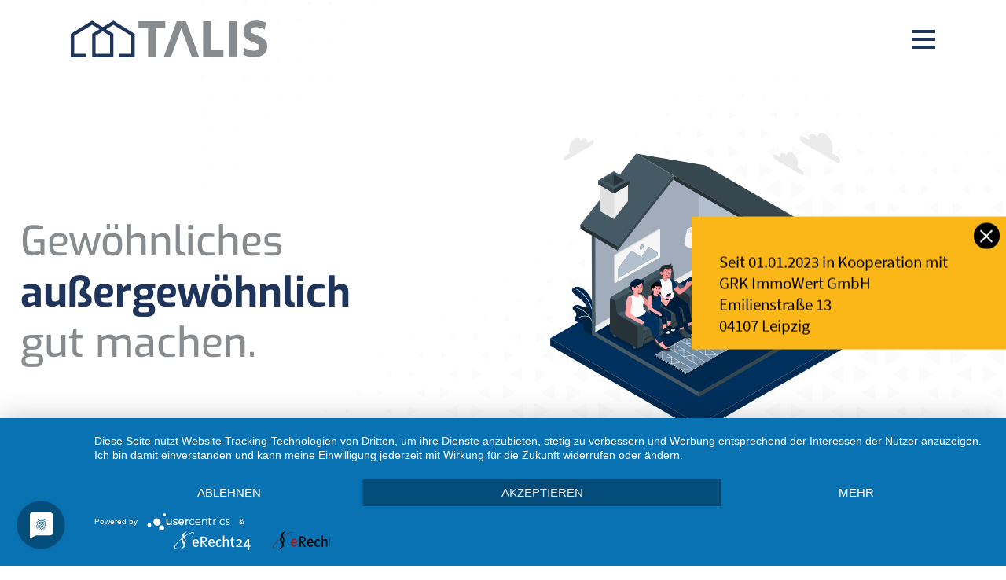

--- FILE ---
content_type: text/html; charset=utf-8
request_url: https://www.talis-immobilien.de/index.html
body_size: 2905
content:
<!DOCTYPE html><html lang="de" xml:lang="de" prefix="og: http://ogp.me/ns#" ><head><meta charset="UTF-8" /><meta name="viewport" content="width=device-width, initial-scale=1"><meta name="publisher" content="" /><meta name="description" content="Seit mehr als 25 Jahren &uuml;bernehmen wir als zuverl&auml;ssiger Partner f&uuml;r Immobilieneigent&uuml;mer die Verwaltung und Instandhaltung von Immobilien in Sachsen." /><meta name="keywords" content="" /><meta name="robots" content="index,follow" /><meta name="revisit-after" content="2 days" /><meta name="google-site-verification" content="" /><meta property="DC.title" content="Talis Immobilien in Leipzig" /><meta property="DC.subject" content="Talis Immobilien in Leipzig" /><meta property="DC.description" content="Seit mehr als 25 Jahren &uuml;bernehmen wir als zuverl&auml;ssiger Partner f&uuml;r Immobilieneigent&uuml;mer die Verwaltung und Instandhaltung von Immobilien in Sachsen." /><meta property="DC.publisher" content="" /><meta property="DC.rights" content="Alle Rechte liegen beim Autor" /><meta property="og:title" content="Talis Immobilien in Leipzig" /><meta property="og:description" content="Seit mehr als 25 Jahren &uuml;bernehmen wir als zuverl&auml;ssiger Partner f&uuml;r Immobilieneigent&uuml;mer die Verwaltung und Instandhaltung von Immobilien in Sachsen." /><meta property="og:url" content="https://www.talis-immobilien.de/index.html" /><meta property="og:locale" content="de" /><meta property="og:image" content="https://www.talis-immobilien.de/media/talis-logo.svg" /><meta property="og:type" content="website" /><meta property="og:site_name" content="Talis Immobilienhandel und -verwaltungs GmbH" /><link rel="apple-touch-icon" sizes="57x57" href="/favicons/apple-icon-57x57.png"><link rel="apple-touch-icon" sizes="60x60" href="/favicons/apple-icon-60x60.png"><link rel="apple-touch-icon" sizes="72x72" href="/favicons/apple-icon-72x72.png"><link rel="apple-touch-icon" sizes="76x76" href="/favicons/apple-icon-76x76.png"><link rel="apple-touch-icon" sizes="114x114" href="/favicons/apple-icon-114x114.png"><link rel="apple-touch-icon" sizes="120x120" href="/favicons/apple-icon-120x120.png"><link rel="apple-touch-icon" sizes="144x144" href="/favicons/apple-icon-144x144.png"><link rel="apple-touch-icon" sizes="152x152" href="/favicons/apple-icon-152x152.png"><link rel="apple-touch-icon" sizes="180x180" href="/favicons/apple-icon-180x180.png"><link rel="icon" type="image/png" sizes="192x192" href="/favicons/android-icon-192x192.png"><link rel="icon" type="image/png" sizes="32x32" href="/favicons/favicon-32x32.png"><link rel="icon" type="image/png" sizes="96x96" href="/favicons/favicon-96x96.png"><link rel="icon" type="image/png" sizes="16x16" href="/favicons/favicon-16x16.png"><link rel="manifest" href="/favicons/manifest.json"><meta name="msapplication-TileColor" content="#ffffff"><meta name="msapplication-TileImage" content="/favicons/ms-icon-144x144.png"><meta name="theme-color" content="#ffffff"><link rel="canonical" href="https://www.talis-immobilien.de/index.html" /><link type="text/css" rel="stylesheet" href="/css/talis-immobilien.min.css?v=4015654670" media="screen" /><script type="text/javascript" src="/js/talis-immobilien.min.js?v=3737359435"></script><title>Talis Immobilien in Leipzig</title><script type="application/ld+json"> {"@context":"http://schema.org","@type":"LocalBusiness","url":"https://www.talis-immobilien.de","address":{"@type":"PostalAddress","addressLocality":"Leipzig","PostalCode":"04109","AddressRegion":"Sachsen","StreetAddress":"Lessingstraße 2"},"name":"Talis Immobilienhandel und -verwaltungs GmbH","description":"Seit mehr als 25 Jahren übernehmen wir als zuverlässiger Partner für Immobilieneigentümer die Verwaltung und Instandhaltung von Immobilien. Mit unserem kompetenten und motivierten Team sind wir als Immobilienverwalter und Immobilienmakler vorrangig in Leipzig, aber auch in Dresden, Berlin und Potsdam tätig.","telephone":"+49341585600","image":"https://www.talis-immobilien.de/media/talis-logo.svg"} </script><script type="application/javascript" src="https://app.usercentrics.eu/latest/main.js" id="SIJ3LDHpu"></script><!-- Global site tag (gtag.js) - Google Analytics --><script type="text/plain" data-usercentrics="Google Analytics" async src="https://www.googletagmanager.com/gtag/js?id=G-G5EKK159SN"></script><script type="text/plain" data-usercentrics="Google Analytics"> window.dataLayer = window.dataLayer || []; function gtag(){dataLayer.push(arguments);} gtag('js', new Date()); gtag('config', 'G-G5EKK159SN',{ 'anonymize_ip': true });</script></head><body class="home"><div class="nav-bar"><div class="nav-bar__content"><a href="/" class="logo"><img src="/images/talis-logo.svg" alt=""></a><a id="nav-toggle" class="burger-menu"><span></span></a></div></div><nav id="nav-top" class="nav-top"><div class="nav-top__content"><ul><li class="item-level-0"><a class="item-link" href="/index.html" title="Talis Immobilien in Leipzig" class="current">Home</a></li><li class="item-level-0"><a href="/hausverwaltung.html" class="item-link" title="Hausverwaltung in Leipzig - Eigentum professionell verwalten" >Hausverwaltung</a></li><li class="item-level-0"><a href="/vermietung.html" class="item-link" title="Vermietung von Immobilien in Leipzig und Umgebung " >Vermietung</a></li><li class="item-level-0"><a href="/verkauf.html" class="item-link" title="Kauf &amp; Verkauf von Immobilien in Leipzig und Umgebung" >Kauf und Verkauf</a></li><li class="item-level-0"><a href="/immobilienverwaltung-talis.html" class="item-link" title="Talis Immobilien - Geb&uuml;ndelte Kompetenz aus einer Hand" >&Uuml;ber uns</a></li><li class="item-level-0"><a href="/kontakt.html" class="item-link" title="Talis Immobilien - Sprechen Sie uns an" >Kontakt</a></li></ul></div></nav><header class="header"><section class="section-top " ><div class="section-top__content"><figure><img src="/media/images/stay-at-home-animate.svg" width="500" height="500" /></figure><h1>Gew&ouml;hnliches<br /><span style="color: #1e345b;"><strong>au&szlig;ergew&ouml;hnlich</strong></span><br />gut machen.</h1></div></section></header><main class="main"><section class="section text-image" ><div class="section__content"><div class="section__image"><p><img class="border-bottom" title="Talis Immobilien in Leipzig" src="/media/images/home-talis.jpg" alt="Talis Immobilien in Leipzig" width="1000" height="500" /></p></div><div class="section__text"><p>Seit mehr als 25 Jahren &uuml;bernehmen wir als zuverl&auml;ssiger Partner f&uuml;r Immobilieneigent&uuml;mer die Verwaltung und Instandhaltung von Immobilien.</p><p>Unser umfassendes Leistungsspektrum ist darauf ausgerichtet, den Wert der Immobilie zu erhalten und nachhaltig zu steigern.</p><p>Mit unserem kompetenten und motivierten Team sind wir als Immobilienverwalter und Immobilienmakler vorrangig in Leipzig, aber auch in Dresden, Berlin und Potsdam t&auml;tig.</p><p style="text-align: right;"><a href="/immobilienverwaltung-talis.html" class="button">Talis kurz vorgestellt</a></p></div></div></section><section class="section " ><div class="section__content"><div class="section__text"><p class="hl1">Leistung<br />aus <span style="color: #1e345b;"><strong>Leidenschaft.</strong></span></p><ul class="links"><li><a href="/hausverwaltung.html" title="Hausverwaltung in Leipzig - Eigentum professionell verwalten"><strong>Verwaltung</strong><img title="Hausverwaltung in Leipzig - Eigentum professionell verwalten" src="/media/images/home-verwaltung.jpg" alt="Hausverwaltung in Leipzig - Eigentum professionell verwalten" width="480" height="360" /></a></li><li><a href="/vermietung.html" title="Vermietung von Immobilien in Leipzig und Umgebung"><strong>Vermietung</strong><img title="Sie suchen eine neues Mietobjekt? Wir unterst&uuml;tzen Sie, die passende Immobilie zu finden." src="/media/images/home-vermietung.jpg" alt="Vermietung von Immobilien in Leipzig und Umgebung " width="480" height="360" /></a></li><li><a href="/verkauf.html" title="Kauf &amp; Verkauf von Immobilien in Leipzig und Umgebung"><strong>Kauf und Verkauf</strong><img title="Kauf &amp; Verkauf von Immobilien in Leipzig und Umgebung" src="/media/images/home-verkauf.jpg" alt="Seit mehr als 25 Jahren beraten und begleiten wir Immobilieneigent&uuml;mer beim Kauf oder Verkauf von Objekten" width="480" height="360" /></a></li></ul></div></div></section><section class="section " ><div class="section__content"><div class="section__text"><p class="hl1">Verst&auml;rken Sie<br />unser <span style="color: #1e345b;"><strong>Team.</strong></span></p><ul class="links"><li>Suchen Sie eine neue Herausforderung im Bereich Immobilien? Wir sind auf Wachstumskurs und bieten Ihnen abwechslungsreiche Aufgaben in unserem hoch motivierten Team.</li><li><h2><a href="/job.html/1_job-immobilienverwalter-mwd-in-leipzig-jetzt-bewerben" class="job-title"><span style="text-decoration: underline;">Immobilienverwalter (m/w/d)</span> &rsaquo;</a></h2></li></ul></div></div></section><section class="section contact" ><div class="section__content"><div class="section__text"><p>Sie suchen eine neue Hausverwaltung?</p><p><a class="btn-contact" href="/kontakt.html">Sprechen Sie uns an</a></p></div></div></section></main><footer class="footer"><div class="footer__content"><ul><li class="item-level-1"><a href="/kontakt.html" class="item-link" title="Kontakt" >Kontakt</a></li><li class="item-level-1"><a href="/impressum.html" class="item-link" title="Talis Immobilien in Leipzig - Impressum" >Impressum</a></li><li class="item-level-1"><a href="/datenschutz.html" class="item-link" title="Talis Immobilien in Leipzig - Datenschutz" >Datenschutz</a></li><li class="item-level-1"><a href="/disclaimer.html" class="item-link" title="Talis Immobilien in Leipzig - Haftungsausschluss" >Disclaimer</a></li></ul><div><p><strong>Talis Immobilienhandel und -verwaltungs GmbH</strong><br>Dölitzer Straße 1<br>04416 Markkleeberg</p><p>Fon <a href="tel:+49341585600">0341 58560-0</a><br> Mail <a href="#mail" rel="mail">info<span class="domain">talis-immobilien</span>de</a></p></div></div></footer><div class="stoerer closed"><a class="close"></a><a class="open"></a><p>Seit 01.01.2023 in Kooperation mit<br>GRK ImmoWert GmbH <br>Emilienstraße 13<br>04107 Leipzig</p></div></body></html>

--- FILE ---
content_type: text/css
request_url: https://www.talis-immobilien.de/css/talis-immobilien.min.css?v=4015654670
body_size: 4053
content:
@font-face{font-family:'Exo';font-style:normal;font-weight:400;src:url("/fonts/Exo_400.woff2") format("woff2"),url("/fonts/Exo_400.woff") format("woff"),url("/fonts/Exo_400.eot?#iefix") format("embedded-opentype"),url("/fonts/Exo_400.svg#Exo") format("svg"),url("/fonts/Exo_400.ttf") format("truetype")}@font-face{font-family:'Exo';font-style:normal;font-weight:500;src:url("/fonts/Exo_500.woff2") format("woff2"),url("/fonts/Exo_500.woff") format("woff"),url("/fonts/Exo_500.eot?#iefix") format("embedded-opentype"),url("/fonts/Exo_500.svg#Exo") format("svg"),url("/fonts/Exo_500.ttf") format("truetype")}@font-face{font-family:'Exo';font-style:normal;font-weight:700;src:url("/fonts/Exo_700.woff2") format("woff2"),url("/fonts/Exo_700.woff") format("woff"),url("/fonts/Exo_700.eot?#iefix") format("embedded-opentype"),url("/fonts/Exo_700.svg#Exo") format("svg"),url("/fonts/Exo_700.ttf") format("truetype")}@font-face{font-family:'Source Sans Pro';font-style:normal;font-weight:400;src:local("Source Sans Pro Regular"),local("SourceSansPro-Regular"),url("/fonts/Source_Sans_Pro_400.woff2") format("woff2"),url("/fonts/Source_Sans_Pro_400.woff") format("woff"),url("/fonts/Source_Sans_Pro_400.eot?#iefix") format("embedded-opentype"),url("/fonts/Source_Sans_Pro_400.svg#SourceSansPro") format("svg"),url("/fonts/Source_Sans_Pro_400.ttf") format("truetype")}@font-face{font-family:'Source Sans Pro';font-style:normal;font-weight:600;src:local("Source Sans Pro SemiBold"),local("SourceSansPro-SemiBold"),url("/fonts/Source_Sans_Pro_600.woff2") format("woff2"),url("/fonts/Source_Sans_Pro_600.woff") format("woff"),url("/fonts/Source_Sans_Pro_600.eot?#iefix") format("embedded-opentype"),url("/fonts/Source_Sans_Pro_600.svg#SourceSansPro") format("svg"),url("/fonts/Source_Sans_Pro_600.ttf") format("truetype")}@font-face{font-family:'Source Sans Pro';font-style:normal;font-weight:700;src:local("Source Sans Pro Bold"),local("SourceSansPro-Bold"),url("/fonts/Source_Sans_Pro_700.woff2") format("woff2"),url("/fonts/Source_Sans_Pro_700.woff") format("woff"),url("/fonts/Source_Sans_Pro_700.eot?#iefix") format("embedded-opentype"),url("/fonts/Source_Sans_Pro_700.svg#SourceSansPro") format("svg"),url("/fonts/Source_Sans_Pro_700.ttf") format("truetype")}*{margin:0;padding:0;border:0;outline:0;font-size:100%;font-style:inherit;font-family:inherit;line-height:1.3em}*,*::after,*::before{-webkit-box-sizing:border-box;box-sizing:border-box}html{height:101%}del{text-decoration:line-through}caption,th,td{text-align:left}table{border-collapse:collapse;border-spacing:0;margin-bottom:1rem;color:inherit}th{font-family:inherit;font-size:inherit;color:inherit}td{font-family:inherit;font-size:inherit;color:inherit;padding:.2rem .2rem .2rem 0}td+td{padding-left:.2rem}ul,ol{margin-left:2ch;list-style-position:outside}ul{list-style-type:disc}em{font-style:italic}strong{font-weight:bold}small{font-size:80%}a{outline:none;color:inherit;text-decoration:none}.mce-content-body{padding:5px}
html{font-size:14px}@media screen and (min-width: 600px){html{font-size:calc(11px + .5vw)}}@media screen and (min-width: 1400px){html{font-size:18px}}body{font-family:"Source Sans Pro",sans-serif;font-size:1rem;font-weight:400;color:#393536;background-color:#fff;-webkit-hyphens:auto;-ms-hyphens:auto;hyphens:auto}h1,.hl1{font-family:"Exo",sans-serif;font-weight:500;font-size:2.4rem;line-height:1.2em;color:#898c8f}@media screen and (min-width: 600px){h1,.hl1{font-size:3rem}}h2,.hl2{font-family:"Exo",sans-serif;font-weight:700;font-size:1.6rem;line-height:1em;color:#1e345b}@media screen and (min-width: 600px){h2,.hl2{font-size:2rem}}h3,.hl3{font-family:"Exo",sans-serif;font-weight:400;font-size:1.2rem;line-height:1.1em;color:#898c8f}@media screen and (min-width: 600px){h3,.hl3{font-size:1.5rem}}h4,.hl4{font-size:1.35rem;line-height:1.2em;font-weight:700}h4,.hl4{font-size:1.2rem;line-height:1.5em;font-weight:400}hr{clear:both;height:0.5rem;border:none;margin:0.5rem 0;margin-bottom:0.5rem}h1+p,h1+ul,h1+ol,h1+table,h2+p,h2+ul,h2+ol,h2+table,h3+p,h3+ul,h3+ol,h3+table,h4+p,h4+ul,h4+ol,h4+table,p+p,p+ul,p+ol,p+table{margin-top:0.8rem}h1+h2,h1+h3,h1+h4,h1+.hl2,h1+.hl3,h1+.hl4,h2+h2,h2+h3,h2+h4,h2+.hl2,h2+.hl3,h2+.hl4,h3+h2,h3+h3,h3+h4,h3+.hl2,h3+.hl3,h3+.hl4,.hl1+h2,.hl1+h3,.hl1+h4,.hl1+.hl2,.hl1+.hl3,.hl1+.hl4,.hl2+h2,.hl2+h3,.hl2+h4,.hl2+.hl2,.hl2+.hl3,.hl2+.hl4,.hl3+h2,.hl3+h3,.hl3+h4,.hl3+.hl2,.hl3+.hl3,.hl3+.hl4{margin-top:0.5rem}table+h1,table+h2,table+h3,table+h4,table+.hl1,table+.hl2,table+.hl3,table+.hl4,p+h1,p+h2,p+h3,p+h4,p+.hl1,p+.hl2,p+.hl3,p+.hl4,ul+h1,ul+h2,ul+h3,ul+h4,ul+.hl1,ul+.hl2,ul+.hl3,ul+.hl4,ol+h1,ol+h2,ol+h3,ol+h4,ol+.hl1,ol+.hl2,ol+.hl3,ol+.hl4{margin-top:1.3rem}li{margin-bottom:1rem}strong{font-weight:700}.clear-float{clear:both}.domain::before{content:"\0040"}.domain::after{content:"\002e"}.subject{display:none}div.stoerer{background:#fab717;color:#000;font-weight:400;text-align:left;font-size:120%;line-height:140%;position:fixed;left:50%;bottom:0;max-width:400px;width:100%;z-index:500;padding:2.5rem 2rem 1rem 2rem;-webkit-transform:translateX(-50%);transform:translateX(-50%);-webkit-transition:all 200ms ease-in-out;transition:all 200ms ease-in-out;display:block}div.stoerer a{color:#fab717;text-decoration:underline}div.stoerer.closed{-webkit-transform:translateX(-50%) translateY(calc(100% - 1.2rem));transform:translateX(-50%) translateY(calc(100% - 1.2rem));opacity:1}div.stoerer.closed .open{display:block}div.stoerer.closed .close{opacity:0}div.stoerer .open{display:none;position:absolute;top:0;left:0;right:0;height:1.2rem;cursor:pointer}div.stoerer .open::after{content:"";position:absolute;top:50%;left:50%;-webkit-transform:translate(-50%, -50%);transform:translate(-50%, -50%);height:6px;width:40px;border:1px solid black;border-width:1px 0}div.stoerer .close{position:absolute;width:1.9rem;height:1.9rem;border-radius:50%;background:#000;top:8px;right:8px;-webkit-transition:opacity 200ms ease-in-out;transition:opacity 200ms ease-in-out;cursor:pointer}div.stoerer .close::before,div.stoerer .close::after{content:"";position:absolute;top:50%;left:50%;width:1.2rem;height:2px;background:white;-webkit-transform:translate(-50%, -50%) rotateZ(-45deg);transform:translate(-50%, -50%) rotateZ(-45deg)}div.stoerer .close::after{-webkit-transform:translate(-50%, -50%) rotateZ(45deg);transform:translate(-50%, -50%) rotateZ(45deg)}@media screen and (min-width: 767px){div.stoerer{left:initial;right:0;top:50%;bottom:initial;-webkit-transform:translateY(-50%);transform:translateY(-50%)}div.stoerer.closed{-webkit-transform:translateY(-50%) translateX(calc(100% - 1.2rem));transform:translateY(-50%) translateX(calc(100% - 1.2rem));opacity:1}div.stoerer.closed .open{display:block}div.stoerer .open{top:0;left:0;right:initial;bottom:0;width:1.2rem;height:auto;cursor:pointer}div.stoerer .open::after{width:6px;height:40px;border-width:0 1px}}
.burger-menu{position:relative;cursor:pointer;overflow:hidden;width:30px;height:30px;border:0 solid #fff}.burger-menu span,.burger-menu span:before,.burger-menu span:after{position:absolute;display:block;content:"";height:4px;width:30px;left:0px;top:13px;background:#fff;-webkit-transition:background-color 300ms ease 800ms,top 100ms ease 900ms,-webkit-transform 300ms ease 600ms;transition:background-color 300ms ease 800ms,top 100ms ease 900ms,-webkit-transform 300ms ease 600ms;transition:transform 300ms ease 600ms,background-color 300ms ease 800ms,top 100ms ease 900ms;transition:transform 300ms ease 600ms,background-color 300ms ease 800ms,top 100ms ease 900ms,-webkit-transform 300ms ease 600ms;cursor:pointer}.home .burger-menu span,.home .burger-menu span:before,.home .burger-menu span:after{background:#1e345b}.burger-menu span:before{top:-10px;left:0}.burger-menu span:after{top:10px;left:0}.burger-menu.active span,.burger-menu.active span:before,.burger-menu.active span:after{-webkit-transition:top 100ms ease, background-color 300ms ease, -webkit-transform 300ms ease 100ms;transition:top 100ms ease, background-color 300ms ease, -webkit-transform 300ms ease 100ms;transition:top 100ms ease, transform 300ms ease 100ms, background-color 300ms ease;transition:top 100ms ease, transform 300ms ease 100ms, background-color 300ms ease, -webkit-transform 300ms ease 100ms}.burger-menu.active span:after{top:0;-webkit-transform:rotate(-45deg);transform:rotate(-45deg);background-color:#1e345b}.home .burger-menu.active span:after{background-color:#1e345b}.burger-menu.active span:before{top:0;-webkit-transform:rotate(45deg);transform:rotate(45deg);background-color:#1e345b}.home .burger-menu.active span:before{background-color:#1e345b}.burger-menu.active span{background-color:transparent}
body.home{background:url("/images/body-bg.png") no-repeat top right;background-size:80% auto}hr{height:2px;background-color:#898c8f;margin:1.5rem 0}figure{display:block}img{display:block;width:100%;height:auto}.nav-bar{position:absolute;top:0;left:0;right:0;z-index:1000;-webkit-transition:-webkit-transform 200ms ease-out;transition:-webkit-transform 200ms ease-out;transition:transform 200ms ease-out;transition:transform 200ms ease-out, -webkit-transform 200ms ease-out;padding:0 5vw}.nav-bar__content{max-width:1320px;width:100%;padding:1.5rem;margin:0 auto;display:-webkit-box;display:-ms-flexbox;display:flex;-webkit-box-pack:justify;-ms-flex-pack:justify;justify-content:space-between;-webkit-box-align:center;-ms-flex-align:center;align-items:center}.logo{-webkit-filter:grayscale(100%) brightness(1000%);filter:grayscale(100%) brightness(1000%);-webkit-transition:-webkit-filter 300ms ease;transition:-webkit-filter 300ms ease;transition:filter 300ms ease;transition:filter 300ms ease, -webkit-filter 300ms ease}.logo img{width:150px;height:auto}@media screen and (min-width: 600px){.logo img{width:200px}}@media screen and (min-width: 850px){.logo img{width:250px}}.home .logo,.nav-open .logo{-webkit-filter:grayscale(0%) brightness(100%);filter:grayscale(0%) brightness(100%)}.nav-top{position:fixed;z-index:999;top:0;left:0;width:100vw;height:100vh;-webkit-transform:translateY(-100vh);transform:translateY(-100vh);display:-webkit-box;display:-ms-flexbox;display:flex;-webkit-box-align:center;-ms-flex-align:center;align-items:center;-webkit-transition:-webkit-transform 400ms ease 600ms;transition:-webkit-transform 400ms ease 600ms;transition:transform 400ms ease 600ms;transition:transform 400ms ease 600ms, -webkit-transform 400ms ease 600ms;background-color:#fff;padding:0 5vw}.nav-open .nav-top{-webkit-transform:translateY(0vh);transform:translateY(0vh);-webkit-transition:-webkit-transform 400ms ease;transition:-webkit-transform 400ms ease;transition:transform 400ms ease;transition:transform 400ms ease, -webkit-transform 400ms ease}.nav-top__content{max-width:1320px;width:100%;padding:1.5rem;margin:0 auto;display:-webkit-box;display:-ms-flexbox;display:flex;-webkit-box-orient:vertical;-webkit-box-direction:normal;-ms-flex-direction:column;flex-direction:column;-webkit-box-pack:center;-ms-flex-pack:center;justify-content:center}.nav-top ul{position:relative;list-style:none;margin:0}.nav-top .item-level-0{-webkit-transform:translateY(-150px);transform:translateY(-150px);opacity:0}.nav-open .nav-top .item-level-0{-webkit-transform:translateY(0px);transform:translateY(0px);opacity:1}.nav-top .item-level-0:nth-child(1){-webkit-transition:all 300ms ease 100ms;transition:all 300ms ease 100ms}.nav-top .item-level-0:nth-child(2){-webkit-transition:all 300ms ease 200ms;transition:all 300ms ease 200ms}.nav-top .item-level-0:nth-child(3){-webkit-transition:all 300ms ease 300ms;transition:all 300ms ease 300ms}.nav-top .item-level-0:nth-child(4){-webkit-transition:all 300ms ease 400ms;transition:all 300ms ease 400ms}.nav-top .item-level-0:nth-child(5){-webkit-transition:all 300ms ease 500ms;transition:all 300ms ease 500ms}.nav-top .item-level-0:nth-child(6){-webkit-transition:all 300ms ease 600ms;transition:all 300ms ease 600ms}.nav-open .nav-top{-webkit-transform:translateY(0px);transform:translateY(0px);opacity:1}.nav-open .nav-top .item-level-0:nth-child(1){-webkit-transition:all 300ms ease 700ms;transition:all 300ms ease 700ms}.nav-open .nav-top .item-level-0:nth-child(2){-webkit-transition:all 300ms ease 600ms;transition:all 300ms ease 600ms}.nav-open .nav-top .item-level-0:nth-child(3){-webkit-transition:all 300ms ease 500ms;transition:all 300ms ease 500ms}.nav-open .nav-top .item-level-0:nth-child(4){-webkit-transition:all 300ms ease 400ms;transition:all 300ms ease 400ms}.nav-open .nav-top .item-level-0:nth-child(5){-webkit-transition:all 300ms ease 300ms;transition:all 300ms ease 300ms}.nav-open .nav-top .item-level-0:nth-child(6){-webkit-transition:all 300ms ease 200ms;transition:all 300ms ease 200ms}.nav-top a{font-family:"Exo",sans-serif;color:#898c8f;font-size:2rem;-webkit-transition:color 300ms ease;transition:color 300ms ease}.nav-top a:hover{color:#1e345b}.nav-top .current{color:#1e345b;font-weight:700}.header{position:relative;padding-top:90px;background:#1e345b;color:#fff}.home .header{background:none;color:#898c8f}.header .section-top{padding:0}.main{position:relative;padding:3rem 0 6rem 0}.main ul:not([class]){list-style:none;font-size:1.5rem;color:#1e345b}.main ul:not([class]) li{position:relative}.main ul:not([class]) li::before{content:"";position:absolute;left:-2ch;top:.6rem;width:.9rem;height:.9rem;border-radius:50%;background:#fab717}.main a:not([class]){color:#1e345b;font-weight:600;position:relative}.main a:not([class])::after{content:'';position:absolute;bottom:0;left:0;height:1px;width:100%;-webkit-transition:-webkit-transform 300ms ease;transition:-webkit-transform 300ms ease;transition:transform 300ms ease;transition:transform 300ms ease, -webkit-transform 300ms ease;-webkit-transform:scaleX(0);transform:scaleX(0);-webkit-transform-origin:center right;transform-origin:center right;background-color:#fab717}.main a:not([class]):hover::after{-webkit-transform:scaleX(1);transform:scaleX(1);-webkit-transform-origin:center left;transform-origin:center left}.footer{background:url("/images/body-bg.png") no-repeat right center #1e345b;background-size:80% auto;color:#fff;padding:0 5vw}.footer__content{max-width:1320px;width:100%;margin:0 auto;padding:2rem 1.5rem 10rem 1.5rem}@media screen and (min-width: 600px){.footer__content{display:-webkit-box;display:-ms-flexbox;display:flex;-webkit-box-pack:justify;-ms-flex-pack:justify;justify-content:space-between;padding:4rem 1.5rem 20rem 1.5rem}}.footer__content ul{list-style:none;margin:0}@media screen and (min-width: 600px){.footer__content ul{-webkit-box-ordinal-group:3;-ms-flex-order:2;order:2}}.footer__content li{display:inline-block;margin:0 2ch 0 0}@media screen and (min-width: 600px){.footer__content li{margin:0 0 0 2ch}}.footer__content div{margin-top:4rem}@media screen and (min-width: 600px){.footer__content div{margin-top:0;-webkit-box-ordinal-group:2;-ms-flex-order:1;order:1}}.footer__content a:not([class]){font-weight:600;position:relative}.footer__content a:not([class])::after{content:'';position:absolute;bottom:0;left:0;height:1px;width:100%;-webkit-transition:-webkit-transform 300ms ease;transition:-webkit-transform 300ms ease;transition:transform 300ms ease;transition:transform 300ms ease, -webkit-transform 300ms ease;-webkit-transform:scaleX(0);transform:scaleX(0);-webkit-transform-origin:center right;transform-origin:center right;background-color:#fff}.footer__content a:not([class]):hover::after{-webkit-transform:scaleX(1);transform:scaleX(1);-webkit-transform-origin:center left;transform-origin:center left}.section-top{padding:0 5vw;background:url("/images/body-bg.png") no-repeat right top #1e345b;background-size:80% auto;color:#fff}.home .section-top{background:none;color:#898c8f}.section-top__content{max-width:1320px;width:100%;padding:3rem 1.5rem;margin:0 auto;position:relative}@media screen and (min-width: 850px){.section-top__content{display:-webkit-box;display:-ms-flexbox;display:flex;-webkit-box-pack:justify;-ms-flex-pack:justify;justify-content:space-between;-webkit-box-align:end;-ms-flex-align:end;align-items:flex-end}}.section-top__content figure{-webkit-box-flex:0;-ms-flex:0 0 50%;flex:0 0 50%;-webkit-box-ordinal-group:3;-ms-flex-order:2;order:2}.section-top__content img{border:0 solid transparent;border-width:0 2rem;max-width:500px}.section-top__content h1,.section-top__content .hl1{margin-top:1em;color:inherit;-webkit-box-ordinal-group:2;-ms-flex-order:1;order:1}@media screen and (min-width: 850px){.section-top__content h1,.section-top__content .hl1{margin:2em 0}}.section{padding:0 5vw}.section__content{width:100%;padding:3rem 1.5rem;margin:0 auto;position:relative;max-width:100ch}.home .section__content{max-width:1320px}@media screen and (min-width: 1000px){.text-image .section__content{display:-webkit-box;display:-ms-flexbox;display:flex}}.text-image .section__image{margin-bottom:2rem}@media screen and (min-width: 1000px){.text-image .section__image{-webkit-box-ordinal-group:3;-ms-flex-order:2;order:2;-webkit-box-flex:0;-ms-flex:0 0 66%;flex:0 0 66%;margin-bottom:0}}@media screen and (min-width: 1000px){.text-image .section__text{-webkit-box-ordinal-group:2;-ms-flex-order:1;order:1;padding-right:1.5rem;display:-webkit-box;display:-ms-flexbox;display:flex;-webkit-box-orient:vertical;-webkit-box-direction:normal;-ms-flex-direction:column;flex-direction:column}.text-image .section__text p:last-child{margin-top:auto;margin-bottom:0}}
a.button{display:inline-block;background:#1e345b;color:#fff;font-size:1.2rem;line-height:1.2rem;font-weight:600;padding:.5rem 1rem}a.button::after{content:'›';font-size:1.5em;line-height:1.2rem;margin-left:.5rem}img.border-bottom{border-bottom:0.5rem solid #1e345b}.links{list-style:none;margin:2rem 0}@media screen and (min-width: 400px){.links{display:-ms-grid;display:grid;-ms-grid-columns:(minmax(320px, 1fr))[auto-fill];grid-template-columns:repeat(auto-fill, minmax(320px, 1fr));gap:1.5rem}}.links li{margin:0 0 1.5rem 0}.links a{position:relative;display:block}.links a strong{display:block;background:#1e345b;color:#fff;padding:.5rem 1rem;position:absolute;right:-.5rem;top:-.6em;font-size:1.5rem;line-height:1.5rem;font-family:"Exo",sans-serif}.links a strong::before{content:'‹';font-size:1.5em;line-height:1.5rem;margin-right:.5rem}.boxes{list-style:none;margin:2rem 0 0 0;display:-ms-grid;display:grid;-ms-grid-columns:(minmax(270px, 1fr))[auto-fill];grid-template-columns:repeat(auto-fill, minmax(270px, 1fr));gap:1.5rem}.boxes li{margin:0}.images{margin-top:1.5rem;display:-ms-grid;display:grid;grid-gap:1rem;gap:1rem;-ms-grid-columns:(1fr)[2];grid-template-columns:repeat(2, 1fr)}.images .img-landscape{-ms-grid-column:1;-ms-grid-column-span:2;grid-column:1 / 3}.images .img-portrait{grid-column:span 1}.contact-form{display:-webkit-box;display:-ms-flexbox;display:flex;-webkit-box-orient:vertical;-webkit-box-direction:normal;-ms-flex-direction:column;flex-direction:column}.contact-form input,.contact-form textarea{padding:.5rem 1rem;-webkit-box-shadow:0 0 0.3rem rgba(0,0,0,0.25) inset;box-shadow:0 0 0.3rem rgba(0,0,0,0.25) inset;margin:.5rem 0}.contact-form input:required,.contact-form textarea:required{background:url("[data-uri]") no-repeat top right}.contact-form textarea{height:6rem}.contact-form div,.contact-form button{margin:.5rem 0}.contact-form .datenschutz{line-height:.8rem}.contact-form .datenschutz label{font-size:.8rem;line-height:.8rem}.contact-form .datenschutz label *{font-size:.8rem;line-height:.8rem}.contact-form .datenschutz input{margin:0 .5ch 0 0}.contact-form button{cursor:pointer;text-align:center;background-color:#1e345b;color:#fab717;font-family:"Exo",sans-serif;font-size:1.5rem;padding:.2rem;font-weight:700;text-decoration:underline}.contact .section__content{background:#1e345b;color:#fff;text-align:center;padding:3rem 1.5rem;border:0 solid transparent;border-width:0 1.5rem;background-clip:padding-box}.contact .section__content p{font-family:"Exo",sans-serif;font-size:2rem}.contact .section__content a{color:#fab717;text-decoration:underline;font-size:1.4em;font-weight:700}.job-title{font-size:1.5rem}


--- FILE ---
content_type: image/svg+xml
request_url: https://www.talis-immobilien.de/images/talis-logo.svg
body_size: 4820
content:
<?xml version="1.0" encoding="UTF-8" standalone="no"?>
<svg
   xmlns:dc="http://purl.org/dc/elements/1.1/"
   xmlns:cc="http://creativecommons.org/ns#"
   xmlns:rdf="http://www.w3.org/1999/02/22-rdf-syntax-ns#"
   xmlns:svg="http://www.w3.org/2000/svg"
   xmlns="http://www.w3.org/2000/svg"
   id="svg7346"
   version="1.1"
   viewBox="0 0 66.145836 12.435416"
   height="47"
   width="250.00002">
  <defs
     id="defs7340">
    <clipPath
       id="clipPath4914"
       clipPathUnits="userSpaceOnUse">
      <path
         id="path4912"
         d="M 0,0 H 1920 V 3146 H 0 Z" />
    </clipPath>
  </defs>
  <metadata
     id="metadata7343">
    <rdf:RDF>
      <cc:Work
         rdf:about="">
        <dc:format>image/svg+xml</dc:format>
        <dc:type
           rdf:resource="http://purl.org/dc/dcmitype/StillImage" />
        <dc:title></dc:title>
      </cc:Work>
    </rdf:RDF>
  </metadata>
  <g
     transform="translate(-6.14696,-12.295758)"
     id="layer1">
    <g
       transform="matrix(0.63526785,0,0,0.63542932,16.648961,-19.377804)"
       id="g7972">
      <path
         id="path4896"
         style="fill:#898c8f;fill-opacity:1;fill-rule:nonzero;stroke:none;stroke-width:0.35277778"
         d="m 24.449383,68.967698 h 4.093633 V 53.827182 h 5.046839 v -3.53307 H 19.346453 v 3.53307 h 5.10293 z" />
      <path
         id="path4900"
         style="fill:#898c8f;fill-opacity:1;fill-rule:nonzero;stroke:none;stroke-width:0.35277778"
         d="m 51.450535,68.967768 -6.92538,-18.673586 h -4.878917 l -6.841066,18.673586 h 3.85833 l 3.357739,-9.083675 1.980494,-5.804605 0.08043,0.2286 0.04551,-0.12312 5.464528,14.7828 z" />
      <path
         id="path4904"
         style="fill:#898c8f;fill-opacity:1;fill-rule:nonzero;stroke:none;stroke-width:0.35277778"
         d="M 53.609076,68.967698 H 64.403723 V 65.434981 H 57.674487 V 50.294112 h -4.065411 z" />
      <path
         d="m 67.431438,68.967662 h 4.065411 V 50.294077 h -4.065411 z"
         style="fill:#898c8f;fill-opacity:1;fill-rule:nonzero;stroke:none;stroke-width:0.35277778"
         id="path4906" />
      <path
         id="path4918"
         style="fill:#898c8f;fill-opacity:1;fill-rule:nonzero;stroke:none;stroke-width:0.35277778"
         d="m 80.581441,69.332188 c 2.205567,0 3.925358,-0.504472 5.159022,-1.514122 1.233664,-1.009297 1.850672,-2.420408 1.850672,-4.233686 0,-1.177572 -0.252589,-2.135364 -0.757061,-2.874081 -0.504825,-0.738011 -1.112308,-1.303514 -1.82245,-1.696155 -0.710847,-0.392642 -1.607961,-0.794456 -2.691694,-1.205795 l -1.149703,-0.448733 c -0.747889,-0.3175 -1.289755,-0.616656 -1.626305,-0.897114 -0.336198,-0.280105 -0.504473,-0.672747 -0.504473,-1.177572 0,-0.578908 0.242711,-1.041753 0.728839,-1.387828 0.485775,-0.345722 1.168047,-0.518583 2.046817,-0.518583 0.710142,0 1.462264,0.11183 2.257072,0.336197 0.794456,0.224367 1.537406,0.532695 2.229203,0.925336 l 0.616655,-3.700991 c -1.719791,-0.6731 -3.402189,-1.009298 -5.046838,-1.009298 -2.168525,0 -3.860095,0.51435 -5.075061,1.541992 -1.21532,1.028347 -1.82245,2.439458 -1.82245,4.233686 0,1.103136 0.2286,2.000603 0.686858,2.691694 0.457905,0.691798 1.004711,1.229431 1.640417,1.612195 0.635352,0.383469 1.476374,0.790222 2.523419,1.219905 0.149578,0.05609 0.280458,0.107598 0.392642,0.154164 0.112183,0.04692 0.214488,0.0889 0.308327,0.125942 l 0.6731,0.280458 c 0.803275,0.318206 1.392061,0.612422 1.766359,0.883356 0.373591,0.271286 0.560563,0.658989 0.560563,1.163461 0,0.617008 -0.280105,1.112308 -0.841022,1.486253 -0.560916,0.373944 -1.289755,0.560564 -2.186869,0.560564 -0.785283,0 -1.640417,-0.144639 -2.565753,-0.434623 -0.925336,-0.28963 -1.808339,-0.69603 -2.649714,-1.219552 l -0.336197,3.757083 c 0.710142,0.411339 1.556103,0.738716 2.537531,0.981428 0.981075,0.242711 2.013655,0.364419 3.098094,0.364419" />
      <path
         id="path4922"
         style="fill:#1e345b;fill-opacity:1;fill-rule:nonzero;stroke:none;stroke-width:0.35277778"
         d="M 17.370473,69.332364 H 9.1242926 V 67.500036 H 15.538145 V 57.931645 L 6.0702955,52.083648 0.90139559,55.276287 -0.06168773,53.717362 6.0702955,49.929587 17.370473,56.909295 Z" />
      <path
         id="path4926"
         style="fill:#1e345b;fill-opacity:1;fill-rule:nonzero;stroke:none;stroke-width:0.35277778"
         d="M 6.0698373,69.332364 H -5.230693 V 56.909295 l 5.65044154,-3.489678 5.65008876,3.489678 z m -9.4682026,-1.832328 h 7.6358749 v -9.568391 l -3.81776106,-2.35832 -3.81811384,2.35832 z" />
      <path
         id="path4930"
         style="fill:#1e345b;fill-opacity:1;fill-rule:nonzero;stroke:none;stroke-width:0.35277778"
         d="M -8.2850782,69.332011 H -16.531611 V 56.909647 l 11.3012355,-6.980061 6.13127765,3.787423 -0.96273053,1.558925 -5.16854712,-3.192287 -9.4685555,5.84835 v 9.567686 h 6.4138528 z" />
    </g>
  </g>
</svg>


--- FILE ---
content_type: image/svg+xml
request_url: https://www.talis-immobilien.de/media/images/stay-at-home-animate.svg
body_size: 57747
content:
<svg class="animated" id="freepik_stories-stay-at-home" xmlns="http://www.w3.org/2000/svg" viewBox="0 0 500 500" version="1.1" xmlns:xlink="http://www.w3.org/1999/xlink" xmlns:svgjs="http://svgjs.com/svgjs"><style>svg#freepik_stories-stay-at-home:not(.animated) .animable {opacity: 0;}svg#freepik_stories-stay-at-home.animated #freepik--Home--inject-88 {animation: 1.5s Infinite  linear heartbeat;animation-delay: 0s;}            @keyframes heartbeat {                0% {                    transform: scale(1);                }                10% {                    transform: scale(1.1);                }                30% {                    transform: scale(1);                }                40% {                    transform: scale(1);                }                50% {                    transform: scale(1.1);                }                60% {                    transform: scale(1);                }                100% {                    transform: scale(1);                }            }        .animator-hidden { display: none; }</style><g id="freepik--Floor--inject-88" class="animable" style="transform-origin: 249.99px 340.465px;"><g id="freepik--floor--inject-88" class="animable" style="transform-origin: 249.99px 340.465px;"><polygon points="249.99 462.56 29.22 335.1 249.99 207.8 470.76 335.1 249.99 462.56" style="fill: rgb(0, 48, 93); transform-origin: 249.99px 335.18px;" id="eln375e585ysk" class="animable"></polygon><polygon points="29.22 335.1 29.22 345.67 249.99 473.13 249.99 462.56 29.22 335.1" style="fill: rgb(0, 48, 93); transform-origin: 139.605px 404.115px;" id="elgc394cwk6t" class="animable"></polygon><g id="eltbimvp4p6ub"><polygon points="29.22 335.1 29.22 345.67 249.99 473.13 249.99 462.56 29.22 335.1" style="opacity: 0.15; transform-origin: 139.605px 404.115px;" class="animable"></polygon></g><polygon points="249.99 473.13 470.76 345.67 470.76 335.1 249.99 462.56 249.99 473.13" style="fill: rgb(0, 48, 93); transform-origin: 360.375px 404.115px;" id="el5uws7dp646l" class="animable"></polygon><g id="el89qwz88tpq8"><polygon points="249.99 473.13 470.76 345.67 470.76 335.1 249.99 462.56 249.99 473.13" style="opacity: 0.1; transform-origin: 360.375px 404.115px;" class="animable"></polygon></g></g></g><g id="freepik--Plants--inject-88" class="animable" style="transform-origin: 250.132px 294.077px;"><g id="freepik--plants--inject-88" class="animable" style="transform-origin: 422.613px 298.013px;"><path d="M408.16,305.54c-.81-5.5,1.5-17.48,6.17-25.46s12.87-14.52,19.57-13.27c6.24,1.16,6.73,9.05.28,15.27S413.89,300,412,309.41l-1.08,8.27Z" style="fill: rgb(0, 48, 93); transform-origin: 423.402px 292.168px;" id="el6dw1vvwmui5" class="animable"></path><g id="el1cczbagsvwxh"><g style="opacity: 0.15; transform-origin: 423.402px 292.168px;" class="animable"><path d="M408.16,305.54c-.81-5.5,1.5-17.48,6.17-25.46s12.87-14.52,19.57-13.27c6.24,1.16,6.73,9.05.28,15.27S413.89,300,412,309.41l-1.08,8.27Z" id="elhid3ou5vwso" class="animable" style="transform-origin: 423.402px 292.168px;"></path></g></g><path d="M408.86,313.13a.41.41,0,0,0,.31-.38c.93-19.32,13.89-36.81,22.49-41.51a.41.41,0,1,0-.39-.72c-8.76,4.8-22,22.58-22.91,42.19a.4.4,0,0,0,.38.43Z" style="fill: rgb(255, 255, 255); transform-origin: 420.126px 291.8px;" id="el897zpxavc1o" class="animable"></path><path d="M408.73,329.37c.43-3.22,3.46-8.88,8.95-14,6.08-5.65,14.32-9.05,15.76-13,1.73-4.71-2.55-8.29-9.37-6.42s-17.63,13.14-17.5,27.69Z" style="fill: rgb(0, 48, 93); transform-origin: 420.197px 312.407px;" id="elo40le13j61m" class="animable"></path><g id="elv4y6l0esxc"><g style="opacity: 0.3; transform-origin: 420.197px 312.407px;" class="animable"><path d="M408.73,329.37c.43-3.22,3.46-8.88,8.95-14,6.08-5.65,14.32-9.05,15.76-13,1.73-4.71-2.55-8.29-9.37-6.42s-17.63,13.14-17.5,27.69Z" id="elpoxxkcolb1" class="animable" style="transform-origin: 420.197px 312.407px;"></path></g></g><path d="M406.91,326.32a.41.41,0,0,0,.31-.31c3.4-16.93,14.85-24.38,20.43-25.95a.41.41,0,0,0,.28-.5.39.39,0,0,0-.5-.28c-6.17,1.73-17.54,9.28-21,26.57a.41.41,0,0,0,.32.48A.33.33,0,0,0,406.91,326.32Z" style="fill: rgb(255, 255, 255); transform-origin: 417.183px 312.798px;" id="el821ufv4hq8l" class="animable"></path></g><g id="freepik--plants--inject-88" class="animable" style="transform-origin: 78.9727px 294.02px;"><path d="M93.85,300.15s.71-11.9-3.51-22-11.21-17.1-18.54-19-14.54,3.91-7.4,10,20.44,13.35,23.88,32.06Z" style="fill: rgb(0, 48, 93); transform-origin: 77.6783px 279.997px;" id="el4bzqbygunrh" class="animable"></path><g id="el3n3rad13d5u"><g style="opacity: 0.15; transform-origin: 77.6783px 279.997px;" class="animable"><path d="M93.85,300.15s.71-11.9-3.51-22-11.21-17.1-18.54-19-14.54,3.91-7.4,10,20.44,13.35,23.88,32.06Z" id="el00g79heegcl0d" class="animable" style="transform-origin: 77.6783px 279.997px;"></path></g></g><path d="M92.2,296.74h.08a.4.4,0,0,0,.31-.48c-4.48-20.7-18-31.38-24.54-34.13a.41.41,0,0,0-.53.21.4.4,0,0,0,.22.53c6.39,2.7,19.66,13.19,24.06,33.56A.41.41,0,0,0,92.2,296.74Z" style="fill: rgb(255, 255, 255); transform-origin: 80.0436px 279.419px;" id="eldzs0oksfca8" class="animable"></path><path d="M62.43,290.91c.17,1.59,1.44,2.8,2.66,3.82s2.55,2.12,2.88,3.68c.67,3.14-3,6-2.24,9.14a5,5,0,0,0,2.63,2.92,32.35,32.35,0,0,0,3.08,1.31,12.35,12.35,0,0,0,1.54.38A7.17,7.17,0,0,1,77.2,314c1.72,1.86,1.5,4.72,2.11,7.18A10.52,10.52,0,0,0,84.94,328c2.28,1.09,6,1.71,7,.86.73-.65.11-3.51.39-4.45A40,40,0,0,0,93.7,317a14.52,14.52,0,0,1,.59-3.35c.41-1.22.8-2.43,1.19-3.65s1.06-2.26,1-3.73a14.08,14.08,0,0,0-.94-4.13q-.68-2-1.38-3.93a20,20,0,0,0-2.07-4.45,10.46,10.46,0,0,0-7-4.42c-2.33-.35-4.9.19-7.15-.65s-4.16-2.12-6.48-2.7a8.28,8.28,0,0,0-7.18,1.21A4.38,4.38,0,0,0,62.43,290.91Z" style="fill: rgb(0, 48, 93); transform-origin: 79.4559px 307.453px;" id="ell6ise37emue" class="animable"></path><g id="elr26efaxmp0l"><g style="opacity: 0.3; transform-origin: 79.4559px 307.453px;" class="animable"><path d="M62.43,290.91c.17,1.59,1.44,2.8,2.66,3.82s2.55,2.12,2.88,3.68c.67,3.14-3,6-2.24,9.14a5,5,0,0,0,2.63,2.92,32.35,32.35,0,0,0,3.08,1.31,12.35,12.35,0,0,0,1.54.38A7.17,7.17,0,0,1,77.2,314c1.72,1.86,1.5,4.72,2.11,7.18A10.52,10.52,0,0,0,84.94,328c2.28,1.09,6,1.71,7,.86.73-.65.11-3.51.39-4.45A40,40,0,0,0,93.7,317a14.52,14.52,0,0,1,.59-3.35c.41-1.22.8-2.43,1.19-3.65s1.06-2.26,1-3.73a14.08,14.08,0,0,0-.94-4.13q-.68-2-1.38-3.93a20,20,0,0,0-2.07-4.45,10.46,10.46,0,0,0-7-4.42c-2.33-.35-4.9.19-7.15-.65s-4.16-2.12-6.48-2.7a8.28,8.28,0,0,0-7.18,1.21A4.38,4.38,0,0,0,62.43,290.91Z" id="elpgmm1f5eky" class="animable" style="transform-origin: 79.4559px 307.453px;"></path></g></g><path d="M93.13,322.51h0a.35.35,0,0,0,.36-.35c.7-22.5-20.35-32.09-25.59-33.26a.36.36,0,0,0-.43.27.35.35,0,0,0,.27.43c5.13,1.15,25.72,10.53,25,32.54A.35.35,0,0,0,93.13,322.51Z" style="fill: rgb(255, 255, 255); transform-origin: 80.483px 305.702px;" id="elst7vodoetz" class="animable"></path><path d="M71.17,304.74a.36.36,0,0,0,.2-.06,19.11,19.11,0,0,1,16.18-.94.35.35,0,0,0,.46-.21.36.36,0,0,0-.21-.46,19.77,19.77,0,0,0-16.82,1,.37.37,0,0,0-.1.5A.34.34,0,0,0,71.17,304.74Z" style="fill: rgb(255, 255, 255); transform-origin: 79.4274px 303.197px;" id="elakws8719uj" class="animable"></path></g></g><g id="freepik--Clouds--inject-88" class="animable" style="transform-origin: 253.62px 62.4772px;"><path id="freepik--Cloud--inject-88" d="M90.62,42.58l-7.1,4.1c0-.32.06-.63.06-.94V43.68c0-3.66-2.57-5.15-5.74-3.31a11,11,0,0,0-3.43,3.29c-.52-4.61-4.13-6.32-8.52-3.79-4.75,2.74-8.59,9.4-8.59,14.88v3.08A8.19,8.19,0,0,0,58,61.4l-5.9,3.41a7,7,0,0,0-3.18,5.52c0,2,1.42,2.85,3.18,1.83l38.5-22.22a7.06,7.06,0,0,0,3.19-5.52C93.81,42.39,92.38,41.56,90.62,42.58Z" style="fill: rgb(235, 235, 235); transform-origin: 71.3551px 55.6463px;" class="animable"></path><g id="freepik--clouds--inject-88" class="animable" style="transform-origin: 408.965px 62.4772px;"><path d="M403.12,36.33l9.41,5.44a10.63,10.63,0,0,1-.08-1.25V37.79c0-4.85,3.41-6.82,7.61-4.39a14.77,14.77,0,0,1,4.54,4.36c.69-6.1,5.47-8.37,11.29-5,6.29,3.63,11.39,12.46,11.39,19.72v4.08a10.67,10.67,0,0,1-1,4.73l7.82,4.52a9.32,9.32,0,0,1,4.22,7.31c0,2.69-1.89,3.78-4.22,2.43l-51-29.45a9.32,9.32,0,0,1-4.22-7.31C398.9,36.08,400.79,35,403.12,36.33Z" style="fill: rgb(235, 235, 235); transform-origin: 428.6px 53.6635px;" id="el7ga9p7dkowi" class="animable"></path><path d="M362.83,63.76l7.11,4.1a7.42,7.42,0,0,1-.06-.94v-2c0-3.67,2.57-5.15,5.74-3.32A11.11,11.11,0,0,1,379,64.84c.52-4.6,4.14-6.32,8.52-3.79,4.75,2.74,8.6,9.41,8.6,14.89V79a8,8,0,0,1-.73,3.56l5.9,3.41a7.06,7.06,0,0,1,3.19,5.52c0,2-1.43,2.85-3.19,1.84l-38.5-22.23a7,7,0,0,1-3.18-5.52C359.65,63.57,361.07,62.75,362.83,63.76Z" style="fill: rgb(235, 235, 235); transform-origin: 382.045px 76.8191px;" id="elvbl05aden8b" class="animable"></path></g></g><g id="freepik--Home--inject-88" class="animable animator-active" style="transform-origin: 248.93px 241.67px;"><g id="freepik--Walls--inject-88" class="animable" style="transform-origin: 249.975px 249.61px;"><polygon points="249.96 236.91 249.96 78.11 403.98 167.04 403.98 325.83 249.96 236.91" style="fill: rgb(0, 48, 93); transform-origin: 326.97px 201.97px;" id="el521r29zqrk7" class="animable"></polygon><g id="elksdj7ike0pr"><g style="opacity: 0.7; transform-origin: 326.97px 201.97px;" class="animable"><polygon points="249.96 236.91 249.96 78.11 403.98 167.04 403.98 325.83 249.96 236.91" style="fill: rgb(255, 255, 255); transform-origin: 326.97px 201.97px;" id="elxt4vddgb2z" class="animable"></polygon></g></g><polygon points="249.96 236.91 249.96 78.11 95.94 167.04 95.94 325.83 249.96 236.91" style="fill: rgb(0, 48, 93); transform-origin: 172.95px 201.97px;" id="el26999xbjeea" class="animable"></polygon><g id="el4r2v1ng24zx"><g style="opacity: 0.7; transform-origin: 172.95px 201.97px;" class="animable"><polygon points="249.96 236.91 249.96 78.11 95.94 167.04 95.94 325.83 249.96 236.91" style="fill: rgb(255, 255, 255); transform-origin: 172.95px 201.97px;" id="elrpnhoisbxbr" class="animable"></polygon></g></g><g id="elyg302srg18n"><g style="opacity: 0.1; transform-origin: 172.95px 201.97px;" class="animable"><polygon points="249.96 236.91 249.96 78.11 95.94 167.04 95.94 325.83 249.96 236.91" id="elw7npvey4hg9" class="animable" style="transform-origin: 172.95px 201.97px;"></polygon></g></g><polygon points="249.98 414.76 403.98 325.83 249.96 236.91 95.94 325.83 249.98 414.76" style="fill: rgb(0, 48, 93); transform-origin: 249.96px 325.835px;" id="eljc68xook2en" class="animable"></polygon><g id="elrl4z12xchf"><polygon points="249.98 414.76 403.98 325.83 249.96 236.91 95.94 325.83 249.98 414.76" style="opacity: 0.15; transform-origin: 249.96px 325.835px;" class="animable"></polygon></g><polygon points="249.96 421.11 249.98 414.76 403.98 325.83 403.98 167.04 409.48 170.21 408.82 329.39 249.96 421.11" style="fill: rgb(55, 71, 79); transform-origin: 329.72px 294.075px;" id="elwqyk1qm2f78" class="animable"></polygon><polygon points="249.99 421.11 249.98 414.76 95.97 325.83 95.97 167.04 90.47 163.86 91.14 329.39 249.99 421.11" style="fill: rgb(69, 90, 100); transform-origin: 170.23px 292.485px;" id="elmi9ahjfv3e9" class="animable"></polygon><polygon points="403.98 325.83 403.98 317.01 249.96 228.09 249.96 236.91 403.98 325.83" style="fill: rgb(250, 250, 250); transform-origin: 326.97px 276.96px;" id="elhwbdux23w7" class="animable"></polygon><polygon points="95.94 325.83 95.94 317.01 249.96 228.09 249.96 236.91 95.94 325.83" style="fill: rgb(235, 235, 235); transform-origin: 172.95px 276.96px;" id="el1s4wpr8ykkz" class="animable"></polygon></g><g id="freepik--Roof--inject-88" class="animable" style="transform-origin: 248.93px 133.69px;"><polygon points="156.45 62.23 73.94 167.04 128.95 198.8 211.46 93.99 156.45 62.23" style="fill: rgb(69, 90, 100); transform-origin: 142.7px 130.515px;" id="elj8fcx6wqh4a" class="animable"></polygon><polygon points="73.94 167.04 73.94 173.39 128.95 205.15 128.95 198.8 73.94 167.04" style="fill: rgb(38, 50, 56); transform-origin: 101.445px 186.095px;" id="elr9dvkwwxov" class="animable"></polygon><polygon points="211.46 93.99 211.46 100.35 128.95 205.15 128.95 198.8 211.46 93.99" style="fill: rgb(55, 71, 79); transform-origin: 170.205px 149.57px;" id="ela7grqigf9rf" class="animable"></polygon><polygon points="258.9 79.63 156.45 62.23 321.47 157.51 423.92 174.9 258.9 79.63" style="fill: rgb(55, 71, 79); transform-origin: 290.185px 118.565px;" id="elisug6anuva" class="animable"></polygon><polygon points="211.46 100.35 321.47 163.86 321.47 157.51 211.46 93.99 211.46 100.35" style="fill: rgb(38, 50, 56); transform-origin: 266.465px 128.925px;" id="elqd0ywu11vqs" class="animable"></polygon><polygon points="321.47 163.86 423.92 181.25 423.92 174.9 321.47 157.51 321.47 163.86" style="fill: rgb(69, 90, 100); transform-origin: 372.695px 169.38px;" id="el5ski39jrcwj" class="animable"></polygon><polygon points="102.67 108.74 123.45 120.74 123.45 158.8 102.67 146.8 102.67 108.74" style="fill: rgb(224, 224, 224); transform-origin: 113.06px 133.77px;" id="el4ut8grsgoc8" class="animable"></polygon><polygon points="123.45 120.74 144.22 108.74 144.22 132.41 123.45 158.8 123.45 120.74" style="fill: rgb(240, 240, 240); transform-origin: 133.835px 133.77px;" id="elbtffjaknizn" class="animable"></polygon><polygon points="123.45 88.33 100.51 101.54 100.51 107.54 123.45 120.74 146.38 107.54 146.38 101.54 123.45 88.33" style="fill: rgb(69, 90, 100); transform-origin: 123.445px 104.535px;" id="elhn30buhcpk" class="animable"></polygon><polygon points="123.45 92.75 123.45 110.31 108.2 101.54 123.45 92.75" style="fill: rgb(55, 71, 79); transform-origin: 115.825px 101.53px;" id="elpput9vuo9p" class="animable"></polygon><polygon points="123.45 92.75 138.69 101.54 123.45 110.31 123.45 92.75" style="fill: rgb(38, 50, 56); transform-origin: 131.07px 101.53px;" id="eln7l9oyfpgrj" class="animable"></polygon><polygon points="100.51 107.54 123.45 120.74 123.45 114.74 100.51 101.54 100.51 107.54" style="fill: rgb(55, 71, 79); transform-origin: 111.98px 111.14px;" id="el2qktw8qaxo4" class="animable"></polygon><polygon points="146.38 107.54 123.45 120.74 123.45 114.74 146.38 101.54 146.38 107.54" style="fill: rgb(38, 50, 56); transform-origin: 134.915px 111.14px;" id="elif39arvbums" class="animable"></polygon></g></g><g id="freepik--Window--inject-88" class="animable" style="transform-origin: 327px 214.675px;"><g id="freepik--window--inject-88" class="animable" style="transform-origin: 327px 214.675px;"><polygon points="352.52 252.93 350.56 254.06 301.48 225.73 303.44 224.59 352.52 252.93" style="fill: rgb(69, 90, 100); transform-origin: 327px 239.325px;" id="elmwt5hkjlmol" class="animable"></polygon><polygon points="303.44 224.59 350.56 251.79 350.56 204.76 303.44 177.56 303.44 224.59" style="fill: rgb(0, 48, 93); transform-origin: 327px 214.675px;" id="elg8tvizy25s5" class="animable"></polygon><g id="el275bgsnfrm3"><g style="opacity: 0.85; transform-origin: 327px 214.675px;" class="animable"><polygon points="303.44 224.59 350.56 251.79 350.56 204.76 303.44 177.56 303.44 224.59" style="fill: rgb(255, 255, 255); transform-origin: 327px 214.675px;" id="elckvx85n91w" class="animable"></polygon></g></g><polygon points="326.02 189.46 326.02 238.76 324.05 237.63 324.05 188.33 326.02 189.46" style="fill: rgb(55, 71, 79); transform-origin: 325.035px 213.545px;" id="elk7ox23dyles" class="animable"></polygon><polygon points="327 188.89 326.02 189.46 326.02 238.76 327 238.19 327 188.89" style="fill: rgb(38, 50, 56); transform-origin: 326.51px 213.825px;" id="elm8ckr0dsao" class="animable"></polygon><polygon points="326.02 189.46 324.05 188.33 325.04 187.76 327 188.89 326.02 189.46" style="fill: rgb(250, 250, 250); transform-origin: 325.525px 188.61px;" id="elil3zz487ui" class="animable"></polygon><path d="M299.52,226.86l53,30.6V203.63l-53-30.6Zm2-50.43,49.07,28.33v49.3l-49.07-28.33Z" style="fill: rgb(55, 71, 79); transform-origin: 326.02px 215.245px;" id="el6xggvffy89e" class="animable"></path><polygon points="301.48 225.73 303.44 224.59 303.44 177.56 301.48 176.43 301.48 225.73" style="fill: rgb(38, 50, 56); transform-origin: 302.46px 201.08px;" id="el0uuvn90wu0jd" class="animable"></polygon><polygon points="299.52 173.03 301.48 171.89 354.48 202.49 352.52 203.63 299.52 173.03" style="fill: rgb(69, 90, 100); transform-origin: 327px 187.76px;" id="el1nbfjxni7xw" class="animable"></polygon><polygon points="354.48 202.49 352.52 203.63 352.52 257.46 354.48 256.33 354.48 202.49" style="fill: rgb(38, 50, 56); transform-origin: 353.5px 229.975px;" id="elja3ea4b37z" class="animable"></polygon><polygon points="326.02 190.59 324.06 189.46 324.06 190.59 326.02 191.73 326.02 190.59" style="fill: rgb(38, 50, 56); transform-origin: 325.04px 190.595px;" id="elb2jmxad3bam" class="animable"></polygon><polygon points="326.02 191.73 327 191.16 326.02 190.59 326.02 191.73" id="el2v6t777t5r" class="animable" style="transform-origin: 326.51px 191.16px;"></polygon></g></g><g id="freepik--Carpet--inject-88" class="animable" style="transform-origin: 245.395px 352.666px;"><g id="freepik--Shadow--inject-88"><polygon points="259.76 317.76 307.64 345.47 230.99 389.61 183.15 361.9 259.76 317.76" style="opacity: 0.15; transform-origin: 245.395px 353.685px;" class="animable"></polygon></g><g id="freepik--carpet--inject-88" class="animable" style="transform-origin: 245.409px 351.596px;"><polygon points="259.16 317.17 305.05 343.73 231.59 386.02 185.75 359.47 259.16 317.17" style="fill: rgb(0, 48, 93); transform-origin: 245.4px 351.595px;" id="elbmg59j0b1ei" class="animable"></polygon><g id="el5il6rbpi28k"><polygon points="259.16 317.17 305.05 343.73 231.59 386.02 185.75 359.47 259.16 317.17" style="fill: rgb(255, 255, 255); opacity: 0.45; transform-origin: 245.4px 351.595px;" class="animable"></polygon></g><path d="M231.63,386.33a.37.37,0,0,1-.14,0L185.61,359.8a.29.29,0,0,1-.14-.25.27.27,0,0,1,.14-.24L259,316.92a.28.28,0,0,1,.28,0l45.89,26.49a.31.31,0,0,1,.14.25.29.29,0,0,1-.14.24l-73.42,42.39A.33.33,0,0,1,231.63,386.33Zm-45.32-26.78,45.32,26.17,72.85-42.06-45.32-26.17Z" style="fill: rgb(250, 250, 250); transform-origin: 245.39px 351.61px;" id="elwvkxsoy5zml" class="animable"></path><path d="M259.16,317.45a.27.27,0,0,1-.24-.14.29.29,0,0,1,.1-.39l2-1.16a.29.29,0,0,1,.39.1.29.29,0,0,1-.11.39l-2,1.16A.23.23,0,0,1,259.16,317.45Z" style="fill: rgb(250, 250, 250); transform-origin: 260.164px 316.586px;" id="elw4dqqz4iyd" class="animable"></path><path d="M261.72,318.92a.29.29,0,0,1-.25-.14.29.29,0,0,1,.1-.39l2-1.16a.28.28,0,1,1,.29.49l-2,1.16A.27.27,0,0,1,261.72,318.92Z" style="fill: rgb(250, 250, 250); transform-origin: 262.716px 318.055px;" id="elgjr2pz4og8" class="animable"></path><path d="M264.27,320.39a.3.3,0,0,1-.25-.14.29.29,0,0,1,.11-.39l2-1.16a.28.28,0,1,1,.28.48l-2,1.17A.25.25,0,0,1,264.27,320.39Z" style="fill: rgb(250, 250, 250); transform-origin: 265.282px 319.516px;" id="elxyczu2jx799" class="animable"></path><path d="M266.82,321.86a.27.27,0,0,1-.24-.14.28.28,0,0,1,.1-.39l2-1.16a.27.27,0,0,1,.38.1.27.27,0,0,1-.1.38l-2,1.17A.23.23,0,0,1,266.82,321.86Z" style="fill: rgb(250, 250, 250); transform-origin: 267.82px 320.995px;" id="eltkx3w2m5ck" class="animable"></path><path d="M269.37,323.33a.28.28,0,0,1-.24-.14.29.29,0,0,1,.1-.39l2-1.16a.28.28,0,1,1,.28.48l-2,1.17A.28.28,0,0,1,269.37,323.33Z" style="fill: rgb(250, 250, 250); transform-origin: 270.386px 322.456px;" id="el30dnv3iw8oa" class="animable"></path><path d="M271.93,324.8a.29.29,0,0,1-.25-.14.29.29,0,0,1,.1-.39l2-1.17a.28.28,0,0,1,.39.11.28.28,0,0,1-.1.38l-2,1.17A.27.27,0,0,1,271.93,324.8Z" style="fill: rgb(250, 250, 250); transform-origin: 272.925px 323.93px;" id="el03l3sq8p9czc" class="animable"></path><path d="M274.48,326.27a.3.3,0,0,1-.25-.14.29.29,0,0,1,.11-.39l2-1.17a.27.27,0,0,1,.38.11.28.28,0,0,1-.1.38l-2,1.17A.23.23,0,0,1,274.48,326.27Z" style="fill: rgb(250, 250, 250); transform-origin: 275.476px 325.401px;" id="el3wtu9iwp94t" class="animable"></path><path d="M277,327.74a.27.27,0,0,1-.24-.14.29.29,0,0,1,.1-.39l2-1.17a.29.29,0,0,1,.39.11.28.28,0,0,1-.11.38l-2,1.17A.23.23,0,0,1,277,327.74Z" style="fill: rgb(250, 250, 250); transform-origin: 278.003px 326.872px;" id="eluajgmt557eb" class="animable"></path><path d="M279.58,329.21a.28.28,0,0,1-.24-.14.29.29,0,0,1,.1-.39l2-1.17a.28.28,0,0,1,.39.11.28.28,0,0,1-.1.38l-2,1.17A.28.28,0,0,1,279.58,329.21Z" style="fill: rgb(250, 250, 250); transform-origin: 280.585px 328.34px;" id="elh88myq9s69v" class="animable"></path><path d="M282.14,330.68a.29.29,0,0,1-.25-.14.29.29,0,0,1,.1-.39l2-1.17a.27.27,0,0,1,.38.11.28.28,0,0,1-.1.38l-2,1.17A.27.27,0,0,1,282.14,330.68Z" style="fill: rgb(250, 250, 250); transform-origin: 283.13px 329.811px;" id="el6wfl9ikbz9" class="animable"></path><path d="M284.69,332.15a.3.3,0,0,1-.25-.14.29.29,0,0,1,.11-.39l2-1.17a.28.28,0,0,1,.28.49l-2,1.17A.23.23,0,0,1,284.69,332.15Z" style="fill: rgb(250, 250, 250); transform-origin: 285.688px 331.282px;" id="elte2x5btfb1" class="animable"></path><path d="M287.24,333.62a.27.27,0,0,1-.24-.14.29.29,0,0,1,.1-.39l2-1.17a.29.29,0,0,1,.39.1.29.29,0,0,1-.11.39l-2,1.17A.33.33,0,0,1,287.24,333.62Z" style="fill: rgb(250, 250, 250); transform-origin: 288.244px 332.751px;" id="el3tsy10o0k1n" class="animable"></path><path d="M289.79,335.09a.28.28,0,0,1-.24-.14.29.29,0,0,1,.1-.39l2-1.17a.28.28,0,0,1,.29.49l-2,1.17A.42.42,0,0,1,289.79,335.09Z" style="fill: rgb(250, 250, 250); transform-origin: 290.795px 334.221px;" id="elxxru5an2p3" class="animable"></path><path d="M292.35,336.56a.28.28,0,0,1-.14-.53l2-1.17a.28.28,0,0,1,.38.1.29.29,0,0,1-.1.39l-2,1.17A.37.37,0,0,1,292.35,336.56Z" style="fill: rgb(250, 250, 250); transform-origin: 293.342px 335.692px;" id="elt52ralcj9kr" class="animable"></path><path d="M294.9,338a.28.28,0,0,1-.14-.52l2-1.17a.27.27,0,0,1,.38.1.28.28,0,0,1-.1.39L295,338A.32.32,0,0,1,294.9,338Z" style="fill: rgb(250, 250, 250); transform-origin: 295.903px 337.137px;" id="elpmbbh9kvbel" class="animable"></path><path d="M297.45,339.49a.27.27,0,0,1-.24-.14.28.28,0,0,1,.1-.38l2-1.17a.29.29,0,0,1,.39.1.28.28,0,0,1-.11.39l-2,1.17A.32.32,0,0,1,297.45,339.49Z" style="fill: rgb(250, 250, 250); transform-origin: 298.456px 338.626px;" id="elgdau0awbv3t" class="animable"></path><path d="M300,341a.29.29,0,0,1-.25-.14.28.28,0,0,1,.1-.38l2-1.17a.28.28,0,1,1,.29.49l-2,1.17Z" style="fill: rgb(250, 250, 250); transform-origin: 300.997px 340.135px;" id="el7r2vj3t3l67" class="animable"></path><path d="M302.56,342.43a.3.3,0,0,1-.25-.14.28.28,0,0,1,.11-.38l2-1.17a.28.28,0,0,1,.38.1.29.29,0,0,1-.1.39l-2,1.17A.35.35,0,0,1,302.56,342.43Z" style="fill: rgb(250, 250, 250); transform-origin: 303.557px 341.566px;" id="el1s7lx6wozqg" class="animable"></path><path d="M305.11,343.9a.28.28,0,0,1-.14-.52l2-1.17a.29.29,0,0,1,.39.1.29.29,0,0,1-.11.39l-2,1.17A.32.32,0,0,1,305.11,343.9Z" style="fill: rgb(250, 250, 250); transform-origin: 306.115px 343.036px;" id="elbzc7l52ssbu" class="animable"></path><path d="M183.7,361a.27.27,0,0,1-.24-.14.29.29,0,0,1,.1-.39l2-1.17a.28.28,0,1,1,.28.49l-2,1.17A.23.23,0,0,1,183.7,361Z" style="fill: rgb(250, 250, 250); transform-origin: 184.703px 360.131px;" id="elva996rtm8i" class="animable"></path><path d="M186.26,362.49a.29.29,0,0,1-.25-.14.29.29,0,0,1,.1-.39l2-1.17a.28.28,0,0,1,.39.11.28.28,0,0,1-.1.38l-2,1.17A.27.27,0,0,1,186.26,362.49Z" style="fill: rgb(250, 250, 250); transform-origin: 187.255px 361.62px;" id="el4chw9u2228p" class="animable"></path><path d="M188.81,364a.3.3,0,0,1-.25-.14.29.29,0,0,1,.11-.39l2-1.17a.27.27,0,0,1,.38.11.28.28,0,0,1-.1.38l-2,1.17A.25.25,0,0,1,188.81,364Z" style="fill: rgb(250, 250, 250); transform-origin: 189.806px 363.131px;" id="el9q8f91w1huf" class="animable"></path><path d="M191.36,365.43a.27.27,0,0,1-.24-.14.28.28,0,0,1,.1-.39l2-1.17a.28.28,0,0,1,.28.49l-2,1.17A.33.33,0,0,1,191.36,365.43Z" style="fill: rgb(250, 250, 250); transform-origin: 192.36px 364.562px;" id="elh2ddvdt4yx5" class="animable"></path><path d="M193.91,366.9a.3.3,0,0,1-.24-.14.29.29,0,0,1,.1-.39l2-1.17a.29.29,0,0,1,.39.1.28.28,0,0,1-.11.39l-2,1.17A.42.42,0,0,1,193.91,366.9Z" style="fill: rgb(250, 250, 250); transform-origin: 194.916px 366.031px;" id="elalobsrxqpk" class="animable"></path><path d="M196.47,368.37a.29.29,0,0,1-.25-.15.28.28,0,0,1,.1-.38l2-1.17a.28.28,0,0,1,.29.49l-2,1.17A.43.43,0,0,1,196.47,368.37Z" style="fill: rgb(250, 250, 250); transform-origin: 197.466px 367.5px;" id="eli4xor5q6xn9" class="animable"></path><path d="M199,369.84a.31.31,0,0,1-.25-.15.28.28,0,0,1,.11-.38l2-1.17a.28.28,0,0,1,.38.1.29.29,0,0,1-.1.39l-2,1.17A.37.37,0,0,1,199,369.84Z" style="fill: rgb(250, 250, 250); transform-origin: 199.997px 368.971px;" id="eljbh0ueuaxd" class="animable"></path><path d="M201.57,371.3a.28.28,0,0,1-.14-.52l2-1.17a.29.29,0,0,1,.39.1.29.29,0,0,1-.11.39l-2,1.17A.32.32,0,0,1,201.57,371.3Z" style="fill: rgb(250, 250, 250); transform-origin: 202.575px 370.436px;" id="elvttq9qefls" class="animable"></path><path d="M204.12,372.77a.28.28,0,0,1-.14-.52l2-1.17a.28.28,0,0,1,.29.49l-2,1.17Z" style="fill: rgb(250, 250, 250); transform-origin: 205.127px 371.905px;" id="el5f2nlsv794d" class="animable"></path><path d="M206.68,374.24a.29.29,0,0,1-.25-.14.28.28,0,0,1,.1-.38l2-1.17a.28.28,0,0,1,.38.1.29.29,0,0,1-.1.39l-2,1.17Z" style="fill: rgb(250, 250, 250); transform-origin: 207.67px 373.376px;" id="els5qhtegj9g" class="animable"></path><path d="M209.23,375.71a.3.3,0,0,1-.25-.14.28.28,0,0,1,.11-.38l2-1.17a.28.28,0,0,1,.38.1.28.28,0,0,1-.1.39l-2,1.17A.32.32,0,0,1,209.23,375.71Z" style="fill: rgb(250, 250, 250); transform-origin: 210.228px 374.846px;" id="els8zje04lxsm" class="animable"></path><path d="M211.78,377.18a.27.27,0,0,1-.24-.14.28.28,0,0,1,.1-.38l2-1.17a.29.29,0,0,1,.39.1.29.29,0,0,1-.11.39l-2,1.16A.23.23,0,0,1,211.78,377.18Z" style="fill: rgb(250, 250, 250); transform-origin: 212.784px 376.316px;" id="elwecq2lkxj5" class="animable"></path><path d="M214.33,378.65a.28.28,0,0,1-.24-.14.28.28,0,0,1,.1-.38l2-1.17a.28.28,0,0,1,.29.49l-2,1.16A.28.28,0,0,1,214.33,378.65Z" style="fill: rgb(250, 250, 250); transform-origin: 215.336px 377.785px;" id="elq0oqp85qcc" class="animable"></path><path d="M216.89,380.12a.29.29,0,0,1-.25-.14.27.27,0,0,1,.11-.38l2-1.17a.28.28,0,0,1,.38.1.29.29,0,0,1-.1.39l-2,1.16A.27.27,0,0,1,216.89,380.12Z" style="fill: rgb(250, 250, 250); transform-origin: 217.885px 379.256px;" id="elqe9j7hdibss" class="animable"></path><path d="M219.44,381.59a.28.28,0,0,1-.14-.52l2-1.17a.27.27,0,0,1,.38.1.28.28,0,0,1-.1.39l-2,1.16A.23.23,0,0,1,219.44,381.59Z" style="fill: rgb(250, 250, 250); transform-origin: 220.443px 380.725px;" id="el0mmja0qt5j6" class="animable"></path><path d="M222,383.06a.28.28,0,0,1-.24-.14.28.28,0,0,1,.1-.38l2-1.17a.29.29,0,0,1,.39.1.28.28,0,0,1-.11.39l-2,1.16A.23.23,0,0,1,222,383.06Z" style="fill: rgb(250, 250, 250); transform-origin: 223.006px 382.196px;" id="el7u1q6mog4sy" class="animable"></path><path d="M224.55,384.53a.29.29,0,0,1-.25-.14.28.28,0,0,1,.1-.38l2-1.17a.28.28,0,0,1,.29.49l-2,1.16A.27.27,0,0,1,224.55,384.53Z" style="fill: rgb(250, 250, 250); transform-origin: 225.546px 383.665px;" id="elfpkdgvr28mv" class="animable"></path><path d="M227.1,386a.3.3,0,0,1-.25-.14.29.29,0,0,1,.11-.39l2-1.16a.28.28,0,0,1,.38.1.28.28,0,0,1-.1.39l-2,1.16A.25.25,0,0,1,227.1,386Z" style="fill: rgb(250, 250, 250); transform-origin: 228.098px 385.136px;" id="el2o1biz61iqq" class="animable"></path><path d="M229.65,387.47a.27.27,0,0,1-.24-.14.28.28,0,0,1,.1-.39l2-1.16a.29.29,0,0,1,.39.1.28.28,0,0,1-.11.38l-2,1.17A.23.23,0,0,1,229.65,387.47Z" style="fill: rgb(250, 250, 250); transform-origin: 230.652px 386.606px;" id="elnkgmsig7jzr" class="animable"></path><path d="M240.81,381a.33.33,0,0,1-.14,0L194.78,354.5a.28.28,0,1,1,.29-.49L241,380.5a.29.29,0,0,1,.1.39A.27.27,0,0,1,240.81,381Z" style="fill: rgb(250, 250, 250); transform-origin: 217.889px 367.489px;" id="elkcrj4rwqrv" class="animable"></path><path d="M250,375.73a.27.27,0,0,1-.14,0L204,349.2a.29.29,0,0,1-.1-.39.28.28,0,0,1,.38-.1l45.89,26.49a.29.29,0,0,1,.1.39A.29.29,0,0,1,250,375.73Z" style="fill: rgb(250, 250, 250); transform-origin: 227.085px 362.206px;" id="eltrzwy4wdimn" class="animable"></path><path d="M259.16,370.43a.23.23,0,0,1-.14,0L213.14,343.9a.28.28,0,1,1,.28-.49L259.3,369.9a.28.28,0,0,1,.1.39A.27.27,0,0,1,259.16,370.43Z" style="fill: rgb(250, 250, 250); transform-origin: 236.219px 356.907px;" id="el1j3y7o08reu" class="animable"></path><path d="M268.34,365.13a.28.28,0,0,1-.15,0L222.31,338.6a.28.28,0,0,1-.1-.38.28.28,0,0,1,.39-.11l45.88,26.49a.29.29,0,0,1,.1.39A.28.28,0,0,1,268.34,365.13Z" style="fill: rgb(250, 250, 250); transform-origin: 245.395px 351.606px;" id="el2dh03ezlqfn" class="animable"></path><path d="M277.51,359.83a.32.32,0,0,1-.14,0l-45.88-26.5a.27.27,0,0,1-.1-.38.28.28,0,0,1,.38-.1l45.88,26.49a.28.28,0,0,1,.11.38A.3.3,0,0,1,277.51,359.83Z" style="fill: rgb(250, 250, 250); transform-origin: 254.572px 346.325px;" id="elmf5scqv4oq7" class="animable"></path><path d="M286.69,354.53a.32.32,0,0,1-.14,0L240.66,328a.28.28,0,1,1,.29-.49L286.83,354a.28.28,0,0,1-.14.52Z" style="fill: rgb(250, 250, 250); transform-origin: 263.743px 341.004px;" id="elq5cimxs29jr" class="animable"></path><path d="M295.86,349.24a.37.37,0,0,1-.14,0l-45.88-26.49a.28.28,0,0,1-.1-.39.28.28,0,0,1,.38-.1L296,348.71a.28.28,0,0,1,.11.38A.29.29,0,0,1,295.86,349.24Z" style="fill: rgb(250, 250, 250); transform-origin: 272.922px 335.735px;" id="elm63scxm17ok" class="animable"></path><path d="M222.46,381a.28.28,0,0,1-.2-.08.28.28,0,0,1-.09-.2V370.49l-13.42,2.58a.24.24,0,0,1-.23-.06.27.27,0,0,1-.11-.22V362.55L195,365.13a.34.34,0,0,1-.24-.06.29.29,0,0,1-.1-.22v-10.6a.29.29,0,0,1,.28-.28.28.28,0,0,1,.28.28v10.26l13.43-2.58a.24.24,0,0,1,.23.06.27.27,0,0,1,.11.22v10.24l13.42-2.58a.3.3,0,0,1,.23.06.27.27,0,0,1,.11.22v10.31l18.07,0h0a.29.29,0,0,1,0,.57l-18.35,0Z" style="fill: rgb(250, 250, 250); transform-origin: 217.858px 367.5px;" id="el91oqcdwe17o" class="animable"></path><path d="M240.81,370.43a.27.27,0,0,1-.28-.28V359.89l-13.42,2.59a.34.34,0,0,1-.24-.06.32.32,0,0,1-.1-.22V352l-13.43,2.58a.24.24,0,0,1-.23-.06.26.26,0,0,1-.11-.21v-10.6a.29.29,0,1,1,.57,0v10.26L227,351.33a.32.32,0,0,1,.23.06.29.29,0,0,1,.1.22v10.25l13.43-2.59a.28.28,0,0,1,.33.28v10.32l18.07,0h0a.28.28,0,1,1,0,.56l-18.35,0Z" style="fill: rgb(250, 250, 250); transform-origin: 236.218px 356.898px;" id="el8apa79wkm02" class="animable"></path><path d="M259.17,359.84a.31.31,0,0,1-.29-.29V349.3l-13.42,2.58a.3.3,0,0,1-.23-.06.27.27,0,0,1-.11-.22V341.35l-13.42,2.59a.34.34,0,0,1-.24-.06.32.32,0,0,1-.1-.22v-10.6a.28.28,0,0,1,.28-.28.27.27,0,0,1,.28.28v10.26l13.43-2.58a.24.24,0,0,1,.23.06.26.26,0,0,1,.11.21v10.25l13.42-2.58a.24.24,0,0,1,.23.06.27.27,0,0,1,.11.22v10.31l18.07,0h0a.29.29,0,0,1,0,.57l-18.35,0Z" style="fill: rgb(250, 250, 250); transform-origin: 254.558px 346.31px;" id="elayncb7mbg8" class="animable"></path><path d="M277.52,349.24a.27.27,0,0,1-.28-.28V338.7l-13.42,2.58a.26.26,0,0,1-.24-.06.28.28,0,0,1-.1-.21V330.76L250,333.34a.29.29,0,0,1-.34-.28v-10.6a.29.29,0,0,1,.57,0v10.26l13.43-2.58a.27.27,0,0,1,.23.06.26.26,0,0,1,.1.22v10.24l13.43-2.58a.32.32,0,0,1,.23.06.29.29,0,0,1,.1.22v10.31h18.07a.28.28,0,0,1,.29.28.29.29,0,0,1-.29.28l-18.35,0Z" style="fill: rgb(250, 250, 250); transform-origin: 272.885px 335.732px;" id="eln49riommr5" class="animable"></path></g></g><g id="freepik--Lamp--inject-88" class="animable" style="transform-origin: 242.167px 220.277px;"><g id="freepik--shadow--inject-88"><path d="M231.91,256.06c-5.66,3.27-5.66,8.57,0,11.84s14.85,3.27,20.51,0,5.67-8.57,0-11.84S237.58,252.79,231.91,256.06Z" style="opacity: 0.15; transform-origin: 242.167px 261.98px;" class="animable"></path></g><g id="freepik--lamp--inject-88" class="animable" style="transform-origin: 242.165px 218.797px;"><path d="M235.06,256.2c-3.92,2.27-3.92,5.94,0,8.21a15.74,15.74,0,0,0,14.21,0c3.93-2.27,3.93-5.94,0-8.21A15.74,15.74,0,0,0,235.06,256.2Z" style="fill: rgb(55, 71, 79); transform-origin: 242.169px 260.305px;" id="elyeq3pae8ac" class="animable"></path><path d="M252.22,260.3h0c0-1.48-1-3-2.94-4.1a15.74,15.74,0,0,0-14.21,0c-2,1.13-2.93,2.62-2.93,4.1h0v1.39h0c0,1.47,1,2.93,2.94,4a15.68,15.68,0,0,0,14.21,0c1.94-1.11,2.92-2.57,2.95-4h0Z" style="fill: rgb(38, 50, 56); transform-origin: 242.19px 260.949px;" id="elzdwwumadzrq" class="animable"></path><path d="M235.06,256.2c-3.92,2.27-3.92,5.94,0,8.21a15.74,15.74,0,0,0,14.21,0c3.93-2.27,3.93-5.94,0-8.21A15.74,15.74,0,0,0,235.06,256.2Z" style="fill: rgb(55, 71, 79); transform-origin: 242.169px 260.305px;" id="elkdjdcwglsbj" class="animable"></path><path d="M243.25,194.45h-2.16v65.2h0a.5.5,0,0,0,.3.5,1.72,1.72,0,0,0,1.53,0,.5.5,0,0,0,.31-.5h0Z" style="fill: rgb(69, 90, 100); transform-origin: 242.169px 227.39px;" id="elbs43zf4ei" class="animable"></path><path d="M256.28,192.39h0l-3.48-16.65H231.53l-3.48,16.65h0c-.95,2.65.35,5.52,3.91,7.58,5.63,3.25,14.76,3.25,20.39,0C255.93,197.91,257.23,195,256.28,192.39Z" style="fill: rgb(245, 245, 245); transform-origin: 242.165px 189.074px;" id="elwjssa4ciio" class="animable"></path><path d="M234.6,180.75a16.73,16.73,0,0,0,15.13,0c4.18-2.41,4.18-6.33,0-8.74a16.73,16.73,0,0,0-15.13,0C230.43,174.42,230.43,178.34,234.6,180.75Z" style="fill: rgb(250, 250, 250); transform-origin: 242.169px 176.38px;" id="el5jpu1qopy3u" class="animable"></path><path d="M242.17,181a13.37,13.37,0,0,1-6.56-1.55c-1.53-.89-2.37-2-2.37-3.11s.84-2.22,2.37-3.11a14.64,14.64,0,0,1,13.11,0c1.53.89,2.37,2,2.37,3.11s-.84,2.22-2.37,3.11A13.33,13.33,0,0,1,242.17,181Z" style="fill: rgb(224, 224, 224); transform-origin: 242.165px 176.342px;" id="elrtdgqotgytq" class="animable"></path></g></g><g id="freepik--Table--inject-88" class="animable" style="transform-origin: 330.54px 309.263px;"><g id="freepik--table--inject-88" class="animable" style="transform-origin: 330.54px 309.263px;"><g id="freepik--table--inject-88" class="animable" style="transform-origin: 330.54px 312.271px;"><path d="M305.69,313.53a1,1,0,0,1,.57-.8,3.07,3.07,0,0,1,2.77,0,1,1,0,0,1,.57.8L309,324.84h0a.7.7,0,0,1-.4.55,2.18,2.18,0,0,1-2,0,.68.68,0,0,1-.4-.55h0Z" style="fill: rgb(69, 90, 100); transform-origin: 307.645px 319.016px;" id="elmubn2azi4nh" class="animable"></path><path d="M309,312.73a3.07,3.07,0,0,0-2.77,0,1,1,0,0,0-.57.8l.25,4.83a19.31,19.31,0,0,0,3.28,2.73l.38-7.56A1,1,0,0,0,309,312.73Z" style="fill: rgb(38, 50, 56); transform-origin: 307.615px 316.745px;" id="elto4n984fo18" class="animable"></path><path d="M355.09,313.53a1,1,0,0,0-.57-.8,3.07,3.07,0,0,0-2.77,0,1,1,0,0,0-.57.8l.57,11.31h0a.7.7,0,0,0,.4.55,2.18,2.18,0,0,0,2,0,.66.66,0,0,0,.4-.55h0Z" style="fill: rgb(69, 90, 100); transform-origin: 353.135px 319.016px;" id="elplci43fonrk" class="animable"></path><path d="M354.52,312.73a3.07,3.07,0,0,0-2.77,0,1,1,0,0,0-.57.8l.39,7.74a20.51,20.51,0,0,0,3.26-2.62l.26-5.12A1,1,0,0,0,354.52,312.73Z" style="fill: rgb(38, 50, 56); transform-origin: 353.135px 316.835px;" id="elrciotu8o48f" class="animable"></path><path d="M332.48,322.19a1,1,0,0,0-.57-.8,3.07,3.07,0,0,0-2.77,0,1,1,0,0,0-.57.8l.57,11.31h0a.69.69,0,0,0,.41.55,2.16,2.16,0,0,0,1.95,0,.69.69,0,0,0,.41-.55h0Z" style="fill: rgb(69, 90, 100); transform-origin: 330.525px 327.671px;" id="ellrpzrvapdwg" class="animable"></path><path d="M332.25,326.72l.23-4.53a1,1,0,0,0-.57-.8,3.07,3.07,0,0,0-2.77,0,1,1,0,0,0-.57.8l.23,4.53Q330.53,326.79,332.25,326.72Z" style="fill: rgb(38, 50, 56); transform-origin: 330.525px 323.907px;" id="el8zo600cfjlh" class="animable"></path><path d="M358.58,306.46h0c0-4.15-2.71-8.29-8.19-11.45-10.95-6.33-28.72-6.33-39.67,0-5.48,3.16-8.2,7.3-8.19,11.45h0v2.22h0c.07,4.1,2.81,8.17,8.22,11.3,10.95,6.32,28.72,6.32,39.67,0,5.41-3.13,8.15-7.2,8.22-11.3h0Z" style="fill: rgb(0, 48, 93); transform-origin: 330.585px 307.491px;" id="elg93kto37tbr" class="animable"></path><path d="M310.69,295c-11,6.32-11,16.58,0,22.9s28.72,6.33,39.67,0,11-16.58,0-22.9S321.64,288.68,310.69,295Z" style="fill: rgb(0, 48, 93); transform-origin: 330.516px 306.452px;" id="el7i4njt6kcb4" class="animable"></path><g id="elqeluq67auh"><g style="opacity: 0.45; transform-origin: 330.516px 306.452px;" class="animable"><path d="M310.69,295c-11,6.32-11,16.58,0,22.9s28.72,6.33,39.67,0,11-16.58,0-22.9S321.64,288.68,310.69,295Z" style="fill: rgb(255, 255, 255); transform-origin: 330.516px 306.452px;" id="elpd9cl0hzzri" class="animable"></path></g></g></g><g id="freepik--Bookv--inject-88" class="animable" style="transform-origin: 320.943px 308.789px;"><polygon points="333.44 311.33 323.13 317.25 308.83 308.99 319.13 303.07 333.44 311.33" style="fill: rgb(69, 90, 100); transform-origin: 321.135px 310.16px;" id="elqs764wl17t" class="animable"></polygon><path d="M323,316.87l10-5.78a3.48,3.48,0,0,1,.05-2.18l-9.95,5.73A8.77,8.77,0,0,0,323,316.87Z" style="fill: rgb(245, 245, 245); transform-origin: 328.01px 312.89px;" id="eluestv60yol" class="animable"></path><path d="M323.56,314a1.79,1.79,0,0,0-.8,1.39V317c0,.52.36.72.8.47l9.88-5.71v-.4l-9.77,5.61c-.26.16-.48,0-.48-.28v-1.5a1.07,1.07,0,0,1,.48-.84l9.76-5.61v-.46Z" style="fill: rgb(38, 50, 56); transform-origin: 328.1px 312.929px;" id="elt82drmzi3gp" class="animable"></path><path d="M333.44,308.25,319.13,300l-9.88,5.71a1.79,1.79,0,0,0-.8,1.39v1.62a.55.55,0,0,0,.24.52l14.3,8.26a.56.56,0,0,1-.23-.51v-1.63a1.79,1.79,0,0,1,.8-1.39Z" style="fill: rgb(69, 90, 100); transform-origin: 320.943px 308.75px;" id="elxwbby5t596b" class="animable"></path><path d="M323,314.56a1.67,1.67,0,0,0-.23.79V317a.56.56,0,0,0,.23.51l-14.3-8.26a.55.55,0,0,1-.24-.52v-1.62a1.58,1.58,0,0,1,.24-.79Z" style="fill: rgb(55, 71, 79); transform-origin: 315.728px 311.915px;" id="elfmbo11lnzpf" class="animable"></path></g><g id="freepik--Pot--inject-88" class="animable" style="transform-origin: 338.752px 294.445px;"><g id="elvuk7gi3ccnq"><g style="opacity: 0.05; transform-origin: 338.666px 301.01px;" class="animable"><path d="M343.12,298.44c2.45,1.42,2.45,3.72,0,5.14a9.83,9.83,0,0,1-8.9,0c-2.46-1.42-2.46-3.72,0-5.14A9.83,9.83,0,0,1,343.12,298.44Z" id="els9ox1jpx94" class="animable" style="transform-origin: 338.666px 301.01px;"></path></g></g><path d="M334.75,301.33c-2.14-2.19-3.39-7.64-1.31-9.37h10.62c2.09,1.73.83,7.18-1.3,9.37l-.06.06-.08.07-.19.17-.05,0-.16.12a2.2,2.2,0,0,1-.28.18,7.07,7.07,0,0,1-6.37,0h0a1.67,1.67,0,0,1-.28-.18l-.15-.11-.06-.05-.19-.17-.09-.08Z" style="fill: rgb(235, 235, 235); transform-origin: 338.752px 297.324px;" id="elrg10ernzwd8" class="animable"></path><path d="M343.14,291.26c2.42,1.4,2.42,3.67,0,5.07a9.68,9.68,0,0,1-8.77,0c-2.43-1.4-2.43-3.67,0-5.07A9.68,9.68,0,0,1,343.14,291.26Z" style="fill: rgb(250, 250, 250); transform-origin: 338.751px 293.795px;" id="elrww61h7yh2" class="animable"></path><path d="M341.42,292.26c1.48.85,1.48,2.23,0,3.08a5.89,5.89,0,0,1-5.33,0c-1.48-.85-1.48-2.23,0-3.08A5.83,5.83,0,0,1,341.42,292.26Z" style="fill: rgb(235, 235, 235); transform-origin: 338.755px 293.796px;" id="elddads7d5lah" class="animable"></path><path d="M336.09,293.72a5.89,5.89,0,0,1,5.33,0,2.44,2.44,0,0,1,.89.81,2.63,2.63,0,0,1-.89.81,5.89,5.89,0,0,1-5.33,0,2.54,2.54,0,0,1-.89-.81A2.36,2.36,0,0,1,336.09,293.72Z" style="fill: rgb(224, 224, 224); transform-origin: 338.755px 294.53px;" id="elvyvnd97eod" class="animable"></path><path d="M341.1,294.53A12,12,0,0,0,343,292c.89-1.58,1.05-3.69.59-3.95s-2.33,1.85-2.33,1.85a11.6,11.6,0,0,0,.19-2.69c-.07-1.41-.42-2.68-.82-2.94s-1.3,1.51-1.69,2.8-.61,2.34-.61,2.34a21,21,0,0,0-.69-3c-.47-1.33-.9-1.63-1.23-1.5s-.54.75-.64,2.53a17.14,17.14,0,0,0,.08,2.54s-.66-.73-1.4-1.43-1.15-.89-1.38-.74-.29,1.35,1,3.61a12.61,12.61,0,0,0,2.35,3.11S338.14,295.64,341.1,294.53Z" style="fill: rgb(0, 48, 93); transform-origin: 338.39px 289.634px;" id="ely2ko6gexuwp" class="animable"></path><g id="elh3fpokqfxvc"><g style="opacity: 0.3; transform-origin: 338.39px 289.634px;" class="animable"><path d="M341.1,294.53A12,12,0,0,0,343,292c.89-1.58,1.05-3.69.59-3.95s-2.33,1.85-2.33,1.85a11.6,11.6,0,0,0,.19-2.69c-.07-1.41-.42-2.68-.82-2.94s-1.3,1.51-1.69,2.8-.61,2.34-.61,2.34a21,21,0,0,0-.69-3c-.47-1.33-.9-1.63-1.23-1.5s-.54.75-.64,2.53a17.14,17.14,0,0,0,.08,2.54s-.66-.73-1.4-1.43-1.15-.89-1.38-.74-.29,1.35,1,3.61a12.61,12.61,0,0,0,2.35,3.11S338.14,295.64,341.1,294.53Z" id="ell68tf1mqxm" class="animable" style="transform-origin: 338.39px 289.634px;"></path></g></g></g></g></g><g id="freepik--Characters--inject-88" class="animable" style="transform-origin: 185.022px 291.012px;"><g id="freepik--shadow--inject-88"><path d="M250.47,316.52c-5.43-3.14-13.12-4.2-20.06-3.16L246.62,304c1.5-.87,1.5-2.27,0-3.13l-40.36-23.3a6,6,0,0,0-5.43,0l-86.27,49.76c-1.5.87-1.5,2.27,0,3.13L155,353.79a6,6,0,0,0,5.43,0l19.83-11.45c-2.82,3.92-1.48,8.6,4,11.79,7.3,4.21,19.14,4.21,26.45,0s7.3-11.06,0-15.27c-5.53-3.19-13.65-4-20.43-2.33l5.79-3.34c5.25,2.33,12.79,2.1,17.59-.68a9.08,9.08,0,0,0,2.88-2.48,14.69,14.69,0,0,0,4.29,3.61c8.18,4.72,21.46,4.72,29.64,0S258.66,321.25,250.47,316.52Z" style="opacity: 0.15; transform-origin: 185.022px 317.104px;" class="animable"></path></g><g id="freepik--family-on-the-couch--inject-88" class="animable" style="transform-origin: 183.906px 289.29px;"><g id="freepik--Couch--inject-88" class="animable" style="transform-origin: 180.945px 288.305px;"><path d="M156.8,343.47h-5.71l.91,5.58h0a1,1,0,0,0,.55.69,3.07,3.07,0,0,0,2.77,0,1,1,0,0,0,.55-.69h0Z" style="fill: rgb(69, 90, 100); transform-origin: 153.945px 346.77px;" id="elaa0bkyp00bc" class="animable"></path><path d="M127.72,326.56H122l.91,5.57h0a1,1,0,0,0,.55.69,3.07,3.07,0,0,0,2.77,0,1,1,0,0,0,.55-.69h0Z" style="fill: rgb(69, 90, 100); transform-origin: 124.86px 329.855px;" id="ellluto3fwrd9" class="animable"></path><path d="M239.7,300.17H234l.91,5.58h0a1,1,0,0,0,.55.69,3.07,3.07,0,0,0,2.77,0,1,1,0,0,0,.55-.69h0Z" style="fill: rgb(38, 50, 56); transform-origin: 236.85px 303.47px;" id="el7d4hbh75ajp" class="animable"></path><path d="M210.62,283.26h-5.71l.91,5.57h0a1,1,0,0,0,.55.69,3.07,3.07,0,0,0,2.77,0,1,1,0,0,0,.55-.69h0Z" style="fill: rgb(38, 50, 56); transform-origin: 207.765px 286.555px;" id="elc0doezg84qb" class="animable"></path><path d="M244.27,270.87v26.62a6.16,6.16,0,0,1-2.78,4.81l-2.26,1.3,0,0a6.21,6.21,0,0,1-3.46.6L167,342.32a6.17,6.17,0,0,1-2.74,4.61l0,0-2.25,1.3a1,1,0,0,1-.21.1l-.12.06,0,0a6.34,6.34,0,0,1-4.3.19,3.41,3.41,0,0,1-.48-.18l-.08,0-.32-.16-36.07-20.82a6.16,6.16,0,0,1-2.77-4.81V278a6.16,6.16,0,0,1,2.78-4.8l79.54-46a6.14,6.14,0,0,1,5.54,0l2.26,1.3a7.37,7.37,0,0,1,3.2,4.78l2.17,16.34,28.44,16.43A6.13,6.13,0,0,1,244.27,270.87Z" style="fill: rgb(55, 71, 79); transform-origin: 180.965px 287.703px;" id="elb7d78yo8p1i" class="animable"></path><path d="M207.68,228.53l-2.25-1.31a6.16,6.16,0,0,0-5.55,0l-79.54,46-.29.18a6.34,6.34,0,0,0-2.45,4.16c.2-1.42,1.35-1.93,2.74-1.14-.19-.1,2.26,1.31,2.26,1.31a6.14,6.14,0,0,0,5.54,0l79.54-46C209.21,230.84,209.21,229.41,207.68,228.53Z" style="fill: rgb(69, 90, 100); transform-origin: 163.214px 252.475px;" id="el14800lrr3o2" class="animable"></path><path d="M244.27,270.87v26.62a6.16,6.16,0,0,1-2.78,4.81l-2.26,1.3,0,0a5.88,5.88,0,0,1-3.24.62,5.42,5.42,0,0,1-2.26-.64L208,288.78a6.13,6.13,0,0,1-2.77-4.8V257.35a6.13,6.13,0,0,1,2.77-4.8l5-2.91,28.44,16.43A6.13,6.13,0,0,1,244.27,270.87Z" style="fill: rgb(38, 50, 56); transform-origin: 224.75px 276.943px;" id="el7m8656t234p" class="animable"></path><path d="M213.06,249.65l-5,2.9c-1.53.88-1.53,2.32,0,3.2l25.66,14.82a6.16,6.16,0,0,1,2.77,4.8V302c0,1.76,1.25,2.48,2.77,1.6l2.26-1.3a6.15,6.15,0,0,0,2.77-4.81V270.86a6.13,6.13,0,0,0-2.77-4.8Z" style="fill: rgb(69, 90, 100); transform-origin: 225.601px 276.813px;" id="eljhuag4jvrs" class="animable"></path><path d="M236.46,275.37V302c0,1.76,1.25,2.48,2.77,1.6l2.26-1.3a6.15,6.15,0,0,0,2.77-4.81V270.86a5.69,5.69,0,0,0-.81-2.73l-7.8,4.51A5.69,5.69,0,0,1,236.46,275.37Z" style="fill: rgb(55, 71, 79); transform-origin: 239.955px 286.053px;" id="elekgt76fw1a4" class="animable"></path><path d="M235.31,304.24a6.7,6.7,0,0,1-1,1.52,12.2,12.2,0,0,1-2.61,1.82L170.32,343a3.07,3.07,0,0,1-2.77,0l-9-5.2-18-10.41a5.21,5.21,0,0,1,0-9.21l10.23-5.91,7.81-4.5,43.3-25a6.16,6.16,0,0,1,5.55,0l25.66,14.82a5.93,5.93,0,0,1,2.77,4.6A4.91,4.91,0,0,1,235.31,304.24Z" style="fill: rgb(38, 50, 56); transform-origin: 186.823px 312.72px;" id="elsc8ycse1njk" class="animable"></path><path d="M170.33,337,234.43,300c.77-.44,1.39-.08,1.39.8v2.81a3.06,3.06,0,0,1-1.39,2.4l-64.11,37c-.76.44-1.38.09-1.38-.8v-2.8A3.06,3.06,0,0,1,170.33,337Z" style="fill: rgb(55, 71, 79); transform-origin: 202.38px 321.506px;" id="elsqmblyxsff" class="animable"></path><path d="M201.84,269,140.5,304.49a6.12,6.12,0,0,0-2.77,4.8v5.61a6.15,6.15,0,0,0,2.77,4.8l25.67,14.82a6.14,6.14,0,0,0,5.54,0l61.34-35.45a6.12,6.12,0,0,0,2.77-4.8v-5.61a6.12,6.12,0,0,0-2.77-4.8L207.39,269A6.16,6.16,0,0,0,201.84,269Z" style="fill: rgb(55, 71, 79); transform-origin: 186.775px 301.76px;" id="elfa5igg2e7ii" class="animable"></path><path d="M168.94,323.16v12a5.57,5.57,0,0,1-2.77-.67L140.5,319.7a6.13,6.13,0,0,1-2.77-4.8v-5.61a6.18,6.18,0,0,1,2.49-4.62c-1.24.89-1.15,2.19.28,3l25.67,14.81A5.59,5.59,0,0,0,168.94,323.16Z" style="fill: rgb(38, 50, 56); transform-origin: 153.335px 319.916px;" id="el6zkyghw31iu" class="animable"></path><path d="M171.71,322.5l61.34-35.44c1.53-.88,1.53-2.32,0-3.2L207.39,269a6.16,6.16,0,0,0-5.55,0L140.5,304.49c-1.53.88-1.53,2.31,0,3.2l25.67,14.81A6.08,6.08,0,0,0,171.71,322.5Z" style="fill: rgb(69, 90, 100); transform-origin: 186.775px 295.754px;" id="elvp475e684ug" class="animable"></path></g><g id="freepik--Character--inject-88" class="animable" style="transform-origin: 212.28px 279.81px;"><path d="M226,316.09s1.11,6,2.22,7.94a30.16,30.16,0,0,0,4.31,6c.41.43,1.33,1.22,1.66,1.57a.7.7,0,0,1,0,1.09c-.76.79-4.11,1.11-6.05-.22s-3.61-3.58-4.78-4.67l-1.54-1.45a1.54,1.54,0,0,1-.44-1.43c0-.15.07-.32.11-.52.36-1.84-1-6.92-1-6.92C222,315.17,223.94,315.81,226,316.09Z" style="fill: rgb(242, 143, 143); transform-origin: 227.47px 324.584px;" id="elo7pwbbnleb" class="animable"></path><path d="M221.23,326.7a2,2,0,0,0,.14,1,6.12,6.12,0,0,0,2.17,1.48,4.06,4.06,0,0,1,1.81,1.71,8.44,8.44,0,0,0,3.6,3.3,10.61,10.61,0,0,0,6.33.38c2.62-.6,2.76-2.16,2.76-2.16s.08-1.47-.59-1.67S221.23,326.7,221.23,326.7Z" style="fill: rgb(38, 50, 56); transform-origin: 229.63px 330.792px;" id="elu3j7ybylyap" class="animable"></path><path d="M220.79,324.92a4.21,4.21,0,0,0,.44,1.78c.82,1,2.68,1.32,3.8,2.74s2.49,3.63,6,4.17,6.06-.69,6.65-1.7,0-1.91-2.29-3c-2.41-1.16-5.35-4.42-5.35-4.42a15,15,0,0,1-2-4c-.06-.13-.15-.28-.29-.28s-.24.22-.32.37a1.1,1.1,0,0,1-.64.45,8.67,8.67,0,0,1-.9.31,8.31,8.31,0,0,1-1.87.31.83.83,0,0,0-.58.19.77.77,0,0,0-.09.54c0,.23.08.46.13.68a.81.81,0,0,1,0,.34.44.44,0,0,1-.38.29,1,1,0,0,1-.49-.13,2.07,2.07,0,0,1-1.19-1.35s0-.35-.1-.67a.87.87,0,0,0-.4.52c0,.27,0,.55,0,.82A15.47,15.47,0,0,0,220.79,324.92Z" style="fill: rgb(55, 71, 79); transform-origin: 229.342px 326.976px;" id="el7flrmkj3lbp" class="animable"></path><path d="M221.23,326.7a2,2,0,0,0,.14,1,6.12,6.12,0,0,0,2.17,1.48,4.06,4.06,0,0,1,1.81,1.71,8.44,8.44,0,0,0,3.6,3.3,10.61,10.61,0,0,0,6.33.38c2.62-.6,2.76-2.16,2.76-2.16s.08-1.47-.59-1.67S221.23,326.7,221.23,326.7Z" style="fill: rgb(38, 50, 56); transform-origin: 229.63px 330.792px;" id="elel9j3jgqx4u" class="animable"></path><path d="M220.79,324.92a4.21,4.21,0,0,0,.44,1.78c.82,1,2.68,1.32,3.8,2.74s2.49,3.63,6,4.17,6.06-.69,6.65-1.7,0-1.91-2.29-3c-2.41-1.16-5.35-4.42-5.35-4.42a15,15,0,0,1-2-4c-.06-.13-.15-.28-.29-.28s-.24.22-.32.37a1.1,1.1,0,0,1-.64.45,8.67,8.67,0,0,1-.9.31,8.31,8.31,0,0,1-1.87.31.83.83,0,0,0-.58.19.77.77,0,0,0-.09.54c0,.23.08.46.13.68a.81.81,0,0,1,0,.34.44.44,0,0,1-.38.29,1,1,0,0,1-.49-.13,2.07,2.07,0,0,1-1.19-1.35s0-.35-.1-.67a.87.87,0,0,0-.4.52c0,.27,0,.55,0,.82A15.47,15.47,0,0,0,220.79,324.92Z" style="fill: rgb(55, 71, 79); transform-origin: 229.342px 326.976px;" id="el0w5hv55p1cp" class="animable"></path><path d="M222,323.2a4.48,4.48,0,0,0,.56.36,1,1,0,0,0,.49.13.44.44,0,0,0,.38-.29.81.81,0,0,0,0-.34c.49,1.5,2.2,3.52,2.06,3.67S222.61,324,222,323.2Z" style="fill: rgb(38, 50, 56); transform-origin: 223.749px 324.898px;" id="eldci8yelh5ri" class="animable"></path><path d="M238.17,309s1.26,6.23,2.28,8.18a29.78,29.78,0,0,0,4,6.18c.39.45,1.27,1.29,1.59,1.65a.7.7,0,0,1-.08,1.08c-.79.76-4.15.93-6-.49s-3.45-3.73-4.57-4.87l-1.47-1.52a1.52,1.52,0,0,1-.38-1.45c0-.15.09-.32.13-.52.44-1.81-1.6-6.54-1.6-6.54C233.7,308.44,236.13,308.6,238.17,309Z" style="fill: rgb(242, 143, 143); transform-origin: 239.164px 317.714px;" id="eliw1uzee4hza" class="animable"></path><path d="M233.4,319.92a1.93,1.93,0,0,0,.13,1,6.26,6.26,0,0,0,2.18,1.48,4.07,4.07,0,0,1,1.8,1.72,8.6,8.6,0,0,0,3.61,3.3,10.69,10.69,0,0,0,6.33.37c2.61-.59,2.76-2.16,2.76-2.16s.07-1.47-.59-1.67S233.4,319.92,233.4,319.92Z" style="fill: rgb(38, 50, 56); transform-origin: 241.797px 324.012px;" id="el6bok00awlmo" class="animable"></path><path d="M233,318.14a4.07,4.07,0,0,0,.44,1.78c.82,1.05,2.67,1.32,3.8,2.74s2.48,3.63,6,4.17,6.05-.68,6.65-1.7,0-1.91-2.3-3-5.35-4.43-5.35-4.43a14.84,14.84,0,0,1-2-4c-.05-.13-.14-.28-.28-.28s-.24.22-.32.37a1.13,1.13,0,0,1-.64.45c-.3.12-.6.22-.9.31a8.51,8.51,0,0,1-1.87.32.77.77,0,0,0-.58.18.72.72,0,0,0-.09.54,5.58,5.58,0,0,0,.13.69.65.65,0,0,1,0,.34.43.43,0,0,1-.38.28.91.91,0,0,1-.48-.13,2,2,0,0,1-1.15-1.36s-.06-.35-.14-.66a.87.87,0,0,0-.4.52,7.56,7.56,0,0,0,0,.83A12.49,12.49,0,0,0,233,318.14Z" style="fill: rgb(55, 71, 79); transform-origin: 241.553px 320.191px;" id="el7baq6zkw69r" class="animable"></path><path d="M235.74,318.5a10.18,10.18,0,0,1-1.52-2.08h0a2.38,2.38,0,0,0,.55.36.91.91,0,0,0,.48.13.43.43,0,0,0,.38-.28.65.65,0,0,0,0-.34,12.44,12.44,0,0,0,2.15,3.49C238.39,320.44,236.86,319.76,235.74,318.5Z" style="fill: rgb(38, 50, 56); transform-origin: 236.069px 318.163px;" id="elta3dk06tg2a" class="animable"></path><path d="M191.25,275.16l8.95-2,12-3.07s18.94,10.44,21.55,15c1.51,2.64,4.37,22.54,4.89,25.63-1.05,1-4.71,1.47-6.12,1.36-1.1-2.39-1.72-3.44-3.27-7-1.26-2.88-1.85-4-2.58-6a29.74,29.74,0,0,1-1.38-7.68l-7.87-4.23c4.88,3.87,5.18,4.9,5.7,5.82,1.49,2.65,3.14,22,3.41,24.79-.8,1.26-5,1.92-6.13,1.28-1.71-4.38-2.86-6.46-4.25-10.06-2.2-5.73-1.2-9.2-1.84-10.4,0,0-4.07-2.42-10.39-6.12a43.73,43.73,0,0,1-7.64-5.09C193,284.31,192,279.13,191.25,275.16Z" style="fill: rgb(0, 48, 93); transform-origin: 214.945px 294.699px;" id="elwl590uax1u" class="animable"></path><g id="ellxnjslvbgu"><path d="M191.25,275.16l8.95-2,12-3.07s18.94,10.44,21.55,15c1.51,2.64,4.37,22.54,4.89,25.63-1.05,1-4.71,1.47-6.12,1.36-1.1-2.39-1.72-3.44-3.27-7-1.26-2.88-1.85-4-2.58-6a29.74,29.74,0,0,1-1.38-7.68l-7.87-4.23c4.88,3.87,5.18,4.9,5.7,5.82,1.49,2.65,3.14,22,3.41,24.79-.8,1.26-5,1.92-6.13,1.28-1.71-4.38-2.86-6.46-4.25-10.06-2.2-5.73-1.2-9.2-1.84-10.4,0,0-4.07-2.42-10.39-6.12a43.73,43.73,0,0,1-7.64-5.09C193,284.31,192,279.13,191.25,275.16Z" style="opacity: 0.4; transform-origin: 214.945px 294.699px;" class="animable"></path></g><g id="elc9rb5xgsi5"><path d="M217.4,287.17l-7.69-5.77a10.66,10.66,0,0,0,3.07-6.75,12.74,12.74,0,0,1-1.2,6.8l6.12,4.72,7.57,5.23Z" style="opacity: 0.15; transform-origin: 217.49px 283.025px;" class="animable"></path></g><path d="M221.75,262.78s-5-6.78-8-11c-3.75-5.18-5.39-5.4-8.28-5.11l3,11.88s8.39,9.11,9.94,10.44,3.18,1.72,5.6-.25,8-7,9.49-8.5,3.65-2.9,4.82-4.34c1.63-2,1-6-.74-6.09-1-.08-1.65.93-2.38,1.62-.94.88-1.9,1.88-2.63,2.53a6.79,6.79,0,0,1,.36-1.7,2.28,2.28,0,0,0,.06-1.1c-.06-.25-.38-.8-.72-.71s-.57.79-.7,1a14.51,14.51,0,0,0-1.21,2.27,5.14,5.14,0,0,0-.45,1.46,5,5,0,0,1-.58,2C227.92,259.08,221.75,262.78,221.75,262.78Z" style="fill: rgb(242, 143, 143); transform-origin: 222.367px 258.346px;" id="elf1k7y1zklcs" class="animable"></path><path d="M205.1,246.71c1.81-.32,3.49-.39,5.07.9s3.94,3.95,7.23,9c0,0-.78,3.49-6.15,5.68l-4.81-5.44Z" style="fill: rgb(0, 48, 93); transform-origin: 211.25px 254.402px;" id="elu24by455ywm" class="animable"></path><path d="M195.56,247.15l-4.28.93s-.31,10.48-2.18,11.4c-.24,9.8,2.85,20.68,2.85,20.68s5.32,1.42,13-1.26a13.42,13.42,0,0,0,8.38-8.3,26.9,26.9,0,0,1-2.67-4.5c-1.05-3.47-.88-9.68-1.23-12-.81-5.44-3.94-7.35-3.94-7.35H201.1Z" style="fill: rgb(250, 250, 250); transform-origin: 201.208px 263.643px;" id="elap1blxg3669" class="animable"></path><path d="M191.24,248.68c-4.39.66-5.11,3.17-5.78,7.26-.58,3.59-1.49,11.42-2.66,16h0c-.61,3.18-1.43,8.26-2.35,10.17a2.18,2.18,0,0,1-1.13,1,17.13,17.13,0,0,0-3.41,2.42c-.83.6-1.47.71-1.41.94a1.23,1.23,0,0,0,1.47.66,8.73,8.73,0,0,0,1.88-.66,10.4,10.4,0,0,1-2.2,2.59c-2,1.73-1.87,3.13,1.62,3.56,2.19.26,4.12-.76,6.39-4.95a48.21,48.21,0,0,0,2.15-4.56c1.54-3.78,2.29-5.9,3.21-8.46,1.15-3.19,1.58-4,1.9-6.3.43-2.84.84-6.57,1.3-8.4C193.47,254.87,192.63,249.68,191.24,248.68Z" style="fill: rgb(242, 143, 143); transform-origin: 183.59px 270.669px;" id="el6x8x9j2lacm" class="animable"></path><path d="M191.28,248.08c-2.19.24-4.09.75-5.5,3.11s-2.74,12.5-2.74,12.5a11.12,11.12,0,0,0,7.88,2.24l1.91-9.07S194.34,250.51,191.28,248.08Z" style="fill: rgb(0, 48, 93); transform-origin: 188.121px 257.033px;" id="elz8he30i6v3f" class="animable"></path><path d="M192.68,230.94a1.55,1.55,0,0,1,2.13-.32,1.21,1.21,0,0,1,.24.35,2.72,2.72,0,0,1,.11.25,6.43,6.43,0,0,1,.14,2.05l.09,1.81.12,2.31.47,0,.08,3.27-.05,2.71-.27,0A2.25,2.25,0,0,1,194.3,242c-.42-.81-.94-1.57-1.33-2.41a20.7,20.7,0,0,1-1-2.66,8.38,8.38,0,0,1-.41-3.61,4.25,4.25,0,0,1,1.1-2.35Z" style="fill: rgb(38, 50, 56); transform-origin: 193.787px 236.851px;" id="elk1h6gh8n1yl" class="animable"></path><path d="M209.28,230.24a.25.25,0,0,1,.12,0,.48.48,0,0,1,.11.09,3.37,3.37,0,0,1,.65,1.94,3,3,0,0,1-.36,1.53,2.08,2.08,0,0,1-1.19,1,.9.9,0,0,1-.46,0,1,1,0,0,1-.44-.3,5.15,5.15,0,0,1-.53-.76,2.18,2.18,0,0,1-.4-1.53.53.53,0,0,1,.11-.24.86.86,0,0,1,.2-.13,8.5,8.5,0,0,0,.84-.6c.26-.17.5-.35.74-.54S209,230.32,209.28,230.24Z" style="fill: rgb(38, 50, 56); transform-origin: 208.464px 232.531px;" id="el5d782k7lzm4" class="animable"></path><path d="M196.06,237.91c-.36.19-.83-.5-1.24-1a1.52,1.52,0,0,0-2.56.31c-.77,1.48.31,3.44,1.31,4s2-.4,2-.4l-.26,6.7a7.4,7.4,0,0,0,5,2.54c2.35.25,2.84-1.15,1.78-2.56l.08-2.1a11.71,11.71,0,0,0,2.28.24c1.52-.08,2.43-.62,3.24-3,.74-2.18,1.12-4.13.91-9.19-.22-5.29-6.87-5.33-10.25-3.38S196.06,237.91,196.06,237.91Z" style="fill: rgb(242, 143, 143); transform-origin: 200.328px 239.488px;" id="eltthe1dacju" class="animable"></path><path d="M196,238.5c-.17,0-.8-1.14-1.21-1.55a1.13,1.13,0,0,1-.19-.74c0-.77.14-1.51.05-2.26a9,9,0,0,0-.72-2.08,4,4,0,0,1-.26-2.26,3.4,3.4,0,0,1,1.46-2,6.14,6.14,0,0,1,2.35-.88,39.52,39.52,0,0,1,5.44-.32,9.16,9.16,0,0,0,5.15-1.53c.11-.09.26-.19.38-.12a.26.26,0,0,1,.1.11c.49.73.06,1.7.11,2.57a2.55,2.55,0,0,0,1.8-.39,1.74,1.74,0,0,1,.34,1.68,5.45,5.45,0,0,1-1.27,2.7,2.44,2.44,0,0,1-2.64.31.24.24,0,0,0-.16,0c-.09,0-.15.08-.21.15a3.62,3.62,0,0,1-3.14,1c-1.13-.13-2.21-.54-3.33-.75a3,3,0,0,0-1.31,0c-.52.15-.69.48-1,.91a3.38,3.38,0,0,0-.36.64,3.54,3.54,0,0,0-.18.73C197.16,234.89,197,238.51,196,238.5Z" style="fill: rgb(38, 50, 56); transform-origin: 202.248px 231.618px;" id="el4mmqqgl2lg4" class="animable"></path><path d="M202.22,245.47A24.18,24.18,0,0,1,198,244.1a3.65,3.65,0,0,1-1.45-1.56,5,5,0,0,0,.79,1.8c.76,1.06,4.81,2,4.81,2Z" style="fill: rgb(177, 102, 104); transform-origin: 199.385px 244.44px;" id="elp3g61vv2aah" class="animable"></path><path d="M201.83,237.21a.64.64,0,0,1-.65.62.65.65,0,0,1-.61-.68.64.64,0,0,1,.66-.62A.65.65,0,0,1,201.83,237.21Z" style="fill: rgb(38, 50, 56); transform-origin: 201.2px 237.18px;" id="el49lvn528xow" class="animable"></path><path d="M201,234.71l-1.37.69a.81.81,0,0,1,.36-1.06A.74.74,0,0,1,201,234.71Z" style="fill: rgb(38, 50, 56); transform-origin: 200.277px 234.831px;" id="elmjeiv011zhs" class="animable"></path><path d="M201.37,241.28l2,.82a1.08,1.08,0,0,1-1.41.65A1.15,1.15,0,0,1,201.37,241.28Z" style="fill: rgb(177, 102, 104); transform-origin: 202.329px 242.052px;" id="elfzluxyxcbf" class="animable"></path><path d="M207.72,235.33l-1.19-1a.74.74,0,0,1,1.07-.12A.81.81,0,0,1,207.72,235.33Z" style="fill: rgb(38, 50, 56); transform-origin: 207.211px 234.682px;" id="elo8zcylev6f" class="animable"></path><path d="M207.21,237.37a.63.63,0,1,1-.6-.68A.65.65,0,0,1,207.21,237.37Z" style="fill: rgb(38, 50, 56); transform-origin: 206.581px 237.319px;" id="elrvbcso7ys99" class="animable"></path><polygon points="203.8 236.86 203.86 240.64 206.17 239.95 203.8 236.86" style="fill: rgb(177, 102, 104); transform-origin: 204.985px 238.75px;" id="el8x7e6jbuynw" class="animable"></polygon></g><g id="freepik--character--inject-88" class="animable" style="transform-origin: 187.621px 290.274px;"><path d="M161.19,270.08a6.47,6.47,0,0,1,5.79,2.3c1.75,1.82,9.77,9.74,9.77,9.74l-2.83,6L162,278.89Z" style="fill: rgb(242, 143, 143); transform-origin: 168.97px 279.075px;" id="elvyze1m9gbtl" class="animable"></path><path d="M191.54,264.78a2.12,2.12,0,0,1,.25.81,2.39,2.39,0,0,1,0,.8.89.89,0,0,1,.51.17,1.92,1.92,0,0,1,.53.67,1.77,1.77,0,0,1,0,1.28,1.72,1.72,0,0,1,.84,1.11,2,2,0,0,1-.56,1.76,1.69,1.69,0,0,1,.47,1.33,1.65,1.65,0,0,1-.71,1.21.77.77,0,0,0-.31.28c-.11.22,0,.47.1.71a1.41,1.41,0,0,1-.41,1.18,6.58,6.58,0,0,0-.83,1,1,1,0,0,0,.11,1.2,2.32,2.32,0,0,1,.16-4.06,3.43,3.43,0,0,1-.52-1.25,1.17,1.17,0,0,1,.53-1.18,1.87,1.87,0,0,1-1-1.08,2.18,2.18,0,0,1-.09-1.38,1.28,1.28,0,0,1-.75-.6,1.26,1.26,0,0,1-.12-.95,1.9,1.9,0,0,1-.58-2.59c.1-.14.17-.31.27-.46a2.71,2.71,0,0,1,.61-.56.93.93,0,0,1,.49-.23.85.85,0,0,1,.53.25A1.94,1.94,0,0,1,191.54,264.78Z" id="elojj5kna7km" class="animable" style="transform-origin: 191.288px 271.12px;"></path><path d="M195.47,272.12c1.45,2.14,5.19,8.44,5.19,8.44l3.47-5.1,3.34-.36s-3,9.08-5.28,11.24a2.22,2.22,0,0,1-3.07.05,23.12,23.12,0,0,1-2.59-2.79,27.92,27.92,0,0,0-3.79-3.8l-2.92-10.14C191.27,269.66,193.58,269.35,195.47,272.12Z" style="fill: rgb(255, 168, 167); transform-origin: 198.645px 278.316px;" id="el78ci98129f2" class="animable"></path><path d="M200.66,280.56a6.35,6.35,0,0,0-1.54,2.29,3.94,3.94,0,0,1,1.24-2.8Z" style="fill: rgb(242, 143, 143); transform-origin: 199.89px 281.45px;" id="el2rx8rsoejnn" class="animable"></path><path d="M207.8,268.77h0l-.35-.29h0a.42.42,0,0,0-.36,0l-3.78,1.07a1.39,1.39,0,0,0-.84.8l-2.65,7.89a.37.37,0,0,0,.06.41h0l.37.3h0a.41.41,0,0,0,.36,0l3.78-1.07a1.41,1.41,0,0,0,.84-.8l2.65-7.89C207.94,269,207.91,268.85,207.8,268.77Z" style="fill: rgb(0, 48, 93); transform-origin: 203.847px 273.716px;" id="eleb1ep97hvb" class="animable"></path><g id="eljv0hya7str8"><path d="M207.8,268.77h0l-.35-.29h0a.42.42,0,0,0-.36,0l-3.78,1.07a1.39,1.39,0,0,0-.84.8l-2.65,7.89a.37.37,0,0,0,.06.41h0l.37.3h0a.41.41,0,0,0,.36,0l3.78-1.07a1.41,1.41,0,0,0,.84-.8l2.65-7.89C207.94,269,207.91,268.85,207.8,268.77Z" style="opacity: 0.3; transform-origin: 203.847px 273.716px;" class="animable"></path></g><path d="M200.18,278.5l2.65-7.89a1.41,1.41,0,0,1,.84-.8l3.78-1.07c.35-.1.54.1.43.45l-2.65,7.89a1.41,1.41,0,0,1-.84.8L200.61,279C200.26,279.05,200.07,278.85,200.18,278.5Z" style="fill: rgb(0, 48, 93); transform-origin: 204.03px 273.861px;" id="elbf4cox2jndu" class="animable"></path><g id="elyjekr3jqzg"><path d="M200.18,278.5l2.65-7.89a1.41,1.41,0,0,1,.84-.8l3.78-1.07c.35-.1.54.1.43.45l-2.65,7.89a1.41,1.41,0,0,1-.84.8L200.61,279C200.26,279.05,200.07,278.85,200.18,278.5Z" style="opacity: 0.5; transform-origin: 204.03px 273.861px;" class="animable"></path></g><path d="M203.26,270a1.47,1.47,0,0,0-.43.58l-2.65,7.89c-.05.18,0,.32,0,.4l-.35-.29h0c-.09-.07-.12-.21-.06-.4l2.65-7.89a1.36,1.36,0,0,1,.4-.55Z" style="fill: rgb(0, 48, 93); transform-origin: 201.499px 274.305px;" id="elfqq4k351i1" class="animable"></path><g id="elub7aavvwukr"><path d="M203.26,270a1.47,1.47,0,0,0-.43.58l-2.65,7.89c-.05.18,0,.32,0,.4l-.35-.29h0c-.09-.07-.12-.21-.06-.4l2.65-7.89a1.36,1.36,0,0,1,.4-.55Z" style="opacity: 0.4; transform-origin: 201.499px 274.305px;" class="animable"></path></g><path d="M206.78,276.4c1.4-2,1.11-4.28.31-4.86l-.38,1.11a18,18,0,0,1-3.55.84c-1.18,0-2.17-.14-2.47.12a2,2,0,0,0,1.43,3.15C203.84,277.21,206.78,276.4,206.78,276.4Z" style="fill: rgb(255, 168, 167); transform-origin: 204.04px 274.218px;" id="elx71kw8os1z" class="animable"></path><path d="M193.76,288.88s7.78,4.49,10.92,6.2,4.56,2.71,4.14,8.11-1.66,13.22-1.66,13.22c-1.46,1.59-3.37,3.85-4,1l-.12-.38a3.8,3.8,0,0,0,.2-.9v-.39c.06-2.69-2.45-10.21-1.32-12.58l-9.59-4.35Z" style="fill: rgb(255, 168, 167); transform-origin: 200.611px 303.826px;" id="elojwaxmvh5q" class="animable"></path><path d="M201.65,303.21,191.17,299l-6.08-6.6,8.67-3.66,12.1,6.86c2.32,1.55,3.23,2,3.17,5.34a73.24,73.24,0,0,1-.79,8.13s-3.3,2.08-6.1.65c0,0-.43-1.86-.61-3.48A15.31,15.31,0,0,1,201.65,303.21Z" style="fill: rgb(0, 48, 93); transform-origin: 197.061px 299.481px;" id="eljomwla2gfr" class="animable"></path><g id="elffvasbuo7uc"><path d="M201.65,303.21,191.17,299l-6.08-6.6,8.67-3.66,12.1,6.86c2.32,1.55,3.23,2,3.17,5.34a73.24,73.24,0,0,1-.79,8.13s-3.3,2.08-6.1.65c0,0-.43-1.86-.61-3.48A15.31,15.31,0,0,1,201.65,303.21Z" style="opacity: 0.25; transform-origin: 197.061px 299.481px;" class="animable"></path></g><g id="el0k4klla2ynto"><path d="M202.39,302.86c-.18-1.46-.75-2.34-2.5-3.46s-6.84-4.41-6.84-4.41,1-2.43.42-3.71l-4.08,5.23,2.67,2.81,9.59,3.89a15.31,15.31,0,0,0-.12,3c.09.83.24,1.71.38,2.38A54.23,54.23,0,0,0,202.39,302.86Z" style="opacity: 0.25; transform-origin: 195.89px 299.935px;" class="animable"></path></g><path d="M214,322.65a1.49,1.49,0,0,1-.08,1c-.23.32-1.06,1.18-3.38,1.26a5.29,5.29,0,0,1-4.1-1.45c-.5-.56-1-1.11-1.44-1.56a3.92,3.92,0,0,0-1.58-.72c-.45-.11-.58-.26-.59-.89S214,322.65,214,322.65Z" style="fill: rgb(55, 71, 79); transform-origin: 208.441px 322.566px;" id="eli5ps54d64q" class="animable"></path><path d="M203.21,315.77c0,.12,0,.25,0,.39s-.13.87.47,1,.63-.31,1.13-.77c1.08-1,2.48-1,2.88-.28a15.52,15.52,0,0,0,2.82,3.27,14.79,14.79,0,0,0,1.55,1.09c.59.35,2,1,1.93,1.85s-.86,1.43-2,1.69a6.57,6.57,0,0,1-4.42-.53,13.16,13.16,0,0,1-2.47-2.17c-.75-.63-1.88-.69-2.26-1a2.83,2.83,0,0,1-.39-2c.08-.8.4-1.48.4-1.87S202.93,315.82,203.21,315.77Z" style="fill: rgb(0, 48, 93); transform-origin: 208.2px 319.889px;" id="elxq7745z8cf" class="animable"></path><g id="elhkoh0q3m1uq"><path d="M203.21,315.77c0,.12,0,.25,0,.39s-.13.87.47,1,.63-.31,1.13-.77c1.08-1,2.48-1,2.88-.28a15.52,15.52,0,0,0,2.82,3.27,14.79,14.79,0,0,0,1.55,1.09c.59.35,2,1,1.93,1.85s-.86,1.43-2,1.69a6.57,6.57,0,0,1-4.42-.53,13.16,13.16,0,0,1-2.47-2.17c-.75-.63-1.88-.69-2.26-1a2.83,2.83,0,0,1-.39-2c.08-.8.4-1.48.4-1.87S202.93,315.82,203.21,315.77Z" style="opacity: 0.4; transform-origin: 208.2px 319.889px;" class="animable"></path></g><path d="M210.35,320.57a3.12,3.12,0,0,1,1.49-.21.83.83,0,0,1,.41.13c.58.36,1.87,1,1.8,1.84s-.82,1.48-1.92,1.75a6.21,6.21,0,0,1-4.15-.39A3.57,3.57,0,0,1,210.35,320.57Z" style="fill: rgb(240, 240, 240); transform-origin: 211.016px 322.307px;" id="elpef3nwca71" class="animable"></path><path d="M187.16,293.52s7.17,3.79,10.31,5.5,4.56,2.71,4.14,8.11S200,320.35,200,320.35c-1.46,1.58-3.37,3.84-4,1l-.12-.38a3.8,3.8,0,0,0,.2-.9v-.4c.06-2.68-2.45-10.2-1.32-12.57l-14.6-7.61Z" style="fill: rgb(255, 168, 167); transform-origin: 190.921px 308.113px;" id="elegs4dkj511" class="animable"></path><path d="M194.44,307.15s-8.84-4.51-13.06-6.54c-4.86-2.33-5.24-5.52-4.68-10.07l17.06-1.66c-.31,1.52,0,3.72-2,6.38l6.87,4.24c2.32,1.55,3.23,2,3.17,5.34A73.54,73.54,0,0,1,201,313s-3.3,2.08-6.1.65c0,0-.43-1.86-.61-3.48A15.31,15.31,0,0,1,194.44,307.15Z" style="fill: rgb(0, 48, 93); transform-origin: 189.154px 301.516px;" id="elmibnd1nnbs" class="animable"></path><g id="elc2i2u7i3srb"><path d="M194.44,307.15s-8.84-4.51-13.06-6.54c-4.86-2.33-5.24-5.38-4.68-10.07l17.06-1.66c-.31,1.52,0,3.72-2,6.38l6.87,4.24c2.32,1.55,3.23,2,3.17,5.34A73.54,73.54,0,0,1,201,313s-3.3,2.08-6.1.65c0,0-.43-1.86-.61-3.48A15.31,15.31,0,0,1,194.44,307.15Z" style="opacity: 0.25; transform-origin: 189.154px 301.516px;" class="animable"></path></g><path d="M206.78,326.58a1.48,1.48,0,0,1-.08.95c-.23.32-1.06,1.19-3.38,1.27a5.3,5.3,0,0,1-4.09-1.45c-.51-.56-1-1.12-1.45-1.56a3.67,3.67,0,0,0-1.58-.72c-.45-.11-.58-.26-.59-.89S206.78,326.58,206.78,326.58Z" style="fill: rgb(55, 71, 79); transform-origin: 201.217px 326.456px;" id="elxwe2ombj5zg" class="animable"></path><path d="M196,319.7c0,.13,0,.26,0,.4s-.13.87.47,1,.63-.32,1.13-.77c1.08-1,2.48-1,2.88-.28a15.44,15.44,0,0,0,2.82,3.26,13.58,13.58,0,0,0,1.55,1.1c.59.35,2,1,1.93,1.85s-.86,1.42-2,1.69a6.58,6.58,0,0,1-4.42-.54,13.52,13.52,0,0,1-2.47-2.16c-.75-.63-1.88-.69-2.26-1a2.87,2.87,0,0,1-.39-2c.08-.79.4-1.47.4-1.86S195.72,319.75,196,319.7Z" style="fill: rgb(0, 48, 93); transform-origin: 200.991px 323.827px;" id="elvn1f7wrhom" class="animable"></path><g id="elw4uwsz44p3"><path d="M196,319.7c0,.13,0,.26,0,.4s-.13.87.47,1,.63-.32,1.13-.77c1.08-1,2.48-1,2.88-.28a15.44,15.44,0,0,0,2.82,3.26,13.58,13.58,0,0,0,1.55,1.1c.59.35,2,1,1.93,1.85s-.86,1.42-2,1.69a6.58,6.58,0,0,1-4.42-.54,13.52,13.52,0,0,1-2.47-2.16c-.75-.63-1.88-.69-2.26-1a2.87,2.87,0,0,1-.39-2c.08-.79.4-1.47.4-1.86S195.72,319.75,196,319.7Z" style="opacity: 0.4; transform-origin: 200.991px 323.827px;" class="animable"></path></g><path d="M203.14,324.51a3,3,0,0,1,1.49-.21.83.83,0,0,1,.41.13c.59.35,1.87.95,1.8,1.84s-.82,1.48-1.92,1.74a6.14,6.14,0,0,1-4.15-.38A3.56,3.56,0,0,1,203.14,324.51Z" style="fill: rgb(240, 240, 240); transform-origin: 203.806px 326.245px;" id="eln56p0mfa64" class="animable"></path><path d="M179.82,270.52c-1.48.23-2.19,1.39-2.54,2.84a9.4,9.4,0,0,0,.09,3.13c.18,1.54,1,8.28,1,8.28l-2.08,7.39c9.58,2.43,16.7-1.33,17.72-3.37a17.25,17.25,0,0,0-1.3-1.89,51.29,51.29,0,0,0,.46-11.38c-.46-3.53-1.45-5.44-3-5.82a7.25,7.25,0,0,0-1.36-.06l-5.77.21Z" style="fill: rgb(0, 48, 93); transform-origin: 185.15px 281.291px;" id="elk3ieqlitrm" class="animable"></path><path d="M182.67,267.92c-1-1.54-3.82-3.15-4.49-5.95-1-4.22,1.52-6.34,2.75-6.51a5.58,5.58,0,0,1,3.16-3.14,7.73,7.73,0,0,1,7,.55,6.48,6.48,0,0,1,2.6,2.72,6.31,6.31,0,0,1,.36,4.19,4.25,4.25,0,0,1-1.81,2.22,9.55,9.55,0,0,1-2.71,1.08c-.58.16-1.17.29-1.76.45a4.47,4.47,0,0,0-.9.27,3.73,3.73,0,0,0-.52.46l-3,2.62C183.16,267.08,182.9,267.72,182.67,267.92Z" id="elgzxrcnd5ivc" class="animable" style="transform-origin: 186.102px 259.825px;"></path><path d="M182.3,262.14a.16.16,0,0,1-.08.06c-.42.25-.73-.69-.94-.91a1.44,1.44,0,0,0-.69-.43,1.13,1.13,0,0,0-1.32.48,2.11,2.11,0,0,0,1.09,2.91c1.38.48,1.75-.46,1.75-.46l.12,6.36a5.2,5.2,0,0,0,3.86,3.05c2.86.44,2.77-1.89,1.85-3.07l.13-1.7a7.06,7.06,0,0,0,2.12-.17,3.24,3.24,0,0,0,2.24-2.14,7.51,7.51,0,0,0,.44-1.2,10.87,10.87,0,0,0,.33-3.11c0-.69-.07-1.37-.14-2.05a1.64,1.64,0,0,0-.26-1,1.48,1.48,0,0,0-.77-.45,3.88,3.88,0,0,0-1.18-.09,19,19,0,0,1-3.35.24,5.68,5.68,0,0,1-2.63-1.17,5.64,5.64,0,0,1-.59,2.15,2.43,2.43,0,0,1-1.73,1.19,2.57,2.57,0,0,1-.07,1.17A.72.72,0,0,1,182.3,262.14Z" style="fill: rgb(255, 168, 167); transform-origin: 186.125px 265.272px;" id="el69e38cbutn2" class="animable"></path><path d="M187.32,261.73a.6.6,0,1,1-1.19,0,.6.6,0,1,1,1.19,0Z" style="fill: rgb(38, 50, 56); transform-origin: 186.725px 261.73px;" id="elmd2aqrohtvg" class="animable"></path><path d="M186.58,259.91l-1.29.68a.75.75,0,0,1,.32-1A.71.71,0,0,1,186.58,259.91Z" style="fill: rgb(38, 50, 56); transform-origin: 185.895px 260.049px;" id="el9rdpm6qkwge" class="animable"></path><path d="M187,264.84l2.24.89a1.2,1.2,0,0,1-1.55.72A1.26,1.26,0,0,1,187,264.84Z" style="fill: rgb(177, 102, 104); transform-origin: 188.079px 265.683px;" id="elvotu10amss7" class="animable"></path><path d="M186.92,265.57a1,1,0,0,1,.52-.1,1,1,0,0,1,.89,1,1.11,1.11,0,0,1-.67-.05A1.26,1.26,0,0,1,186.92,265.57Z" style="fill: rgb(242, 143, 143); transform-origin: 187.625px 265.983px;" id="ellwtgorx0pw" class="animable"></path><path d="M192.7,260l-1.36-.52a.7.7,0,0,1,.92-.44A.78.78,0,0,1,192.7,260Z" style="fill: rgb(38, 50, 56); transform-origin: 192.039px 259.496px;" id="eljslz8h53yg" class="animable"></path><path d="M192.31,261.77a.6.6,0,0,1-.61.61.61.61,0,0,1-.58-.64.6.6,0,1,1,1.19,0Z" style="fill: rgb(38, 50, 56); transform-origin: 191.715px 261.721px;" id="elw9vfxkzej2t" class="animable"></path><polygon points="189.13 261.11 189.25 264.31 190.92 263.77 189.13 261.11" style="fill: rgb(242, 143, 143); transform-origin: 190.025px 262.71px;" id="elb8p9sluqp2" class="animable"></polygon><path d="M188.07,268.43a12.36,12.36,0,0,1-4.12-1.2,3.68,3.68,0,0,1-1.26-1.29,3.71,3.71,0,0,0,.7,1.51c1.25,1.53,4.63,1.65,4.63,1.65Z" style="fill: rgb(242, 143, 143); transform-origin: 185.38px 267.52px;" id="elw6it3u6xgo" class="animable"></path><path d="M184.63,297.77c.6.36,1.21,1.27,2.19,1.7.58.25,1.15.28,1.75.49a6,6,0,0,1,1.21.45c.3.22.78.79,1.09,1a2.55,2.55,0,0,0,1.53.57,2.19,2.19,0,0,0,1.49-.24,1.34,1.34,0,0,0,.3-1.8,8.87,8.87,0,0,0-1.69-2.61,5.13,5.13,0,0,0-1.88-1.27,15,15,0,0,0-2-.78,5.2,5.2,0,0,1-1.1-.34c-2.21-1.14-8.49-6.24-8.49-6.24l.84-9.11s1-6.73-.57-8.93c0,0-3.16.42-4.26,2.37-.86,1.52-1.24,8-1.48,14.76-.09,2.71,0,3.8,1.49,4.85C178.16,294.77,183.6,297.16,184.63,297.77Z" style="fill: rgb(255, 168, 167); transform-origin: 183.974px 286.34px;" id="el35mz9858jue" class="animable"></path><path d="M179.06,266.14a2.21,2.21,0,0,0,0,.85,2.27,2.27,0,0,0,.25.76.89.89,0,0,0-.43.32,1.8,1.8,0,0,0-.29.8,1.77,1.77,0,0,0,.35,1.24,1.68,1.68,0,0,0-.44,1.31,1.94,1.94,0,0,0,1.09,1.5,1.66,1.66,0,0,0,1,2.33,1,1,0,0,1,.38.16c.17.18.1.47.13.71a1.44,1.44,0,0,0,.76,1,5.62,5.62,0,0,1,1.1.68,1,1,0,0,1,.27,1.17,2.32,2.32,0,0,0-1.42-3.8,3.43,3.43,0,0,0,.09-1.35,1.17,1.17,0,0,0-.87-.95,1.89,1.89,0,0,0,.62-1.35,2.18,2.18,0,0,0-.35-1.34,1.28,1.28,0,0,0,.52-.8,1.25,1.25,0,0,0-.18-.94,2,2,0,0,0-.22-2.75c-.15-.11-.29-.3-.43-.41a2.65,2.65,0,0,0-.63-.44.79.79,0,0,0-.52,0c-.19,0-.49.48-.59.66A2.1,2.1,0,0,0,179.06,266.14Z" id="elhn6m6ff19kk" class="animable" style="transform-origin: 181.138px 271.883px;"></path></g><g id="freepik--character--inject-88" class="animable" style="transform-origin: 176.501px 300.477px;"><path d="M180.64,329.29c-.38.39-.81.85-.76,1.34a5.05,5.05,0,0,0,1.34,2.81,9.62,9.62,0,0,1,1.91,4.71c.19,1.45.32,5.16,2.16,6.61s6.31,2.19,6.31-.51-5.33-13.09-5.33-13.09Z" style="fill: rgb(38, 50, 56); transform-origin: 185.738px 337.676px;" id="elr88crl7x13" class="animable"></path><path d="M183.11,331a38.74,38.74,0,0,1,1.8,5.81c.46,2.16,1.1,3.69,2.21,4.27s2.75.48,2.13-1-3-8.95-3-8.95Z" style="fill: rgb(242, 143, 143); transform-origin: 186.248px 336.205px;" id="elh30nl68lpz9" class="animable"></path><path d="M168.84,294.13s8.78,4,13,6.31,8.33,4.54,9.18,6.38.66,6.61.2,11.08-1.45,12.52-1.45,12.52l-12.51-18.74-12.56-8.3Z" style="fill: rgb(0, 48, 93); transform-origin: 178.156px 312.275px;" id="elu6u0rfb313" class="animable"></path><g id="elixudi3m4ub"><path d="M185.06,313.84c-1.23-2.87-3.93-4.78-6.45-6.34-2-1.24-7-4.15-9-5.29a9,9,0,0,0,.65-3.08s-.61,1.41-1.34,2.69h0l-.52.86,12.87,9.6,8.81,15.79S186.3,316.71,185.06,313.84Z" style="opacity: 0.1; transform-origin: 179.24px 313.6px;" class="animable"></path></g><path d="M191,344.16c-.32.21-.27,1-.24,1.59s-.39,1.34.45,2.24,2.27,1,3.42,2.2,2.92,3.48,6.09,3.64,5.34-1.22,5.77-2.22-.23-1.78-2.36-2.59-2.92-1.12-2.92-1.12Z" style="fill: rgb(38, 50, 56); transform-origin: 198.648px 349.001px;" id="el82kmmd0nywo" class="animable"></path><path d="M193.65,337.13a47.76,47.76,0,0,0,3,5.8,21.8,21.8,0,0,0,4.74,4.7c.4.31,1.28.85,1.61,1.1a.61.61,0,0,1,.13.92c-.53.76-3.3,1.49-5.12.64s-3.81-2.77-4.95-3.52l-1.49-1a1.3,1.3,0,0,1-.56-1.14c0-.13,0-.28,0-.46,0-1-1.93-4.41-1.93-4.41Z" style="fill: rgb(255, 168, 167); transform-origin: 196.182px 343.901px;" id="elnyyctl47hdp" class="animable"></path><path d="M148.43,299.13a19.65,19.65,0,0,0,3.35,8.6c2,3.17,6.15,5.49,11.54,7.3,4.46,1.5,11,3.64,12.32,3.92s1.58,1,1.88,3.29,1.85,5.86,5.34,10a111.38,111.38,0,0,1,7.08,9.59s3.51.06,4.91-2.37c0,0-10-24-11.64-26.72s-14.77-10.05-14.77-10.05.22-4.95.4-8.55Z" style="fill: rgb(0, 48, 93); transform-origin: 171.64px 317.985px;" id="eljpr6hrf0yps" class="animable"></path><path d="M147.74,271.81a13.31,13.31,0,0,1,2.3,9.08c-.43,3.82-1.7,4.42-3.63,5.5-.33,7.82,3,17,3,17s5.66,1.64,13.7-1.46c7.32-2.83,7.88-7,7.88-7l-3.63-4.19-.85-5.42s2.68-4.11,1.3-7.53a15.94,15.94,0,0,0-6.66-7.75H159l-6.15.5Z" style="fill: rgb(250, 250, 250); transform-origin: 158.689px 286.932px;" id="el64zftvrsrst" class="animable"></path><path d="M152.81,268.3c-1.11-2.2-3.14-4-4.33-6.12A10.24,10.24,0,0,1,147.4,256a7.79,7.79,0,0,1,1.31-3.38,4.53,4.53,0,0,1,2.47-1.62,7.62,7.62,0,0,1,4.12-3.43,7.46,7.46,0,0,1,4.1-.3c1.11.23,2.16.65,3.25,1a11.2,11.2,0,0,0,4.43.32,2.21,2.21,0,0,1,1.35.1,1.66,1.66,0,0,1,.58,1.63,4.71,4.71,0,0,1-1.35,2.86,1.23,1.23,0,0,1,.72,1.16,2.45,2.45,0,0,1-.48,1.34,6,6,0,0,1-4.12,2.46l-3,2.7-4.26,3.87-2,1.85-.87.79C153.56,267.38,152.86,268.39,152.81,268.3Z" style="fill: rgb(0, 48, 93); transform-origin: 158.174px 257.709px;" id="elb63sjtvycuh" class="animable"></path><g id="elc6tmogmd7mc"><path d="M152.81,268.3c-1.11-2.2-3.14-4-4.33-6.12A10.24,10.24,0,0,1,147.4,256a7.79,7.79,0,0,1,1.31-3.38,4.53,4.53,0,0,1,2.47-1.62,7.62,7.62,0,0,1,4.12-3.43,7.46,7.46,0,0,1,4.1-.3c1.11.23,2.16.65,3.25,1a11.2,11.2,0,0,0,4.43.32,2.21,2.21,0,0,1,1.35.1,1.66,1.66,0,0,1,.58,1.63,4.71,4.71,0,0,1-1.35,2.86,1.23,1.23,0,0,1,.72,1.16,2.45,2.45,0,0,1-.48,1.34,6,6,0,0,1-4.12,2.46l-3,2.7-4.26,3.87-2,1.85-.87.79C153.56,267.38,152.86,268.39,152.81,268.3Z" style="opacity: 0.4; transform-origin: 158.174px 257.709px;" class="animable"></path></g><path d="M164.6,253c.29.34,1.62,1.81,1.28,8-.29,5.28-1.48,6.28-2.36,6.63a9.61,9.61,0,0,1-4.44.08v2.3c.6.44,2.63,1.93,2.25,3-.47,1.37-3.68,1.54-5.92.54-2.59-1.15-2.6-2.71-2.6-2.71l0-7a1.68,1.68,0,0,1-1.34,0c-.5-.18-.83-.5-1.28-1.31a3.63,3.63,0,0,1-.21-2.85,2.33,2.33,0,0,1,1.53-1.34,1.65,1.65,0,0,1,1.78.77c.26.41.18,1,.68,1.26a1,1,0,0,0,1-.27A5.24,5.24,0,0,0,156,259a5.06,5.06,0,0,1,1.29-1.32,9.24,9.24,0,0,1,3-1.24A6.67,6.67,0,0,0,164.6,253Z" style="fill: rgb(255, 168, 167); transform-origin: 157.859px 263.594px;" id="elnkjv3mtzh2i" class="animable"></path><path d="M159.34,263.69a1.3,1.3,0,1,0,2.5.71Z" style="fill: rgb(177, 102, 104); transform-origin: 160.56px 264.536px;" id="elel3dv1r9mvo" class="animable"></path><path d="M160.93,265.28a1.24,1.24,0,0,0-1.22-1,1.17,1.17,0,0,0-.37.08,1.28,1.28,0,0,0,.89,1A1.38,1.38,0,0,0,160.93,265.28Z" style="fill: rgb(242, 143, 143); transform-origin: 160.135px 264.827px;" id="elkw9jvgg6t3s" class="animable"></path><path d="M160.26,259.92a.66.66,0,0,1-.69.64.67.67,0,0,1-.63-.7.66.66,0,1,1,1.32.06Z" style="fill: rgb(38, 50, 56); transform-origin: 159.6px 259.894px;" id="eld4emnz9ggcd" class="animable"></path><path d="M165.16,259.91a.67.67,0,1,1-.64-.7A.68.68,0,0,1,165.16,259.91Z" style="fill: rgb(38, 50, 56); transform-origin: 164.491px 259.879px;" id="elr8zc4uvgd3g" class="animable"></path><path d="M159.08,267.79c-2.57-.74-4.27-1.72-5.1-3.55a3.06,3.06,0,0,0,.86,2.21,14,14,0,0,0,4.24,2.22Z" style="fill: rgb(242, 143, 143); transform-origin: 156.529px 266.455px;" id="el5bobx7yuc29" class="animable"></path><path d="M165.59,258.35l-1.57-.49a.82.82,0,0,1,1-.54A.85.85,0,0,1,165.59,258.35Z" style="fill: rgb(38, 50, 56); transform-origin: 164.819px 257.82px;" id="elh4h7nae3y1o" class="animable"></path><path d="M159.71,258l-1.44.78a.8.8,0,0,1,.34-1.1A.81.81,0,0,1,159.71,258Z" style="fill: rgb(38, 50, 56); transform-origin: 158.94px 258.18px;" id="el6fl102e5cap" class="animable"></path><polygon points="161.75 259.22 161.87 263.23 163.94 262.83 161.75 259.22" style="fill: rgb(242, 143, 143); transform-origin: 162.845px 261.225px;" id="eln9fr3emnuh8" class="animable"></polygon></g><path d="M159.18,346.65V320a6.14,6.14,0,0,0-2.78-4.8L128,298.8l-2.18-16.35a7.37,7.37,0,0,0-3.19-4.77l-2.26-1.3c-1.53-.89-2.77-.16-2.77,1.6v44.64a6.15,6.15,0,0,0,2.77,4.81l36.06,20.82C157.93,349.13,159.18,348.41,159.18,346.65Z" style="fill: rgb(38, 50, 56); transform-origin: 138.39px 312.313px;" id="elgaq20z2l02p" class="animable"></path><path d="M167,315.51v26.63a1,1,0,0,1,0,.18,6.17,6.17,0,0,1-2.74,4.61l0,0-2.25,1.3a1,1,0,0,1-.21.1l-.12.06,0,0-.22.08a6.4,6.4,0,0,1-4.08.11,3.41,3.41,0,0,1-.48-.18c1.33.55,2.36-.19,2.37-1.79h0V320a6.14,6.14,0,0,0-2.77-4.8l-5-2.91L128,298.8l5-2.91a6.21,6.21,0,0,1,5.54,0l20.64,11.92,5,2.9A6.14,6.14,0,0,1,167,315.51Z" style="fill: rgb(69, 90, 100); transform-origin: 147.502px 322.05px;" id="elvvdgznc9svs" class="animable"></path><path d="M159.18,320v26.63h0c0,1.6-1,2.34-2.37,1.79a3.41,3.41,0,0,0,.48.18,6.4,6.4,0,0,0,4.08-.11l.22-.08,0,0,.12-.06a1,1,0,0,0,.21-.1l2.25-1.3,0,0a6.17,6.17,0,0,0,2.74-4.61,1,1,0,0,0,0-.18V315.51a5.6,5.6,0,0,0-.82-2.73l-7.8,4.51A5.6,5.6,0,0,1,159.18,320Z" style="fill: rgb(55, 71, 79); transform-origin: 161.862px 330.831px;" id="elyz3cxo1zl4s" class="animable"></path><path id="freepik--Arm--inject-88" d="M167.3,310.72c-1.8-2.86-3.15-3.43-4.66-3.94-2.08-.71-3.31-.7-4.76-1.47s-10.15-8.13-10.15-8.13,1.88-9.37,2.57-13.94c1.38-9.11-2.56-11.43-2.56-11.43a5.62,5.62,0,0,0-4,3.08c-1.36,3-1.93,7.16-2.39,11.27-.31,2.68-.72,6.66-1.05,10.21-.17,1.89-.43,3.43.75,4.59,4.05,3.47,13.35,7.76,14.43,8.72,1.6,1.4,2.06,2.11,4.3,2.2,1.86.08,2.48,1.48,4.29,2.13S168.82,313.14,167.3,310.72Z" style="fill: rgb(255, 168, 167); transform-origin: 153.936px 292.985px;" class="animable"></path></g></g><g id="freepik--plant-with-pot--inject-88" class="animable" style="transform-origin: 280.619px 259.178px;"><g id="freepik--shadow--inject-88"><path d="M273.73,273.76c-4.05,2.34-4.05,6.13,0,8.47a16.27,16.27,0,0,0,14.67,0c4.05-2.34,4.05-6.13,0-8.47A16.21,16.21,0,0,0,273.73,273.76Z" style="opacity: 0.15; transform-origin: 281.065px 277.991px;" class="animable"></path></g><g id="freepik--pot--inject-88" class="animable" style="transform-origin: 280.619px 257.548px;"><path d="M288.51,278.11c4-4.07,6.33-20.62,2.44-23.85H271.17c-3.89,3.23-1.55,19.77,2.44,23.84l.11.12.13.13.36.32.1.07a3.4,3.4,0,0,0,.3.23,5.69,5.69,0,0,0,.52.33,13.13,13.13,0,0,0,11.87,0h0a5.69,5.69,0,0,0,.52-.33l.28-.21.12-.09.34-.31.16-.16Z" style="fill: rgb(55, 71, 79); transform-origin: 281.061px 267.489px;" id="el9uc2tf4d5pn" class="animable"></path><path d="M272.89,253c-4.51,2.61-4.51,6.83,0,9.44s11.83,2.6,16.35,0,4.51-6.83,0-9.44S277.4,250.35,272.89,253Z" style="fill: rgb(69, 90, 100); transform-origin: 281.067px 257.711px;" id="elqtsfxbi0jij" class="animable"></path><path d="M275.06,254.21c-3.31,1.92-3.31,5,0,6.93a13.22,13.22,0,0,0,12,0c3.32-1.91,3.32-5,0-6.93A13.28,13.28,0,0,0,275.06,254.21Z" style="fill: rgb(38, 50, 56); transform-origin: 281.064px 257.679px;" id="elhtn0t1vrw1o" class="animable"></path><path d="M287.06,257.5a13.28,13.28,0,0,0-12,0,5.56,5.56,0,0,0-2,1.82,5.47,5.47,0,0,0,2,1.82,13.22,13.22,0,0,0,12,0,5.39,5.39,0,0,0,2-1.82A5.56,5.56,0,0,0,287.06,257.5Z" style="fill: rgb(250, 250, 250); transform-origin: 281.06px 259.324px;" id="el507ploihl67" class="animable"></path><g id="freepik--plants--inject-88" class="animable" style="transform-origin: 280.619px 248.321px;"><path d="M281.32,258.91a13.34,13.34,0,0,1-6.84-.77c-1.5-.57-6.14-3.35-3-5a6,6,0,0,0,.8-.41.72.72,0,0,0,.29-.79,1,1,0,0,0-.75-.42,12.54,12.54,0,0,0-2-.16,3.45,3.45,0,0,1-1.63-.2c-.88-.46-1.08-1.61-1.17-2.6a2.84,2.84,0,0,1,.37-2.15,2.88,2.88,0,0,1,1.66-.74l2.15-.43c2.11-.42-3.08-2.45-3.07-2.31a14.41,14.41,0,0,1,1.44-6.53c.28-.68.43-1.75,1.23-2a4.14,4.14,0,0,1,2.1.33,18.59,18.59,0,0,1,4.17,1.88c1.44.8,3.18,1.3,3.53,3.13a7.87,7.87,0,0,1-.24,3.12c.42.1.79-.29,1-.67s.39-.82.8-1a1.47,1.47,0,0,1,1.09.18c1,.45,2.15,1,2.47,2.08a3.57,3.57,0,0,1-.19,2.11,19.16,19.16,0,0,1-1.3,3.1,5,5,0,0,0,2.67-1.4,11.29,11.29,0,0,1,.89,3.95C287.68,253.4,285,257.66,281.32,258.91Z" style="fill: rgb(0, 48, 93); transform-origin: 277.37px 246.718px;" id="el68vs7f8foid" class="animable"></path><g id="el093siqs1czxx"><path d="M281.32,258.91a13.34,13.34,0,0,1-6.84-.77c-1.5-.57-6.14-3.35-3-5a6,6,0,0,0,.8-.41.72.72,0,0,0,.29-.79,1,1,0,0,0-.75-.42,12.54,12.54,0,0,0-2-.16,3.45,3.45,0,0,1-1.63-.2c-.88-.46-1.08-1.61-1.17-2.6a2.84,2.84,0,0,1,.37-2.15,2.88,2.88,0,0,1,1.66-.74l2.15-.43c2.11-.42-3.08-2.45-3.07-2.31a14.41,14.41,0,0,1,1.44-6.53c.28-.68.43-1.75,1.23-2a4.14,4.14,0,0,1,2.1.33,18.59,18.59,0,0,1,4.17,1.88c1.44.8,3.18,1.3,3.53,3.13a7.87,7.87,0,0,1-.24,3.12c.42.1.79-.29,1-.67s.39-.82.8-1a1.47,1.47,0,0,1,1.09.18c1,.45,2.15,1,2.47,2.08a3.57,3.57,0,0,1-.19,2.11,19.16,19.16,0,0,1-1.3,3.1,5,5,0,0,0,2.67-1.4,11.29,11.29,0,0,1,.89,3.95C287.68,253.4,285,257.66,281.32,258.91Z" style="opacity: 0.3; transform-origin: 277.37px 246.718px;" class="animable"></path></g><path d="M281.21,259.11a.22.22,0,0,1-.11-.21c.51-7.41-6.05-20.08-9.37-22.92a.23.23,0,0,1,0-.32.22.22,0,0,1,.31,0c3.37,2.9,10,15.77,9.52,23.3a.22.22,0,0,1-.23.21Z" style="fill: rgb(255, 255, 255); transform-origin: 276.625px 247.383px;" id="eloaqz5alk3lf" class="animable"></path><path d="M280.64,260.49a6.54,6.54,0,0,0,10.2-1.6,1.31,1.31,0,0,0,.22-.87,1.4,1.4,0,0,0-.53-.74,9.07,9.07,0,0,0-4.23-2,16.34,16.34,0,0,0,2.7-.13,16.29,16.29,0,0,1,3.62.36s2-.74,1.62-4.07c0,0-1.88-1.37-6.2-.83a13.85,13.85,0,0,1,6-2c.3,0-.1-4.34-.46-6.28s-1.09-1.64-2.64-1.47-6.44,1.78-7,2.9,0,3.93,0,3.93a5.63,5.63,0,0,1-1.74-2.59,5.43,5.43,0,0,0-3,1.23c-1.37,1.16-1,1.89-.53,3.05a13.32,13.32,0,0,0,1.8,3.24,4.42,4.42,0,0,0-.68-.5c-.38-.3-.8-.53-1.16-.85a7.3,7.3,0,0,1-1.66-2.24,12.87,12.87,0,0,0-1.74,4.32,6.56,6.56,0,0,0,.74,4.52,5.06,5.06,0,0,0,4.58,2.45Z" style="fill: rgb(0, 48, 93); transform-origin: 284.697px 251.499px;" id="elj06bb7qd2h" class="animable"></path><path d="M280.5,260.91a.2.2,0,0,0,.12-.17c.52-6.46,7.83-16.55,11.06-18.58a.21.21,0,0,0,.07-.27.2.2,0,0,0-.27-.06c-3.29,2.06-10.72,12.32-11.25,18.88a.19.19,0,0,0,.18.21Z" style="fill: rgb(255, 255, 255); transform-origin: 286.001px 251.361px;" id="el30eii69nhb" class="animable"></path></g></g></g><g id="freepik--Painting--inject-88" class="animable" style="transform-origin: 157.87px 213.43px;"><g id="freepik--painting--inject-88" class="animable" style="transform-origin: 157.87px 213.43px;"><polygon points="191.97 215 191.97 174.23 190.46 173.36 123.77 211.86 123.77 252.63 125.28 253.5 191.97 215" style="fill: rgb(224, 224, 224); transform-origin: 157.87px 213.43px;" id="elc91dfk1p1oc" class="animable"></polygon><polygon points="125.28 253.5 191.97 215 191.97 174.23 125.28 212.74 125.28 253.5" style="fill: rgb(245, 245, 245); transform-origin: 158.625px 213.865px;" id="eluisg95t6um" class="animable"></polygon><polygon points="129.2 246.71 187.97 212.69 187.97 208.25 175.35 199.6 164.85 213.43 167.41 217.27 149.19 205.16 129.2 233.12 129.2 246.71" style="fill: rgb(0, 48, 93); transform-origin: 158.585px 223.155px;" id="elovs8n4xmein" class="animable"></polygon><path d="M164.51,196.53c1.57-.9,2.84-.17,2.84,1.64a6.28,6.28,0,0,1-2.84,4.92c-1.57.9-2.84.17-2.84-1.64A6.28,6.28,0,0,1,164.51,196.53Z" style="fill: rgb(0, 48, 93); transform-origin: 164.51px 199.81px;" id="elxp0s7oi285g" class="animable"></path><g id="el3qaqynmufxe"><polygon points="129.2 246.71 187.97 212.69 187.97 208.25 175.35 199.6 164.85 213.43 167.41 217.27 149.19 205.16 129.2 233.12 129.2 246.71" style="fill: rgb(255, 255, 255); opacity: 0.7; transform-origin: 158.585px 223.155px;" class="animable"></polygon></g><g id="elucolu0h05fa"><path d="M164.51,196.53c1.57-.9,2.84-.17,2.84,1.64a6.28,6.28,0,0,1-2.84,4.92c-1.57.9-2.84.17-2.84-1.64A6.28,6.28,0,0,1,164.51,196.53Z" style="fill: rgb(255, 255, 255); opacity: 0.7; transform-origin: 164.51px 199.81px;" class="animable"></path></g></g></g><g id="freepik--Virus--inject-88" class="animable animator-hidden" style="transform-origin: 244.591px 146.739px;"><g id="freepik--virus--inject-88" class="animable" style="transform-origin: 454.553px 227.67px;"><path d="M461.31,220a4.64,4.64,0,0,1-1.86-1.3c.36.16,1-.16,1.73-1.15.63-.81,1.21-1.6,1.62-2.18l.17-.25.49.34-.17.25c-.41.58-1,1.4-1.5,2.27C461.13,219.05,461,219.72,461.31,220Z" style="fill: rgb(0, 48, 93); transform-origin: 461.455px 217.56px;" id="elgpiseoyx4uq" class="animable"></path><g id="elwekxa3sklfq"><path d="M463.24,215.77a1.65,1.65,0,0,1-.25-.15,2.33,2.33,0,0,1-.23-.19l.21-.31.49.34Z" style="opacity: 0.2; transform-origin: 463.11px 215.445px;" class="animable"></path></g><path d="M464.24,215.59a.44.44,0,0,0,.06-.16s0,0,0,0h0v-.09a.09.09,0,0,0,0,0h0a1.67,1.67,0,0,0-1.4-1h-.08l-.05,0h0l0,0a.45.45,0,0,0-.13.11.44.44,0,0,0-.06.16c-.06.23.17.6.57.88a1.08,1.08,0,0,0,1,.24A.68.68,0,0,0,464.24,215.59Z" style="fill: rgb(0, 48, 93); transform-origin: 463.435px 215.053px;" id="elqarw5tonqeh" class="animable"></path><g id="elzo3abgkbgvb"><path d="M464,215.25c-.09.13-.39.08-.67-.12s-.42-.45-.33-.58.19-.1.35-.05c-.19,0-.26.15-.14.33a1.25,1.25,0,0,0,.56.39c.14,0,.24,0,.25-.1A.19.19,0,0,1,464,215.25Z" style="opacity: 0.3; transform-origin: 463.498px 214.89px;" class="animable"></path></g><path d="M457.76,217.93a5.23,5.23,0,0,1-2.23-.43c.39,0,.71-.05,1-1.13.22-.89.27-.94.39-1.56,0-.09,0-.18,0-.26l.58.11c0,.08,0,.17-.05.26-.11.62-.11.68-.23,1.59C457.11,217.62,457.39,217.8,457.76,217.93Z" style="fill: rgb(0, 48, 93); transform-origin: 456.645px 216.241px;" id="elw25fdttmh39" class="animable"></path><g id="elpk13ywgl7c"><path d="M457.47,215l-.29,0a1.23,1.23,0,0,1-.29-.08c0-.13.05-.25.07-.36l.58.11C457.52,214.77,457.5,214.9,457.47,215Z" style="opacity: 0.2; transform-origin: 457.215px 214.78px;" class="animable"></path></g><path d="M458.51,214.39a.45.45,0,0,0,0-.2.06.06,0,0,1,0,0v0l0-.07,0,0s0,0,0,0h0a2,2,0,0,0-2-.39h0l-.05,0,0,0-.05,0v0l0,0a.46.46,0,0,0-.08.19.67.67,0,0,0,0,.2c0,.28.48.56,1,.67s1.08,0,1.23-.23A.62.62,0,0,0,458.51,214.39Z" style="fill: rgb(0, 48, 93); transform-origin: 457.441px 214.224px;" id="elgwoxza28wen" class="animable"></path><g id="el54diaev62lg"><path d="M458.08,214.14c0,.19-.38.28-.78.2s-.68-.29-.64-.47.16-.2.36-.22c-.21.08-.21.29,0,.42a1.41,1.41,0,0,0,.8.15c.16,0,.26-.1.22-.23A.17.17,0,0,1,458.08,214.14Z" style="opacity: 0.3; transform-origin: 457.37px 214.01px;" class="animable"></path></g><path d="M453.5,217.57a4.87,4.87,0,0,1-1.87.44c.3-.12.47-.59.32-1.44a5.07,5.07,0,0,0-.11-.78l0-.2.49-.11a1.94,1.94,0,0,0,.05.2,4.59,4.59,0,0,0,.24.75C452.82,217.25,453.17,217.6,453.5,217.57Z" style="fill: rgb(0, 48, 93); transform-origin: 452.565px 216.745px;" id="elw5c3nligscp" class="animable"></path><g id="el7t5dk2bc7ve"><path d="M452.35,215.79l-.24.07a1.09,1.09,0,0,1-.25,0,2.82,2.82,0,0,0-.07-.31l.49-.11C452.3,215.58,452.33,215.68,452.35,215.79Z" style="opacity: 0.2; transform-origin: 452.07px 215.654px;" class="animable"></path></g><path d="M452.8,215.06a.31.31,0,0,0-.06-.13l0,0h0l0,0,0,0,0,0h0a1.19,1.19,0,0,0-.74,0,1.22,1.22,0,0,0-.66.36h0l0,0,0,0,0,0h0a0,0,0,0,0,0,0,.38.38,0,0,0,0,.15.31.31,0,0,0,.06.13.9.9,0,0,0,.88.13c.4-.09.7-.31.73-.5A.76.76,0,0,0,452.8,215.06Z" style="fill: rgb(0, 48, 93); transform-origin: 452.171px 215.316px;" id="eloegprwl88w" class="animable"></path><g id="elmhvzn3tict"><path d="M452.45,215c0,.14-.17.3-.45.36s-.53,0-.56-.12.05-.18.18-.25c-.12.12-.06.25.12.28a1.08,1.08,0,0,0,.56-.14c.09-.07.14-.14.08-.21A.13.13,0,0,1,452.45,215Z" style="opacity: 0.3; transform-origin: 451.942px 215.152px;" class="animable"></path></g><path d="M449.75,218.83a4.76,4.76,0,0,1-1.81,1.37c.26-.29.15-1-.54-2-.57-.84-1.14-1.63-1.56-2.19l-.17-.23.47-.36.18.23c.42.56,1,1.32,1.68,2.1C448.79,218.71,449.4,219,449.75,218.83Z" style="fill: rgb(0, 48, 93); transform-origin: 447.71px 217.81px;" id="el6h5pu4vn1xn" class="animable"></path><g id="elu7mxwshiljk"><path d="M446.36,215.74l-.22.19a1.17,1.17,0,0,1-.25.16l-.22-.29.47-.36Z" style="opacity: 0.2; transform-origin: 446.015px 215.765px;" class="animable"></path></g><path d="M446.62,214.47a.43.43,0,0,0-.17-.13l0,0h0l-.07,0h-.1a1.73,1.73,0,0,0-1,.41,1.8,1.8,0,0,0-.68.87h0s0,0,0,.06v0a.09.09,0,0,0,0,.07v0a.09.09,0,0,0,0,.05.4.4,0,0,0,.09.2.51.51,0,0,0,.16.13c.24.16.77,0,1.26-.34s.76-.84.68-1.12A.72.72,0,0,0,446.62,214.47Z" style="fill: rgb(0, 48, 93); transform-origin: 445.698px 215.266px;" id="el7nm88m6azov" class="animable"></path><g id="el3eln04rks9w"><path d="M446.11,214.64c.12.16-.05.49-.39.74s-.7.33-.82.17,0-.26.08-.43c-.08.22.08.37.34.3a1.51,1.51,0,0,0,.67-.52c.08-.15.11-.28,0-.34A.18.18,0,0,1,446.11,214.64Z" style="opacity: 0.3; transform-origin: 445.499px 215.096px;" class="animable"></path></g><path d="M446.66,221.65a8.12,8.12,0,0,1-1,1.89c.14-.34,0-.75-.52-1.12s-.87-.56-1.19-.74l-.13-.07.27-.49.14.07c.32.17.77.4,1.25.61S446.45,222,446.66,221.65Z" style="fill: rgb(0, 48, 93); transform-origin: 445.24px 222.33px;" id="elkd435tok6a" class="animable"></path><g id="elt60zplg7kul"><path d="M444.26,221.23a2,2,0,0,1-.12.26l-.15.24-.21-.12.27-.49Z" style="opacity: 0.2; transform-origin: 444.02px 221.425px;" class="animable"></path></g><path d="M444,220.36a.42.42,0,0,0-.15,0h-.13l0,0h0a1.28,1.28,0,0,0-.55.56,1.31,1.31,0,0,0-.19.77h0a.08.08,0,0,1,0,0v0l0,.05h0l0,0a.35.35,0,0,0,.11.1.28.28,0,0,0,.15,0c.21,0,.51-.21.72-.59s.26-.77.12-.93A.52.52,0,0,0,444,220.36Z" style="fill: rgb(0, 48, 93); transform-origin: 443.568px 221.085px;" id="elsttdbi2n78k" class="animable"></path><g id="elxb4eksopncr"><path d="M443.75,220.62c.13.06.11.33,0,.6s-.37.42-.49.35-.1-.16-.07-.31c0,.17.15.22.3.1a1.11,1.11,0,0,0,.29-.54c0-.12,0-.21-.11-.21A.11.11,0,0,1,443.75,220.62Z" style="opacity: 0.3; transform-origin: 443.504px 221.097px;" class="animable"></path></g><path d="M445,225.39a4.8,4.8,0,0,1-.2,2.26c0-.39-.6-.75-1.82-.92-1-.14-1.95-.24-2.65-.3l-.29,0,.05-.59.29,0c.7.06,1.66.12,2.67.16C444.32,226,444.94,225.77,445,225.39Z" style="fill: rgb(0, 48, 93); transform-origin: 442.547px 226.52px;" id="el81rbd90asuo" class="animable"></path><g id="el9u4o5jo33cn"><path d="M440.5,225.84a1.5,1.5,0,0,1,0,.3,2.5,2.5,0,0,1-.05.29l-.37,0,.05-.59Z" style="opacity: 0.2; transform-origin: 440.294px 226.135px;" class="animable"></path></g><path d="M439.68,224.68a.59.59,0,0,0-.23,0h-.07l-.07,0,0,0,0,.05h0a2,2,0,0,0-.42,1.13,2,2,0,0,0,.22,1.19h0l0,0,0,0,.06,0h0l0,0a.45.45,0,0,0,.23.07.41.41,0,0,0,.22,0c.31-.08.59-.61.65-1.28s-.13-1.23-.42-1.37A.71.71,0,0,0,439.68,224.68Z" style="fill: rgb(0, 48, 93); transform-origin: 439.578px 225.803px;" id="eln553snqbqzr" class="animable"></path><g id="el0whev28huwnb"><path d="M439.44,225.21c.22,0,.37.41.33.87s-.25.81-.47.79-.24-.16-.29-.39c.12.23.35.21.48,0a1.6,1.6,0,0,0,.07-.93c-.06-.18-.14-.28-.28-.23A.27.27,0,0,1,439.44,225.21Z" style="opacity: 0.3; transform-origin: 439.393px 226.04px;" class="animable"></path></g><path d="M445.07,229.46a7.32,7.32,0,0,1,.78,2.26c-.18-.37-.68-.54-1.52-.32-.68.18-1.33.38-1.79.53l-.2.07-.2-.59.19-.07c.46-.16,1.1-.4,1.75-.69S445.16,229.86,445.07,229.46Z" style="fill: rgb(0, 48, 93); transform-origin: 443.995px 230.73px;" id="elv6e5bzsv85" class="animable"></path><g id="eld4mir6wi3cs"><path d="M442.41,231.32a2,2,0,0,1,.11.29,1.71,1.71,0,0,1,.09.3l-.27.09-.2-.59Z" style="opacity: 0.2; transform-origin: 442.375px 231.66px;" class="animable"></path></g><path d="M441.48,230.88a.38.38,0,0,0-.15.09l0,0h0l0,.05v0a.08.08,0,0,0,0,0h0a1.38,1.38,0,0,0,.06.88,1.45,1.45,0,0,0,.5.73h0l0,0,0,0H442a.35.35,0,0,0,.17,0,.47.47,0,0,0,.14-.08c.19-.15.21-.59.05-1.05s-.45-.79-.68-.8A.47.47,0,0,0,441.48,230.88Z" style="fill: rgb(0, 48, 93); transform-origin: 441.876px 231.67px;" id="elrg12omrdha" class="animable"></path><g id="elfx1eewqdzuh"><path d="M441.48,231.31c.15-.06.36.16.47.48s.08.62-.08.67-.21,0-.31-.17c.15.12.3,0,.31-.18a1.12,1.12,0,0,0-.23-.64c-.09-.11-.18-.15-.26-.08A.19.19,0,0,1,441.48,231.31Z" style="opacity: 0.3; transform-origin: 441.698px 231.889px;" class="animable"></path></g><path d="M447,233.49a16.09,16.09,0,0,1,1.19,1.28.67.67,0,0,0-.69-.21,3.22,3.22,0,0,0-.44.31l0,0-.26-.27.05,0a1.9,1.9,0,0,0,.32-.43A.62.62,0,0,0,447,233.49Z" style="fill: rgb(0, 48, 93); transform-origin: 447.495px 234.18px;" id="el3radm5qkf27" class="animable"></path><g id="elmaf10dy12bm"><path d="M446.81,234.55l.14.13.12.14-.1.09-.26-.27Z" style="opacity: 0.2; transform-origin: 446.89px 234.73px;" class="animable"></path></g><path d="M446,234.49a.28.28,0,0,0-.08.11,0,0,0,0,1,0,0v0s0,0,0,0v.06h0a1.13,1.13,0,0,0,.32.61,1.17,1.17,0,0,0,.58.36H447a.34.34,0,0,0,.12-.06.41.41,0,0,0,.07-.11c.08-.16,0-.48-.3-.76s-.56-.41-.73-.34A.19.19,0,0,0,446,234.49Z" style="fill: rgb(0, 48, 93); transform-origin: 446.57px 234.986px;" id="elheliprlxyqs" class="animable"></path><g id="elkid7ds5g3c"><path d="M446.14,234.79c.09-.09.31,0,.49.19s.24.41.15.49-.16,0-.27,0c.14,0,.22-.07.16-.22a.89.89,0,0,0-.36-.38c-.1,0-.18,0-.21,0A.13.13,0,0,1,446.14,234.79Z" style="opacity: 0.3; transform-origin: 446.461px 235.13px;" class="animable"></path></g><path d="M450,236.12a5.45,5.45,0,0,1,2.11.85c-.38-.09-.71-.09-1.18.89-.38.81-.43.85-.66,1.42,0,.09-.07.17-.1.24l-.55-.22c0-.07.07-.15.1-.24.23-.57.24-.63.52-1.47C450.61,236.55,450.36,236.32,450,236.12Z" style="fill: rgb(0, 48, 93); transform-origin: 450.865px 237.82px;" id="elkbmo513ps5" class="animable"></path><g id="elzgc723svomi"><path d="M449.79,239l.29.09.26.14c0,.12-.09.23-.14.34l-.55-.22C449.7,239.19,449.74,239.08,449.79,239Z" style="opacity: 0.2; transform-origin: 449.995px 239.285px;" class="animable"></path></g><path d="M448.65,239.38a.34.34,0,0,0,0,.2v.06a.64.64,0,0,0,0,.07l0,0,0,.05h0a1.7,1.7,0,0,0,.84.63,1.67,1.67,0,0,0,1,.12h0l.06,0h0l.06,0h0l0,0a.52.52,0,0,0,.12-.17.69.69,0,0,0,0-.2c0-.28-.36-.64-.9-.86s-1.06-.21-1.25,0A.71.71,0,0,0,448.65,239.38Z" style="fill: rgb(0, 48, 93); transform-origin: 449.659px 239.829px;" id="elula8pxhwks" class="animable"></path><g id="elei7ssh68uwq"><path d="M449,239.71c.07-.18.43-.2.8-.05s.61.41.54.59-.19.16-.39.14c.22,0,.26-.24.08-.41a1.46,1.46,0,0,0-.76-.3c-.16,0-.27,0-.26.18A.16.16,0,0,1,449,239.71Z" style="opacity: 0.3; transform-origin: 449.669px 239.981px;" class="animable"></path></g><path d="M454.18,237.24a4.9,4.9,0,0,1,1.92-.07c-.33.06-.57.48-.59,1.32a4.2,4.2,0,0,0,0,.78,1.27,1.27,0,0,0,0,.2l-.5,0a1.27,1.27,0,0,1,0-.2,4.86,4.86,0,0,0-.1-.77C454.79,237.68,454.51,237.28,454.18,237.24Z" style="fill: rgb(0, 48, 93); transform-origin: 455.14px 238.288px;" id="elr8v7gktjh7q" class="animable"></path><g id="eldtpzhk7fmq"><path d="M455,239.17l.25,0a1.11,1.11,0,0,1,.26,0c0,.11,0,.21,0,.31l-.5,0C455,239.39,455,239.29,455,239.17Z" style="opacity: 0.2; transform-origin: 455.255px 239.321px;" class="animable"></path></g><path d="M454.38,239.8a.57.57,0,0,0,0,.14l0,0h0s0,0,0,0l0,0,0,0h0a1.16,1.16,0,0,0,.73.17A1.22,1.22,0,0,0,456,240h0l0,0v0a.05.05,0,0,0,0,0h0a0,0,0,0,0,0,0,.35.35,0,0,0,0-.14.23.23,0,0,0,0-.14c-.07-.19-.42-.32-.83-.3s-.75.17-.81.36A.32.32,0,0,0,454.38,239.8Z" style="fill: rgb(0, 48, 93); transform-origin: 455.185px 239.783px;" id="elkr4xjrcmeq8" class="animable"></path><g id="elu0b0cbmrfg9"><path d="M454.73,239.91c0-.14.22-.26.5-.27s.52.09.53.23-.09.16-.22.21c.13-.1.1-.24-.07-.3a1,1,0,0,0-.57,0c-.11.05-.17.11-.12.19A.14.14,0,0,1,454.73,239.91Z" style="opacity: 0.3; transform-origin: 455.245px 239.86px;" class="animable"></path></g><path d="M458.11,236.72a4.78,4.78,0,0,1,2-1c-.32.24-.33.91.15,2,.39.92.8,1.79,1.1,2.42.05.09.09.18.13.26l-.53.26c0-.08-.08-.17-.13-.26-.31-.62-.75-1.48-1.24-2.35C459,237,458.49,236.61,458.11,236.72Z" style="fill: rgb(0, 48, 93); transform-origin: 459.8px 238.19px;" id="elhqjx1ag4wcn" class="animable"></path><g id="el38qnznhho6z"><path d="M460.84,240.36a1,1,0,0,1,.25-.15,2,2,0,0,1,.28-.11l.16.33-.53.26Z" style="opacity: 0.2; transform-origin: 461.185px 240.395px;" class="animable"></path></g><path d="M460.35,241.55a.55.55,0,0,0,.13.17l0,0v0l.07,0h0l.06,0h0a2.11,2.11,0,0,0,1.91-.94h0a.14.14,0,0,0,0-.06,0,0,0,0,0,0,0,.24.24,0,0,0,0-.08v-.06a.5.5,0,0,0-.05-.21.45.45,0,0,0-.13-.17c-.21-.2-.76-.17-1.31.1s-.9.68-.87,1A.41.41,0,0,0,460.35,241.55Z" style="fill: rgb(0, 48, 93); transform-origin: 461.341px 240.898px;" id="elaldd364bawu" class="animable"></path><g id="elhf4jbhcnwra"><path d="M460.87,241.49c-.09-.18.15-.48.53-.67s.75-.18.84,0,0,.27-.17.42c.13-.21,0-.38-.27-.36a1.56,1.56,0,0,0-.76.38c-.11.13-.15.25,0,.34A.23.23,0,0,1,460.87,241.49Z" style="opacity: 0.3; transform-origin: 461.563px 241.141px;" class="animable"></path></g><path d="M462,234.18a8.31,8.31,0,0,1,1.28-1.74c-.19.32-.11.74.37,1.17s.78.66,1.07.87l.12.1-.34.45-.12-.09c-.29-.21-.71-.49-1.16-.76S462.28,233.91,462,234.18Z" style="fill: rgb(0, 48, 93); transform-origin: 463.42px 233.735px;" id="elia4aqahdli" class="animable"></path><g id="elyj4y53cumc"><path d="M464.34,234.89c0-.08.1-.16.15-.24l.18-.22.2.15-.34.45Z" style="opacity: 0.2; transform-origin: 464.605px 234.73px;" class="animable"></path></g><path d="M464.45,235.78a.42.42,0,0,0,.14.06h.17a1.48,1.48,0,0,0,.9-1.22h0v-.07s0,0,0-.05h0l0,0a.53.53,0,0,0-.1-.12.35.35,0,0,0-.14-.06c-.2-.06-.54.15-.79.5s-.35.73-.24.9A.4.4,0,0,0,464.45,235.78Z" style="fill: rgb(0, 48, 93); transform-origin: 465.003px 235.075px;" id="elzrdt42lzzjj" class="animable"></path><g id="elh02vdu3qclp"><path d="M464.76,235.56c-.11-.08-.06-.35.12-.59s.41-.37.53-.28.08.17,0,.31c0-.17-.13-.24-.29-.13a.94.94,0,0,0-.35.49c0,.12,0,.21.08.23A.16.16,0,0,1,464.76,235.56Z" style="opacity: 0.3; transform-origin: 465.094px 235.126px;" class="animable"></path></g><path d="M464,231.07a3.75,3.75,0,0,1,.62-2.18c0,.39.62.9,2.1,1.39.35.11,1.13.45,2,.69l.36.11-.16.56-.36-.1-2-.54C465,230.63,464.16,230.73,464,231.07Z" style="fill: rgb(0, 48, 93); transform-origin: 466.539px 230.265px;" id="elmyd6yaomce" class="animable"></path><g id="ellifb1v2n9a"><path d="M468.5,231.54a1.67,1.67,0,0,1,.06-.29,2.31,2.31,0,0,1,.1-.28l.36.11-.16.56Z" style="opacity: 0.2; transform-origin: 468.76px 231.305px;" class="animable"></path></g><path d="M469.09,232.84a.6.6,0,0,0,.23,0h.08a.11.11,0,0,0,.07,0l0,0,.05,0h0a2.05,2.05,0,0,0,.62-1,2,2,0,0,0,0-1.2h0l0-.05s0,0,0,0l0-.07h0l0,0a.53.53,0,0,0-.21-.11.6.6,0,0,0-.23,0c-.32,0-.69.49-.87,1.13s-.11,1.24.14,1.43A.7.7,0,0,0,469.09,232.84Z" style="fill: rgb(0, 48, 93); transform-origin: 469.481px 231.684px;" id="elluwi5wd8s5d" class="animable"></path><g id="el3g981spp4ng"><path d="M469.42,232.36c-.21-.06-.28-.46-.15-.91s.4-.75.61-.69.2.21.21.44c-.07-.25-.31-.28-.49,0a1.56,1.56,0,0,0-.24.89c0,.19.09.31.24.29A.23.23,0,0,1,469.42,232.36Z" style="opacity: 0.3; transform-origin: 469.647px 231.571px;" class="animable"></path></g><path d="M464.65,227.17a5.79,5.79,0,0,1-.34-2.36c.13.39.71.63,1.83.54.92-.07.82-.08,1.45-.16l.27,0,.09.61-.27,0c-.63.1-.53.15-1.43.33C465.15,226.36,464.66,226.76,464.65,227.17Z" style="fill: rgb(0, 48, 93); transform-origin: 466.124px 225.99px;" id="elfvy0f1ep86" class="animable"></path><g id="el0cfd8wucyi8"><path d="M467.67,225.81a1.55,1.55,0,0,1-.06-.31,1.71,1.71,0,0,1,0-.31l.28,0,.09.61Z" style="opacity: 0.2; transform-origin: 467.791px 225.5px;" class="animable"></path></g><path d="M468.5,226.41a.44.44,0,0,0,.16-.06l0,0h0l.05,0v0l0,0h0a1.47,1.47,0,0,0,.11-.88,1.42,1.42,0,0,0-.35-.81h0l0,0,0,0-.06,0h-.05a.47.47,0,0,0-.17,0,.44.44,0,0,0-.16.06c-.21.11-.31.53-.25,1s.3.86.53.91A.47.47,0,0,0,468.5,226.41Z" style="fill: rgb(0, 48, 93); transform-origin: 468.304px 225.641px;" id="elpupe6xpuhw" class="animable"></path><g id="el9ohpsf5gw6s"><path d="M468.58,226c-.16,0-.33-.23-.37-.56s0-.62.2-.64.2.07.27.22c-.12-.14-.29-.09-.34.12a1.1,1.1,0,0,0,.11.67c.07.12.15.19.24.12A.15.15,0,0,1,468.58,226Z" style="opacity: 0.3; transform-origin: 468.443px 225.399px;" class="animable"></path></g><path d="M463.62,222.81a14,14,0,0,1-.93-1.48c.14.2.4.41.63.34a2.15,2.15,0,0,0,.5-.23l.05,0,.2.32-.05,0a1.4,1.4,0,0,0-.4.36A.6.6,0,0,0,463.62,222.81Z" style="fill: rgb(0, 48, 93); transform-origin: 463.38px 222.07px;" id="eltfknu3m7mv" class="animable"></path><g id="elt3lj6bakwvj"><path d="M464,221.8l-.1-.15-.1-.16.12-.08.2.32Z" style="opacity: 0.2; transform-origin: 463.96px 221.605px;" class="animable"></path></g><path d="M464.73,222a.2.2,0,0,0,.09-.09l0,0v0s0,0,0,0v-.06h0a1.08,1.08,0,0,0-.2-.65,1.15,1.15,0,0,0-.5-.47H464a.28.28,0,0,0-.12,0l-.1.09c-.11.15-.05.48.15.8s.48.52.66.48A.31.31,0,0,0,464.73,222Z" style="fill: rgb(0, 48, 93); transform-origin: 464.273px 221.414px;" id="elrnrsx42qx5" class="animable"></path><g id="eljagotiirmv"><path d="M464.66,221.69c-.11.07-.31-.05-.44-.28s-.17-.45-.06-.51.16,0,.26.07c-.13-.06-.23,0-.2.19a.88.88,0,0,0,.28.44c.09.06.17.08.21,0A.12.12,0,0,1,464.66,221.69Z" style="opacity: 0.3; transform-origin: 464.403px 221.293px;" class="animable"></path></g><path d="M462.94,233.11a10,10,0,1,1-2.47-13.91A10,10,0,0,1,462.94,233.11Z" style="fill: rgb(0, 48, 93); transform-origin: 454.736px 227.393px;" id="el0zhoxqkpnv6" class="animable"></path><g id="el801sskkz14g"><path d="M462.94,233.11a10,10,0,1,1-2.47-13.91A10,10,0,0,1,462.94,233.11Z" style="fill: rgb(255, 255, 255); opacity: 0.6; transform-origin: 454.736px 227.393px;" class="animable"></path></g><g id="eldtzhskacw2p"><path d="M460.54,235.53c-2.46,1.65-10,2.19-13.6-4.11s1.73-12.08,4-13.26a10,10,0,1,0,9.62,17.37Z" style="opacity: 0.1; transform-origin: 452.631px 227.793px;" class="animable"></path></g><path d="M448.77,227.39a1.23,1.23,0,0,1-.79,1.51c-.56.1-1.11-.43-1.24-1.17a1.25,1.25,0,0,1,.79-1.52C448.09,226.12,448.64,226.65,448.77,227.39Z" style="fill: rgb(0, 48, 93); transform-origin: 447.756px 227.556px;" id="eldh3o3ake26p" class="animable"></path><g id="elhlemint1cdg"><path d="M447.26,226.71c.21-.29.78-.08.94.6a1.19,1.19,0,0,1-.32,1.25.43.43,0,0,1-.57-.2c.18.14.42.09.56-.21a1.31,1.31,0,0,0-.09-1.22C447.62,226.71,447.42,226.63,447.26,226.71Z" style="opacity: 0.15; transform-origin: 447.761px 227.592px;" class="animable"></path></g><path d="M460.63,229.39c.09-.75.61-1.3,1.18-1.23s.94.72.86,1.47-.62,1.3-1.18,1.23A1.22,1.22,0,0,1,460.63,229.39Z" style="fill: rgb(0, 48, 93); transform-origin: 461.637px 229.51px;" id="eltgob0br0cu" class="animable"></path><g id="elcka0hztofac"><path d="M461.88,230.46c-.28.22-.76-.14-.73-.84s.34-1,.66-1.1a.42.42,0,0,1,.49.35c-.13-.19-.38-.21-.6,0a1.33,1.33,0,0,0-.25,1.2C461.53,230.36,461.71,230.49,461.88,230.46Z" style="opacity: 0.15; transform-origin: 461.724px 229.519px;" class="animable"></path></g><path d="M454.31,224.27a1,1,0,0,1-1.34-.5c-.14-.46.25-1,.85-1.15a1,1,0,0,1,1.34.5C455.3,223.57,454.92,224.09,454.31,224.27Z" style="fill: rgb(0, 48, 93); transform-origin: 454.065px 223.445px;" id="elm6xpues5j6q" class="animable"></path><g id="el8okwwih5dec"><path d="M454.72,223c.27.14.15.63-.4.84a1,1,0,0,1-1.07-.14.36.36,0,0,1,.11-.5c-.11.17,0,.36.23.45a1.15,1.15,0,0,0,1-.2C454.76,223.25,454.81,223.07,454.72,223Z" style="opacity: 0.15; transform-origin: 454.025px 223.468px;" class="animable"></path></g><path d="M453.42,229.87a1.07,1.07,0,1,1-1.68.3A1.22,1.22,0,0,1,453.42,229.87Z" style="fill: rgb(0, 48, 93); transform-origin: 452.694px 230.692px;" id="eloltvgcdvipn" class="animable"></path><g id="elati14ajcai"><path d="M452,230.68c-.11-.34.4-.67,1-.4s.86.67.81,1a.42.42,0,0,1-.5.35c.23-.07.33-.29.17-.58a1.35,1.35,0,0,0-1-.65C452.19,230.38,452,230.51,452,230.68Z" style="opacity: 0.15; transform-origin: 452.901px 230.91px;" class="animable"></path></g><path d="M452.77,221.36a1.23,1.23,0,0,1-1.56-.68c-.13-.55.36-1.14,1.09-1.32a1.23,1.23,0,0,1,1.56.68C454,220.6,453.51,221.18,452.77,221.36Z" style="fill: rgb(0, 48, 93); transform-origin: 452.536px 220.36px;" id="ely1yxnc9lx2" class="animable"></path><g id="elmyd3qr0ksj"><path d="M453.35,219.82c.3.18.13.76-.54,1a1.17,1.17,0,0,1-1.26-.24.42.42,0,0,1,.16-.58c-.13.19-.07.43.24.55a1.35,1.35,0,0,0,1.22-.18C453.38,220.17,453.44,220,453.35,219.82Z" style="opacity: 0.15; transform-origin: 452.493px 220.364px;" class="animable"></path></g><path d="M457.31,229.22a.95.95,0,1,1-.5,1.43A1.09,1.09,0,0,1,457.31,229.22Z" style="fill: rgb(0, 48, 93); transform-origin: 457.631px 230.124px;" id="elomjuhufj7k" class="animable"></path><g id="elfz2eotzmtu"><path d="M457.31,230.68c-.31-.06-.34-.59.14-1a1.06,1.06,0,0,1,1.12-.2.38.38,0,0,1,.05.54c.05-.2-.08-.38-.37-.38a1.15,1.15,0,0,0-.95.52C457.17,230.39,457.19,230.59,457.31,230.68Z" style="opacity: 0.15; transform-origin: 457.896px 230.04px;" class="animable"></path></g><path d="M459.91,225.07a1.48,1.48,0,1,1,2.37-1.56,1.68,1.68,0,0,1-.14,2.35A1.7,1.7,0,0,1,459.91,225.07Z" style="fill: rgb(0, 48, 93); transform-origin: 461.038px 224.236px;" id="elyek5vdcaciq" class="animable"></path><g id="elf9gycyfc3hb"><path d="M462.19,225.09c-.09.48-.93.53-1.51-.24a1.61,1.61,0,0,1-.3-1.75.6.6,0,0,1,.84-.08c-.32-.07-.59.12-.6.59a1.83,1.83,0,0,0,.81,1.49A.57.57,0,0,0,462.19,225.09Z" style="opacity: 0.15; transform-origin: 461.217px 224.163px;" class="animable"></path></g><path d="M449.84,231.81a.8.8,0,1,1-1.27-.17A.93.93,0,0,1,449.84,231.81Z" style="fill: rgb(0, 48, 93); transform-origin: 449.141px 232.232px;" id="eln15qnhx2u2" class="animable"></path><g id="elyu1bpelyzjq"><path d="M448.63,232.06c0-.27.44-.39.83-.05s.46.68.35.89a.31.31,0,0,1-.43.14c.17,0,.3-.13.25-.38A1,1,0,0,0,449,232C448.85,231.9,448.69,231.94,448.63,232.06Z" style="opacity: 0.15; transform-origin: 449.243px 232.44px;" class="animable"></path></g><path d="M454.39,233.47c.76.06,1.34.58,1.29,1.16a1.26,1.26,0,0,1-1.48.91c-.76-.06-1.34-.58-1.29-1.16A1.25,1.25,0,0,1,454.39,233.47Z" style="fill: rgb(0, 48, 93); transform-origin: 454.295px 234.504px;" id="el7rcasrthmf5" class="animable"></path><g id="elkym2i804rm"><path d="M453.34,234.77c-.24-.28.12-.78.83-.76a1.19,1.19,0,0,1,1.14.63.43.43,0,0,1-.34.51c.18-.14.2-.39-.06-.61a1.34,1.34,0,0,0-1.23-.22C453.42,234.41,453.3,234.6,453.34,234.77Z" style="opacity: 0.15; transform-origin: 454.292px 234.578px;" class="animable"></path></g><path d="M458.65,233a.7.7,0,1,1,.86,1,.7.7,0,1,1-.86-1Z" style="fill: rgb(0, 48, 93); transform-origin: 459.08px 233.5px;" id="eldeidhwbnzoq" class="animable"></path><g id="eltc6495yrfa"><path d="M458.76,234.09c-.23,0-.3-.41,0-.72a.78.78,0,0,1,.81-.23.29.29,0,0,1,.08.39c0-.15-.09-.27-.31-.25a.85.85,0,0,0-.65.45C458.64,233.89,458.67,234,458.76,234.09Z" style="opacity: 0.15; transform-origin: 459.127px 233.598px;" class="animable"></path></g><path d="M457.05,220.84a.7.7,0,1,1,.39-1.28c.47.15.76.55.65.9A.78.78,0,0,1,457.05,220.84Z" style="fill: rgb(0, 48, 93); transform-origin: 457.231px 220.177px;" id="elob8g6kx7u7f" class="animable"></path><g id="elzxn11whj5b"><path d="M457.88,220.16c.11.21-.18.48-.62.37s-.63-.33-.64-.54a.29.29,0,0,1,.29-.28c-.14.07-.18.22-.05.39a.89.89,0,0,0,.74.3C457.78,220.38,457.88,220.28,457.88,220.16Z" style="opacity: 0.15; transform-origin: 457.262px 220.133px;" class="animable"></path></g><path d="M451.72,226.29c0,.49-.25.9-.62.92s-.69-.36-.72-.85a.8.8,0,0,1,.62-.92C451.37,225.42,451.69,225.8,451.72,226.29Z" style="fill: rgb(0, 48, 93); transform-origin: 451.044px 226.325px;" id="elkyi61ahr2zr" class="animable"></path><g id="el5uip6abfk8m"><path d="M450.79,225.74c.16-.17.51,0,.56.46a.75.75,0,0,1-.29.78.28.28,0,0,1-.36-.17c.11.11.27.09.38-.09a.85.85,0,0,0,0-.8C451,225.76,450.9,225.7,450.79,225.74Z" style="opacity: 0.15; transform-origin: 451.035px 226.336px;" class="animable"></path></g><path d="M457.57,225.61a.7.7,0,1,1,1.07.33A.81.81,0,0,1,457.57,225.61Z" style="fill: rgb(0, 48, 93); transform-origin: 458.229px 225.35px;" id="elp9xqoy2mira" class="animable"></path><g id="elmtrunjlegkp"><path d="M458.65,225.57c0,.23-.43.27-.72-.08a.78.78,0,0,1-.18-.82.28.28,0,0,1,.39,0c-.15,0-.27.07-.27.29a.87.87,0,0,0,.41.68C458.44,225.68,458.58,225.66,458.65,225.57Z" style="opacity: 0.15; transform-origin: 458.176px 225.169px;" class="animable"></path></g><path d="M449.16,222.92a.7.7,0,1,1,0-1.12A.8.8,0,0,1,449.16,222.92Z" style="fill: rgb(0, 48, 93); transform-origin: 448.714px 222.36px;" id="elry5mhu06hqs" class="animable"></path><g id="eloqo7h9tesbh"><path d="M448.79,221.91c.23,0,.39.32.15.71s-.53.48-.73.42a.29.29,0,0,1-.17-.36c0,.15.15.24.36.17a.88.88,0,0,0,.52-.61C449,222.07,448.9,221.94,448.79,221.91Z" style="opacity: 0.15; transform-origin: 448.542px 222.483px;" class="animable"></path></g><path d="M455.82,228.29a1.28,1.28,0,0,1-1.68-.61,1.18,1.18,0,1,1,2-1.14A1.28,1.28,0,0,1,455.82,228.29Z" style="fill: rgb(0, 48, 93); transform-origin: 455.093px 227.054px;" id="el5q90j7j6nhg" class="animable"></path><g id="elh68wncfptxs"><path d="M455.05,226.17c-.42,0-.8.44-.68,1.07s1,1.11,1.4.69a1.24,1.24,0,0,1-1-.7A.78.78,0,0,1,455.05,226.17Z" style="opacity: 0.15; transform-origin: 455.059px 227.129px;" class="animable"></path></g></g><g id="freepik--virus--inject-88" class="animable" style="transform-origin: 302.466px 62.2058px;"><path d="M307.5,56.5a3.47,3.47,0,0,1-1.38-1c.26.12.71-.12,1.28-.85s.91-1.2,1.21-1.63l.13-.18.36.25-.13.19c-.3.43-.71,1-1.11,1.69S307.3,56.29,307.5,56.5Z" style="fill: rgb(0, 48, 93); transform-origin: 307.61px 54.67px;" id="elh7cmkkscect" class="animable"></path><g id="ellwwpowmi7o"><path d="M308.94,53.35l-.19-.11-.17-.14.16-.23.36.25Z" style="opacity: 0.2; transform-origin: 308.84px 53.11px;" class="animable"></path></g><path d="M309.68,53.22a.31.31,0,0,0,.05-.12v0h0a.06.06,0,0,0,0,0v0s0,0,0,0h0a1.23,1.23,0,0,0-1-.73h-.14a.26.26,0,0,0-.09.09.22.22,0,0,0-.05.11c0,.17.13.45.43.66s.61.27.76.17A.23.23,0,0,0,309.68,53.22Z" style="fill: rgb(0, 48, 93); transform-origin: 309.09px 52.9086px;" id="eldn5k8gf7nma" class="animable"></path><g id="elms9522xzo5i"><path d="M309.5,53c-.07.1-.29.06-.5-.08s-.32-.34-.25-.44.15-.07.27,0c-.15,0-.2.11-.11.24a.83.83,0,0,0,.42.29c.1,0,.17,0,.18-.07A.13.13,0,0,1,309.5,53Z" style="opacity: 0.3; transform-origin: 309.12px 52.7357px;" class="animable"></path></g><path d="M304.86,55a3.89,3.89,0,0,1-1.66-.32c.29,0,.53,0,.74-.84s.2-.7.29-1.16c0-.07,0-.14,0-.2l.43.09a1.62,1.62,0,0,1,0,.19c-.08.46-.08.51-.17,1.18C304.38,54.73,304.59,54.86,304.86,55Z" style="fill: rgb(0, 48, 93); transform-origin: 304.03px 53.7408px;" id="el1annk32xke" class="animable"></path><g id="elq2gekxxij4o"><path d="M304.65,52.8a.83.83,0,0,1-.22,0l-.22-.05.06-.28.43.09C304.68,52.61,304.67,52.7,304.65,52.8Z" style="opacity: 0.2; transform-origin: 304.455px 52.6387px;" class="animable"></path></g><path d="M305.42,52.33a.38.38,0,0,0,0-.15s0,0,0,0h0a.17.17,0,0,0,0-.05v0l0,0h0a1.47,1.47,0,0,0-1.48-.29h0l0,0,0,0,0,0v0s0,0,0,0a.35.35,0,0,0-.06.14.38.38,0,0,0,0,.15c0,.21.36.42.78.5s.81,0,.91-.17A.35.35,0,0,0,305.42,52.33Z" style="fill: rgb(0, 48, 93); transform-origin: 304.721px 52.2073px;" id="elhfbdq3czlz" class="animable"></path><g id="elwyr556hyl7l"><path d="M305.1,52.14c0,.14-.29.21-.58.15s-.5-.21-.48-.35.12-.15.27-.17c-.15.07-.16.22,0,.32a1.1,1.1,0,0,0,.59.11c.12,0,.2-.08.17-.17A.12.12,0,0,1,305.1,52.14Z" style="opacity: 0.3; transform-origin: 304.571px 52.0408px;" class="animable"></path></g><path d="M301.69,54.69a3.6,3.6,0,0,1-1.39.33c.23-.09.35-.44.24-1.07a3.57,3.57,0,0,0-.08-.58s0-.1,0-.15l.37-.08s0,.09,0,.15a5.57,5.57,0,0,0,.18.55C301.18,54.46,301.44,54.71,301.69,54.69Z" style="fill: rgb(0, 48, 93); transform-origin: 300.995px 54.08px;" id="eld5k3z1nadri" class="animable"></path><g id="elpb091q5dcse"><path d="M300.84,53.37l-.18.05-.18,0-.06-.23.37-.08C300.8,53.21,300.82,53.28,300.84,53.37Z" style="opacity: 0.2; transform-origin: 300.63px 53.265px;" class="animable"></path></g><path d="M301.17,52.83a.18.18,0,0,0,0-.1l0,0h0l0,0H301a.82.82,0,0,0-.55,0,1,1,0,0,0-.49.27h0l0,0v0a0,0,0,0,0,0,0h0v0a.17.17,0,0,0,0,.1.3.3,0,0,0,0,.1.69.69,0,0,0,.66.1c.29-.07.52-.23.54-.38A.34.34,0,0,0,301.17,52.83Z" style="fill: rgb(0, 48, 93); transform-origin: 300.565px 53.0127px;" id="elj33d85vowfg" class="animable"></path><g id="elkgtqywhnven"><path d="M300.91,52.8c0,.1-.13.21-.33.26s-.39,0-.42-.09,0-.13.13-.18c-.08.08,0,.18.09.2a.77.77,0,0,0,.42-.1c.07,0,.1-.1.06-.16A.12.12,0,0,1,300.91,52.8Z" style="opacity: 0.3; transform-origin: 300.53px 52.9049px;" class="animable"></path></g><path d="M298.91,55.63a3.55,3.55,0,0,1-1.35,1c.19-.22.11-.71-.41-1.48S296.31,54,296,53.55l-.13-.18.35-.26.13.17c.32.41.76,1,1.25,1.56S298.64,55.76,298.91,55.63Z" style="fill: rgb(0, 48, 93); transform-origin: 297.39px 54.87px;" id="el6cqx0h30o7b" class="animable"></path><g id="ellkq1zlcelu"><path d="M296.38,53.33a1.07,1.07,0,0,1-.16.14,1,1,0,0,1-.19.12l-.16-.22.35-.26Z" style="opacity: 0.2; transform-origin: 296.125px 53.35px;" class="animable"></path></g><path d="M296.57,52.39a.23.23,0,0,0-.12-.1l0,0h-.14a1.32,1.32,0,0,0-.76.31,1.3,1.3,0,0,0-.5.65h0a.06.06,0,0,0,0,0v.09h0a0,0,0,0,1,0,0,.26.26,0,0,0,.07.15.29.29,0,0,0,.12.1c.18.12.57,0,.94-.26s.56-.62.5-.83A.27.27,0,0,0,296.57,52.39Z" style="fill: rgb(0, 48, 93); transform-origin: 295.87px 52.9634px;" id="elnnrxabf0or" class="animable"></path><g id="el1zpjvatg78zh"><path d="M296.2,52.51c.09.12,0,.37-.29.56s-.52.24-.61.12,0-.2.06-.32c-.06.16.05.27.25.22a1.11,1.11,0,0,0,.5-.39c.06-.11.08-.2,0-.25A.17.17,0,0,1,296.2,52.51Z" style="opacity: 0.3; transform-origin: 295.748px 52.8525px;" class="animable"></path></g><path d="M296.61,57.72a6,6,0,0,1-.78,1.41c.11-.25,0-.56-.39-.83s-.64-.41-.88-.55l-.1,0,.2-.37.1.05c.24.13.58.3.94.46S296.45,58,296.61,57.72Z" style="fill: rgb(0, 48, 93); transform-origin: 295.535px 58.255px;" id="el8r9ccc4ahi3" class="animable"></path><g id="el86yc5etsbot"><path d="M294.82,57.42a.76.76,0,0,1-.09.18,1.42,1.42,0,0,1-.11.18l-.16-.08.2-.37Z" style="opacity: 0.2; transform-origin: 294.64px 57.555px;" class="animable"></path></g><path d="M294.65,56.77a.2.2,0,0,0-.11,0h-.12a.92.92,0,0,0-.41.42,1,1,0,0,0-.14.57h0v0l0,0h0v0a.22.22,0,0,0,.09.07l.1,0c.16,0,.38-.16.54-.45a.7.7,0,0,0,.09-.69A.22.22,0,0,0,294.65,56.77Z" style="fill: rgb(0, 48, 93); transform-origin: 294.306px 57.26px;" id="el4n2pg3xcjyt" class="animable"></path><g id="eldh3lc5olxdu"><path d="M294.44,57c.1,0,.08.25,0,.44s-.27.32-.37.26-.07-.12-.05-.23c0,.13.11.17.22.08a.8.8,0,0,0,.22-.4c0-.09,0-.16-.08-.16A.08.08,0,0,1,294.44,57Z" style="opacity: 0.3; transform-origin: 294.254px 57.3514px;" class="animable"></path></g><path d="M295.4,60.51a3.57,3.57,0,0,1-.14,1.68c0-.29-.46-.56-1.36-.68-.74-.11-1.46-.18-2-.23l-.22,0,0-.44.22,0c.51,0,1.23.09,2,.11C294.86,61,295.32,60.79,295.4,60.51Z" style="fill: rgb(0, 48, 93); transform-origin: 293.561px 61.35px;" id="elp8ncyib0lt" class="animable"></path><g id="elqrm7t7i8cug"><path d="M292,60.84a1.85,1.85,0,0,1,0,.23,1.33,1.33,0,0,1,0,.21l-.28,0,0-.44Z" style="opacity: 0.2; transform-origin: 291.862px 61.06px;" class="animable"></path></g><path d="M291.42,60a.52.52,0,0,0-.18,0h-.05l-.05,0,0,0,0,0h0a1.72,1.72,0,0,0-.15,1.73h0l0,0,0,0s0,0,0,.05h0l0,0a.49.49,0,0,0,.17.06l.17,0c.23-.07.43-.46.48-1s-.09-.91-.31-1Z" style="fill: rgb(0, 48, 93); transform-origin: 291.322px 60.84px;" id="eltiaryrlxa" class="animable"></path><g id="elyn6j5sap56"><path d="M291.24,60.38c.16,0,.27.3.24.64s-.19.6-.35.59-.18-.12-.22-.29c.09.17.27.16.36,0a1.2,1.2,0,0,0,.06-.69c-.05-.13-.11-.21-.22-.17A.17.17,0,0,1,291.24,60.38Z" style="opacity: 0.3; transform-origin: 291.197px 60.9951px;" class="animable"></path></g><path d="M295.43,63.54a5.71,5.71,0,0,1,.58,1.68c-.14-.28-.51-.4-1.13-.24s-1,.28-1.34.4l-.15,0-.15-.43.15,0c.34-.12.81-.31,1.29-.52S295.49,63.84,295.43,63.54Z" style="fill: rgb(0, 48, 93); transform-origin: 294.625px 64.46px;" id="eltpxu5i3rmgg" class="animable"></path><g id="eljc800taf4oa"><path d="M293.44,64.92c0,.06.06.14.09.21a1,1,0,0,1,.06.23l-.2.06-.15-.43Z" style="opacity: 0.2; transform-origin: 293.415px 65.17px;" class="animable"></path></g><path d="M292.75,64.59a.41.41,0,0,0-.11.07l0,0h0l0,0v0a0,0,0,0,0,0,0h0a1,1,0,0,0,0,.66A1.09,1.09,0,0,0,293,66h0l0,0h.23a.41.41,0,0,0,.11-.07c.14-.11.15-.44,0-.78s-.34-.59-.51-.59A.28.28,0,0,0,292.75,64.59Z" style="fill: rgb(0, 48, 93); transform-origin: 293.016px 65.28px;" id="el72cta4ggxw5" class="animable"></path><g id="elhtwm1o22ajr"><path d="M292.75,64.91c.11,0,.27.12.35.36s.06.46-.05.5-.16,0-.24-.13c.11.09.23,0,.23-.13a.83.83,0,0,0-.17-.48c-.07-.08-.13-.11-.19,0A.12.12,0,0,1,292.75,64.91Z" style="opacity: 0.3; transform-origin: 292.914px 65.3474px;" class="animable"></path></g><path d="M296.82,66.54a10.38,10.38,0,0,1,.89.94c-.13-.12-.35-.24-.51-.15a2.2,2.2,0,0,0-.34.23l0,0-.18-.2,0,0a1.64,1.64,0,0,0,.24-.32A.46.46,0,0,0,296.82,66.54Z" style="fill: rgb(0, 48, 93); transform-origin: 297.195px 67.05px;" id="el86ywuwkaum7" class="animable"></path><g id="el00plw5vz9k1m"><path d="M296.72,67.32l.1.1.09.1-.08.07-.18-.2Z" style="opacity: 0.2; transform-origin: 296.78px 67.455px;" class="animable"></path></g><path d="M296.12,67.27l-.06.09v0h0v.07h0a.78.78,0,0,0,.24.44.77.77,0,0,0,.43.27h.11a.14.14,0,0,0,.08,0A.16.16,0,0,0,297,68c.06-.12,0-.35-.22-.56s-.42-.31-.55-.26Z" style="fill: rgb(0, 48, 93); transform-origin: 296.541px 67.6566px;" id="eluv4cqdtsro" class="animable"></path><g id="els8he1cieta"><path d="M296.22,67.5c.07-.07.23,0,.36.14s.19.31.12.37-.12,0-.21,0c.11,0,.17,0,.12-.16a.59.59,0,0,0-.27-.29c-.07,0-.13,0-.15,0A.08.08,0,0,1,296.22,67.5Z" style="opacity: 0.3; transform-origin: 296.46px 67.7546px;" class="animable"></path></g><path d="M299.11,68.49a3.93,3.93,0,0,1,1.57.63c-.28-.06-.53-.06-.87.67s-.32.63-.5,1l-.07.18-.41-.16a1.34,1.34,0,0,0,.07-.18c.17-.43.18-.47.39-1.1S299.36,68.64,299.11,68.49Z" style="fill: rgb(0, 48, 93); transform-origin: 299.755px 69.73px;" id="el9nuzy2imu4h" class="animable"></path><g id="elna3u47k9nbb"><path d="M298.94,70.6l.21.06.2.1-.11.26-.41-.16Z" style="opacity: 0.2; transform-origin: 299.09px 70.81px;" class="animable"></path></g><path d="M298.09,70.91a.4.4,0,0,0,0,.15v0h0a.07.07,0,0,0,0,0v0l0,0h0a1.48,1.48,0,0,0,1.4.56h0l0,0h0l.05,0h0l0,0a.36.36,0,0,0,.08-.12.4.4,0,0,0,0-.15c0-.21-.27-.48-.67-.64a1,1,0,0,0-.93,0A.25.25,0,0,0,298.09,70.91Z" style="fill: rgb(0, 48, 93); transform-origin: 298.823px 71.1164px;" id="eldoo591fjwam" class="animable"></path><g id="el2rc0d7k24w4"><path d="M298.37,71.16c.05-.13.32-.15.59,0s.46.31.41.44-.15.12-.3.11c.17,0,.2-.18.06-.31a1,1,0,0,0-.56-.22c-.12,0-.2,0-.2.13A.14.14,0,0,1,298.37,71.16Z" style="opacity: 0.3; transform-origin: 298.863px 71.3851px;" class="animable"></path></g><path d="M302.2,69.32a3.82,3.82,0,0,1,1.43,0c-.25,0-.43.36-.45,1a5.62,5.62,0,0,0,0,.57V71l-.37,0v-.15a3.74,3.74,0,0,0-.08-.58C302.65,69.65,302.44,69.35,302.2,69.32Z" style="fill: rgb(0, 48, 93); transform-origin: 302.915px 70.1262px;" id="elqsm2d0rd8mm" class="animable"></path><g id="eltxa1du1dnfe"><path d="M302.78,70.76l.19,0h.18a1.85,1.85,0,0,1,0,.23l-.37,0A2,2,0,0,0,302.78,70.76Z" style="opacity: 0.2; transform-origin: 302.967px 70.875px;" class="animable"></path></g><path d="M302.35,71.23a.17.17,0,0,0,0,.1v0h0s0,0,0,0h0l0,0h0a.83.83,0,0,0,.54.13.92.92,0,0,0,.53-.17h0l0,0h0l0,0h0v0a.43.43,0,0,0,0-.11.17.17,0,0,0,0-.1c0-.14-.31-.24-.62-.22s-.55.12-.6.26A.36.36,0,0,0,302.35,71.23Z" style="fill: rgb(0, 48, 93); transform-origin: 302.814px 71.161px;" id="el8zuj8tlelue" class="animable"></path><g id="eln0m3gqok3pl"><path d="M302.61,71.31c0-.1.16-.19.37-.2s.39.07.39.17-.06.12-.16.15c.1-.07.08-.17,0-.22a.87.87,0,0,0-.43,0c-.08,0-.12.09-.09.15A.11.11,0,0,1,302.61,71.31Z" style="opacity: 0.3; transform-origin: 302.99px 71.2696px;" class="animable"></path></g><path d="M305.12,68.93a3.52,3.52,0,0,1,1.52-.74c-.23.17-.25.67.11,1.51.29.68.6,1.34.82,1.8,0,.07.07.14.1.2l-.4.19-.09-.19c-.23-.47-.57-1.1-.93-1.75C305.8,69.15,305.4,68.85,305.12,68.93Z" style="fill: rgb(0, 48, 93); transform-origin: 306.395px 70.04px;" id="elfctenn39nqm" class="animable"></path><g id="elwpe9go9t4eg"><path d="M307.15,71.64a1.18,1.18,0,0,1,.19-.11l.21-.08.12.25-.4.19Z" style="opacity: 0.2; transform-origin: 307.41px 71.67px;" class="animable"></path></g><path d="M306.79,72.53a.29.29,0,0,0,.1.12,0,0,0,0,0,0,0h0l.05,0h.07a1.34,1.34,0,0,0,.8-.16,1.3,1.3,0,0,0,.62-.54h0l0,0v0a.07.07,0,0,1,0,0v0a.42.42,0,0,0,0-.16.29.29,0,0,0-.1-.12,1,1,0,0,0-1,.07c-.41.2-.67.51-.65.73A.28.28,0,0,0,306.79,72.53Z" style="fill: rgb(0, 48, 93); transform-origin: 307.558px 72.1133px;" id="el5wte7theb9e" class="animable"></path><g id="elnmcpnx8hran"><path d="M307.18,72.48c-.07-.13.11-.35.39-.49s.56-.14.62,0,0,.2-.12.31c.09-.15,0-.28-.2-.27a1.19,1.19,0,0,0-.57.29c-.08.1-.11.18,0,.25S307.19,72.52,307.18,72.48Z" style="opacity: 0.3; transform-origin: 307.689px 72.2383px;" class="animable"></path></g><path d="M308,67.05a6.44,6.44,0,0,1,.95-1.3c-.14.24-.08.55.27.87s.58.49.8.65l.09.07-.25.34-.09-.07c-.22-.15-.53-.36-.86-.56S308.22,66.84,308,67.05Z" style="fill: rgb(0, 48, 93); transform-origin: 309.055px 66.715px;" id="eluuk7en1h5xn" class="animable"></path><g id="elijylz70gesr"><path d="M309.76,67.57a1.63,1.63,0,0,1,.11-.17l.13-.17.15.11-.25.34Z" style="opacity: 0.2; transform-origin: 309.955px 67.455px;" class="animable"></path></g><path d="M309.84,68.23a.24.24,0,0,0,.1,0h.13a1,1,0,0,0,.46-.37.93.93,0,0,0,.21-.55h0v0s0,0,0,0h0v0a.32.32,0,0,0-.08-.09l-.1,0c-.15,0-.4.11-.59.37s-.26.54-.17.67A.18.18,0,0,0,309.84,68.23Z" style="fill: rgb(0, 48, 93); transform-origin: 310.251px 67.74px;" id="el5ffxkz06cph" class="animable"></path><g id="elaadye2djcbq"><path d="M310.07,68.08c-.08-.07-.05-.26.09-.44s.31-.28.39-.22.06.13,0,.24c0-.13-.09-.18-.21-.1a.72.72,0,0,0-.26.36c0,.09,0,.16.06.17A.13.13,0,0,1,310.07,68.08Z" style="opacity: 0.3; transform-origin: 310.315px 67.7469px;" class="animable"></path></g><path d="M309.48,64.74a2.85,2.85,0,0,1,.46-1.63c0,.29.46.67,1.56,1,.27.09.84.34,1.47.52l.27.08-.12.42-.27-.07c-.63-.18-1.31-.37-1.5-.41C310.23,64.41,309.62,64.48,309.48,64.74Z" style="fill: rgb(0, 48, 93); transform-origin: 311.359px 64.12px;" id="elnjhby06lae" class="animable"></path><g id="elk4r9oad570n"><path d="M312.85,65.09a.87.87,0,0,1,0-.22,1.29,1.29,0,0,1,.07-.21l.27.08-.12.42Z" style="opacity: 0.2; transform-origin: 313.017px 64.91px;" class="animable"></path></g><path d="M313.29,66.05a.5.5,0,0,0,.17,0h.06l.05,0h0l0,0h0a1.4,1.4,0,0,0,.47-.77,1.53,1.53,0,0,0,0-.9h0a.08.08,0,0,0,0,0s0,0,0,0l0,0h0l0,0a.38.38,0,0,0-.15-.09.5.5,0,0,0-.17,0c-.24,0-.52.37-.65.85a1.05,1.05,0,0,0,.11,1.06A.53.53,0,0,0,313.29,66.05Z" style="fill: rgb(0, 48, 93); transform-origin: 313.541px 65.2414px;" id="ele4k215e9kbc" class="animable"></path><g id="el8wtjbg54ns"><path d="M313.54,65.69c-.16,0-.21-.34-.12-.67s.3-.56.45-.52.16.16.16.33c0-.19-.23-.21-.36,0a1.14,1.14,0,0,0-.18.66c0,.14.06.23.18.22A.15.15,0,0,1,313.54,65.69Z" style="opacity: 0.3; transform-origin: 313.703px 65.1061px;" class="animable"></path></g><path d="M310,61.83a4.29,4.29,0,0,1-.25-1.75c.09.29.52.47,1.36.4.68,0,.61-.06,1.08-.12l.2,0,.06.46-.2,0c-.46.07-.39.1-1.06.24S310,61.53,310,61.83Z" style="fill: rgb(0, 48, 93); transform-origin: 311.095px 60.955px;" id="elzr2pheg486g" class="animable"></path><g id="elqdt79fl7wp"><path d="M312.23,60.82a1.57,1.57,0,0,1,0-.23.93.93,0,0,1,0-.23l.21,0,.06.46Z" style="opacity: 0.2; transform-origin: 312.361px 60.59px;" class="animable"></path></g><path d="M312.85,61.27l.12-.05h0l0,0,0,0,0,0h0a1.1,1.1,0,0,0,.08-.66,1.08,1.08,0,0,0-.26-.6h0l0,0,0,0,0,0h0a.28.28,0,0,0-.13,0,.21.21,0,0,0-.11,0c-.16.09-.24.4-.19.76s.22.64.39.68Z" style="fill: rgb(0, 48, 93); transform-origin: 312.707px 60.6762px;" id="el5d06ecqtmt9" class="animable"></path><g id="elisec4nnszio"><path d="M312.91,61c-.12,0-.24-.17-.28-.42s0-.46.15-.48.15.06.2.17c-.09-.11-.21-.07-.25.09a1,1,0,0,0,.08.5c.05.08.11.13.18.09Z" style="opacity: 0.3; transform-origin: 312.803px 60.5485px;" class="animable"></path></g><path d="M309.22,58.59a10.48,10.48,0,0,1-.69-1.1c.1.15.3.3.47.25a1.61,1.61,0,0,0,.37-.17l0,0,.14.23,0,0a1.17,1.17,0,0,0-.3.27A.44.44,0,0,0,309.22,58.59Z" style="fill: rgb(0, 48, 93); transform-origin: 309.02px 58.04px;" id="elti5uhczvs1" class="animable"></path><g id="eloqob4e2pf3i"><path d="M309.47,57.84l-.08-.12a.75.75,0,0,1-.07-.12l.09-.05.14.23Z" style="opacity: 0.2; transform-origin: 309.435px 57.695px;" class="animable"></path></g><path d="M310.05,58l.07-.07v0h0a0,0,0,0,0,0,0v0h0a.76.76,0,0,0-.14-.48.87.87,0,0,0-.38-.35h-.11l-.09,0a.46.46,0,0,0-.07.07.63.63,0,0,0,.11.6c.15.23.35.38.49.35A.16.16,0,0,0,310.05,58Z" style="fill: rgb(0, 48, 93); transform-origin: 309.709px 57.6119px;" id="el8w9rsu1kke2" class="animable"></path><g id="el0k1ft3blf4ml"><path d="M310,57.76c-.08.05-.22,0-.33-.21s-.12-.34,0-.38.12,0,.2,0c-.1,0-.18,0-.15.14a.61.61,0,0,0,.21.33c.06.05.12.06.15,0A.07.07,0,0,1,310,57.76Z" style="opacity: 0.3; transform-origin: 309.848px 57.4651px;" class="animable"></path></g><path d="M308.72,66.25a7.43,7.43,0,1,1-1.84-10.35A7.44,7.44,0,0,1,308.72,66.25Z" style="fill: rgb(0, 48, 93); transform-origin: 302.628px 61.9942px;" id="elftqbngspa1p" class="animable"></path><g id="elo4bi7t5v3r"><path d="M308.72,66.25a7.43,7.43,0,1,1-1.84-10.35A7.44,7.44,0,0,1,308.72,66.25Z" style="fill: rgb(255, 255, 255); opacity: 0.6; transform-origin: 302.628px 61.9942px;" class="animable"></path></g><g id="elzkee10086"><path d="M306.93,68.05A7.73,7.73,0,0,1,296.81,65c-2.67-4.68,1.29-9,3-9.86a7.43,7.43,0,1,0,7.16,12.92Z" style="opacity: 0.1; transform-origin: 301.111px 62.2814px;" class="animable"></path></g><path d="M298.17,62a.91.91,0,0,1-.58,1.13c-.42.07-.83-.32-.92-.87a.92.92,0,0,1,.58-1.13C297.67,61.05,298.08,61.44,298.17,62Z" style="fill: rgb(0, 48, 93); transform-origin: 297.421px 62.1289px;" id="elmzzf0ottmoq" class="animable"></path><g id="el58551t4bb5m"><path d="M297.06,61.49c.15-.21.57-.06.69.45a.86.86,0,0,1-.24.92.31.31,0,0,1-.42-.14c.13.1.31.07.42-.16a1,1,0,0,0-.07-.91C297.32,61.49,297.17,61.43,297.06,61.49Z" style="opacity: 0.15; transform-origin: 297.428px 62.1461px;" class="animable"></path></g><g id="elsbma9nuvrzm"><ellipse cx="307.75" cy="63.57" rx="1.01" ry="0.76" style="fill: rgb(0, 48, 93); transform-origin: 307.75px 63.57px; transform: rotate(-83.33deg);" class="animable"></ellipse></g><g id="el2fzc7b5yqfw"><path d="M307.93,64.28c-.21.16-.57-.11-.54-.62s.25-.78.48-.83a.32.32,0,0,1,.37.26c-.1-.14-.28-.15-.45,0a1,1,0,0,0-.18.89C307.67,64.21,307.8,64.3,307.93,64.28Z" style="opacity: 0.15; transform-origin: 307.814px 63.5756px;" class="animable"></path></g><path d="M302.3,59.67a.66.66,0,1,1,.63-.85A.76.76,0,0,1,302.3,59.67Z" style="fill: rgb(0, 48, 93); transform-origin: 302.287px 59.01px;" id="elhp1rbl8w9re" class="animable"></path><g id="elmqs6ljh22bp"><path d="M302.6,58.69c.2.11.11.48-.3.63a.72.72,0,0,1-.79-.11.26.26,0,0,1,.08-.37c-.08.13,0,.27.17.34a.83.83,0,0,0,.75-.15C302.63,58.91,302.66,58.78,302.6,58.69Z" style="opacity: 0.15; transform-origin: 302.083px 59.0406px;" class="animable"></path></g><path d="M301.63,63.84a.91.91,0,0,1,.56,1.14.92.92,0,0,1-1.25.22.91.91,0,0,1-.56-1.14A.92.92,0,0,1,301.63,63.84Z" style="fill: rgb(0, 48, 93); transform-origin: 301.285px 64.52px;" id="elm2hiknuvhx" class="animable"></path><g id="elkhn9knd7cjp"><path d="M300.56,64.44c-.08-.25.3-.5.77-.29s.65.5.61.73a.32.32,0,0,1-.37.26c.17,0,.24-.21.12-.43a1,1,0,0,0-.77-.48C300.72,64.22,300.58,64.31,300.56,64.44Z" style="opacity: 0.15; transform-origin: 301.247px 64.6081px;" class="animable"></path></g><path d="M301.15,57.51A.92.92,0,0,1,300,57c-.1-.41.26-.84.81-1a.91.91,0,0,1,1.16.5C302.06,56.94,301.7,57.38,301.15,57.51Z" style="fill: rgb(0, 48, 93); transform-origin: 300.984px 56.7514px;" id="elaz8tsknexue" class="animable"></path><g id="el6rqvh7w5wjx"><path d="M301.58,56.36c.23.14.1.57-.4.72a.87.87,0,0,1-.94-.17.31.31,0,0,1,.12-.43c-.1.14-.05.31.18.4a1,1,0,0,0,.91-.13C301.6,56.63,301.65,56.47,301.58,56.36Z" style="opacity: 0.15; transform-origin: 300.944px 56.7547px;" class="animable"></path></g><path d="M304.52,63.36a.7.7,0,1,1,.76,1.12.7.7,0,1,1-.76-1.12Z" style="fill: rgb(0, 48, 93); transform-origin: 304.9px 63.92px;" id="elfnra9vusb7p" class="animable"></path><g id="el4dbl0fkxbwm"><path d="M304.53,64.44c-.23,0-.26-.44.1-.72a.8.8,0,0,1,.84-.15.28.28,0,0,1,0,.4c0-.15-.06-.28-.28-.28a.87.87,0,0,0-.7.39C304.43,64.23,304.44,64.37,304.53,64.44Z" style="opacity: 0.15; transform-origin: 304.956px 63.9756px;" class="animable"></path></g><path d="M306.46,60.27a1.1,1.1,0,1,1,1.66.59A1.27,1.27,0,0,1,306.46,60.27Z" style="fill: rgb(0, 48, 93); transform-origin: 307.511px 59.9086px;" id="elt6690nckg6r" class="animable"></path><g id="el0qqh1o3v4j9n"><path d="M308.16,60.28c-.07.36-.69.4-1.13-.17a1.22,1.22,0,0,1-.22-1.31.43.43,0,0,1,.62,0c-.23-.06-.43.09-.44.43a1.36,1.36,0,0,0,.6,1.11A.42.42,0,0,0,308.16,60.28Z" style="opacity: 0.15; transform-origin: 307.435px 59.6067px;" class="animable"></path></g><path d="M299,65.28a.6.6,0,1,1-.94-.12A.69.69,0,0,1,299,65.28Z" style="fill: rgb(0, 48, 93); transform-origin: 298.483px 65.6063px;" id="el0uvxphp52de" class="animable"></path><g id="el12r0uhh3onia"><path d="M298.07,65.47c0-.2.32-.29.62,0a.65.65,0,0,1,.26.66.24.24,0,0,1-.32.1c.13,0,.22-.1.18-.28a.7.7,0,0,0-.44-.52C298.23,65.35,298.12,65.38,298.07,65.47Z" style="opacity: 0.15; transform-origin: 298.517px 65.7704px;" class="animable"></path></g><path d="M302.35,66.51c.57.06,1,.44,1,.87a.93.93,0,0,1-1.09.68c-.57,0-1-.44-1-.86A.92.92,0,0,1,302.35,66.51Z" style="fill: rgb(0, 48, 93); transform-origin: 302.305px 67.2844px;" id="el1bm8t7j24vi" class="animable"></path><g id="elkt1sfhcqm5"><path d="M301.57,67.48c-.17-.2.09-.58.62-.56a.89.89,0,0,1,.85.47.33.33,0,0,1-.26.38c.14-.11.15-.29,0-.45a1,1,0,0,0-.91-.17C301.63,67.22,301.54,67.36,301.57,67.48Z" style="opacity: 0.15; transform-origin: 302.282px 67.3438px;" class="animable"></path></g><path d="M305.52,66.19a.52.52,0,1,1,.64.76.61.61,0,0,1-.83,0A.6.6,0,0,1,305.52,66.19Z" style="fill: rgb(0, 48, 93); transform-origin: 305.872px 66.532px;" id="el14g6ukywjsx" class="animable"></path><g id="elzgyy2d9eww"><path d="M305.61,67c-.18,0-.22-.31,0-.54a.59.59,0,0,1,.6-.17.21.21,0,0,1,.06.29c0-.11-.07-.2-.23-.19a.67.67,0,0,0-.49.34A.21.21,0,0,0,305.61,67Z" style="opacity: 0.15; transform-origin: 305.882px 66.6335px;" class="animable"></path></g><path d="M304.33,57.13c-.35-.11-.57-.41-.49-.67a.6.6,0,0,1,.78-.28c.35.1.57.4.49.66A.6.6,0,0,1,304.33,57.13Z" style="fill: rgb(0, 48, 93); transform-origin: 304.475px 56.6541px;" id="el55kfto66q4t" class="animable"></path><g id="elwucubmammul"><path d="M305,56.62c.08.15-.13.35-.46.28s-.47-.25-.47-.41a.21.21,0,0,1,.21-.21c-.1,0-.13.17,0,.29a.61.61,0,0,0,.55.23C304.88,56.78,305,56.71,305,56.62Z" style="opacity: 0.15; transform-origin: 304.544px 56.5972px;" class="animable"></path></g><path d="M300.37,61.18c0,.36-.19.67-.46.68s-.52-.26-.54-.63a.52.52,0,1,1,1,0Z" style="fill: rgb(0, 48, 93); transform-origin: 299.87px 61.2137px;" id="elof3qvxbnysh" class="animable"></path><g id="elvs1mm2d512m"><path d="M299.68,60.77c.11-.13.38,0,.42.34s-.08.53-.22.58a.21.21,0,0,1-.27-.12.18.18,0,0,0,.28-.07.66.66,0,0,0,0-.6C299.85,60.79,299.76,60.74,299.68,60.77Z" style="opacity: 0.15; transform-origin: 299.859px 61.212px;" class="animable"></path></g><path d="M304.72,60.67a.58.58,0,0,1,0-.82.69.69,0,1,1,0,.82Z" style="fill: rgb(0, 48, 93); transform-origin: 305.258px 60.26px;" id="el9w58zv7auc" class="animable"></path><g id="elvy8gs9cxry"><path d="M305.52,60.64c0,.17-.32.2-.53-.06a.55.55,0,0,1-.14-.6.21.21,0,0,1,.3,0c-.11,0-.21.05-.2.21a.62.62,0,0,0,.3.51C305.37,60.72,305.47,60.71,305.52,60.64Z" style="opacity: 0.15; transform-origin: 305.167px 60.3442px;" class="animable"></path></g><path d="M298.46,58.67a.6.6,0,0,1-.79.24.69.69,0,0,1,.78-1.07A.6.6,0,0,1,298.46,58.67Z" style="fill: rgb(0, 48, 93); transform-origin: 298.074px 58.3864px;" id="eln2pwvyq6loq" class="animable"></path><g id="ellacpd1t2tb"><path d="M298.19,57.92c.17,0,.29.24.11.53s-.39.36-.54.31a.22.22,0,0,1-.13-.27c0,.11.11.18.27.13a.69.69,0,0,0,.39-.45C298.31,58,298.27,57.94,298.19,57.92Z" style="opacity: 0.15; transform-origin: 298.005px 58.3474px;" class="animable"></path></g><path d="M303.42,62.66a1,1,0,1,1,.26-1.29A.93.93,0,0,1,303.42,62.66Z" style="fill: rgb(0, 48, 93); transform-origin: 302.824px 61.8662px;" id="elboed6na3o3k" class="animable"></path><g id="ela5w0c8qe0is"><path d="M302.85,61.09c-.32,0-.6.33-.51.79s.73.83,1,.52a.93.93,0,0,1-.76-.52A.58.58,0,0,1,302.85,61.09Z" style="opacity: 0.15; transform-origin: 302.831px 61.8021px;" class="animable"></path></g></g><g id="freepik--virus--inject-88" class="animable" style="transform-origin: 442.456px 129.587px;"><path d="M453.11,117.55a7.48,7.48,0,0,1-2.94-2c.57.25,1.52-.26,2.73-1.81,1-1.27,1.91-2.53,2.55-3.44l.28-.39.76.54c-.09.12-.18.24-.27.38-.63.92-1.5,2.22-2.35,3.58C452.83,116,452.68,117.1,453.11,117.55Z" style="fill: rgb(0, 48, 93); transform-origin: 453.33px 113.73px;" id="el2biuap84u9c" class="animable"></path><g id="elqvwi6wfd8rq"><path d="M456.15,110.88l-.4-.24-.36-.3.34-.48.76.54C456.38,110.54,456.27,110.7,456.15,110.88Z" style="opacity: 0.2; transform-origin: 455.94px 110.37px;" class="animable"></path></g><path d="M457.72,110.6a.53.53,0,0,0,.1-.25.13.13,0,0,0,0-.06v0a.28.28,0,0,0,0-.09.09.09,0,0,0,0,0s0-.05,0-.07h0a2.66,2.66,0,0,0-2.2-1.53h-.12l-.09,0h0l-.05,0a.61.61,0,0,0-.2.19.56.56,0,0,0-.1.24c-.1.36.28.94.91,1.38s1.3.59,1.61.38A.65.65,0,0,0,457.72,110.6Z" style="fill: rgb(0, 48, 93); transform-origin: 456.434px 109.742px;" id="elsqhim64hk0j" class="animable"></path><g id="el1bz9107pfkg"><path d="M457.33,110.06c-.14.2-.61.12-1.05-.18s-.67-.72-.52-.92.3-.15.55-.07c-.3,0-.41.23-.23.51a1.93,1.93,0,0,0,.89.61c.21,0,.37,0,.4-.15A.28.28,0,0,1,457.33,110.06Z" style="opacity: 0.3; transform-origin: 456.544px 109.495px;" class="animable"></path></g><path d="M447.52,114.29a8.38,8.38,0,0,1-3.52-.68c.62,0,1.13-.08,1.57-1.79.35-1.39.41-1.48.61-2.45,0-.15.06-.29.08-.41l.92.17c0,.13-.06.27-.08.42-.18,1-.18,1.07-.37,2.49C446.5,113.79,446.94,114.07,447.52,114.29Z" style="fill: rgb(0, 48, 93); transform-origin: 445.76px 111.626px;" id="elht52x59b1nv" class="animable"></path><g id="elfekwo0ge4ub"><path d="M447.07,109.71a2.63,2.63,0,0,1-.47-.06,3,3,0,0,1-.45-.12c0-.2.08-.4.11-.57l.92.17C447.14,109.31,447.1,109.5,447.07,109.71Z" style="opacity: 0.2; transform-origin: 446.665px 109.335px;" class="animable"></path></g><path d="M448.71,108.71a.86.86,0,0,0,0-.32.14.14,0,0,1,0-.07,0,0,0,0,1,0,0,.93.93,0,0,1-.05-.1s0,0,0,0a.18.18,0,0,0-.05-.07h0a3.12,3.12,0,0,0-3.13-.6h0l-.08,0-.05,0-.08.07,0,0a.1.1,0,0,0,0,0,.67.67,0,0,0-.13.3.81.81,0,0,0,0,.31c.08.44.76.89,1.66,1.06s1.69,0,1.92-.37A.86.86,0,0,0,448.71,108.71Z" style="fill: rgb(0, 48, 93); transform-origin: 446.925px 108.36px;" id="eljfkli570ha" class="animable"></path><g id="elt9niljb7zxq"><path d="M448,108.31c-.06.3-.6.44-1.22.32s-1.07-.45-1-.75.26-.31.57-.34c-.33.13-.34.45,0,.67a2.19,2.19,0,0,0,1.26.22c.25-.05.41-.15.36-.35A.29.29,0,0,1,448,108.31Z" style="opacity: 0.3; transform-origin: 446.892px 108.106px;" class="animable"></path></g><path d="M440.8,113.72a7.68,7.68,0,0,1-2.94.68c.48-.19.74-.92.51-2.25a7.49,7.49,0,0,0-.18-1.23,3,3,0,0,0-.07-.32l.77-.17c0,.09.05.2.07.31a7.36,7.36,0,0,0,.39,1.18C439.73,113.22,440.28,113.76,440.8,113.72Z" style="fill: rgb(0, 48, 93); transform-origin: 439.33px 112.415px;" id="ell0w8xrx343m" class="animable"></path><g id="elzk6dez5c0kl"><path d="M439,110.91l-.38.12a2.63,2.63,0,0,1-.39.06c0-.18-.07-.34-.11-.49l.77-.17C438.92,110.58,439,110.74,439,110.91Z" style="opacity: 0.2; transform-origin: 438.56px 110.76px;" class="animable"></path></g><path d="M439.71,109.77a.51.51,0,0,0-.1-.21l0,0h0a.18.18,0,0,0-.07-.05l0,0-.06,0h0a1.94,1.94,0,0,0-1.17,0,1.9,1.9,0,0,0-1,.56h0l0,0,0,0,0,.08v0a.11.11,0,0,1,0,.05.88.88,0,0,0,0,.23.75.75,0,0,0,.1.2c.17.26.75.36,1.38.21s1.11-.49,1.15-.8A.55.55,0,0,0,439.71,109.77Z" style="fill: rgb(0, 48, 93); transform-origin: 438.621px 110.165px;" id="elsx22vevnto" class="animable"></path><g id="elt5ibhu6pveq"><path d="M439.15,109.71c.05.2-.26.45-.7.56s-.83,0-.88-.2.08-.27.27-.39c-.17.19-.09.4.2.44a1.6,1.6,0,0,0,.88-.21c.15-.11.22-.22.13-.34A.23.23,0,0,1,439.15,109.71Z" style="opacity: 0.3; transform-origin: 438.357px 109.942px;" class="animable"></path></g><path d="M434.91,115.7a7.52,7.52,0,0,1-2.86,2.16c.42-.46.24-1.51-.85-3.12-.89-1.32-1.79-2.56-2.45-3.45l-.28-.37.75-.56c.08.12.18.24.28.37.67.87,1.62,2.08,2.64,3.29C433.4,115.51,434.36,116,434.91,115.7Z" style="fill: rgb(0, 48, 93); transform-origin: 431.69px 114.11px;" id="elw7u4qx91duq" class="animable"></path><g id="elcvtkvbroaxk"><path d="M429.57,110.83a3.66,3.66,0,0,1-.35.31,2.42,2.42,0,0,1-.4.25l-.35-.47.75-.56Z" style="opacity: 0.2; transform-origin: 429.02px 110.875px;" class="animable"></path></g><path d="M430,108.84a.86.86,0,0,0-.25-.22l-.07,0,0,0-.12,0h-.15a2.73,2.73,0,0,0-1.61.64,2.87,2.87,0,0,0-1.07,1.38h0s0,.06,0,.09a.13.13,0,0,0,0,.06.24.24,0,0,0,0,.12v0s0,.05,0,.08a1.06,1.06,0,0,0,.14.31.75.75,0,0,0,.26.21c.39.25,1.22,0,2-.54s1.2-1.32,1.06-1.77A.75.75,0,0,0,430,108.84Z" style="fill: rgb(0, 48, 93); transform-origin: 428.47px 110.114px;" id="elo1zsnyaht1" class="animable"></path><g id="elhv2437t4pmv"><path d="M429.18,109.09c.19.26-.08.78-.61,1.18s-1.11.52-1.3.27-.06-.42.13-.69c-.13.35.12.59.52.47a2.21,2.21,0,0,0,1.06-.82c.14-.23.17-.43,0-.53A.4.4,0,0,1,429.18,109.09Z" style="opacity: 0.3; transform-origin: 428.209px 109.82px;" class="animable"></path></g><path d="M430.05,120.13a12.76,12.76,0,0,1-1.65,3c.23-.53,0-1.18-.82-1.75-.68-.47-1.37-.88-1.87-1.17l-.21-.12.43-.77.21.11c.51.28,1.22.64,2,1C429.06,120.78,429.71,120.61,430.05,120.13Z" style="fill: rgb(0, 48, 93); transform-origin: 427.775px 121.225px;" id="el9dhpn0ks9dp" class="animable"></path><g id="el6y663bz47w6"><path d="M426.26,119.48c-.05.13-.12.26-.19.4s-.16.26-.24.38l-.33-.19.43-.77Z" style="opacity: 0.2; transform-origin: 425.88px 119.78px;" class="animable"></path></g><path d="M425.91,118.11a.53.53,0,0,0-.24-.06h-.07l-.09,0h0l-.06,0h0a2,2,0,0,0-.87.89,2.09,2.09,0,0,0-.29,1.21h0s0,0,0,.07,0,0,0,0l0,.08v0l0,0a.69.69,0,0,0,.18.16.68.68,0,0,0,.23.07c.33,0,.81-.34,1.14-.94s.4-1.21.19-1.46A.69.69,0,0,0,425.91,118.11Z" style="fill: rgb(0, 48, 93); transform-origin: 425.217px 119.29px;" id="el7n8vznttun" class="animable"></path><g id="elynacl0yps8"><path d="M425.46,118.51c.2.11.17.53-.06.95s-.57.66-.77.55-.16-.26-.11-.49c0,.27.25.35.48.16a1.74,1.74,0,0,0,.45-.84c0-.2,0-.33-.17-.34A.22.22,0,0,1,425.46,118.51Z" style="opacity: 0.3; transform-origin: 425.036px 119.261px;" class="animable"></path></g><path d="M427.49,126a7.65,7.65,0,0,1-.31,3.57c-.06-.62-.95-1.19-2.87-1.46-1.56-.22-3.08-.38-4.17-.48l-.46,0,.08-.93.46,0c1.09.09,2.61.18,4.19.24C426.35,127,427.32,126.62,427.49,126Z" style="fill: rgb(0, 48, 93); transform-origin: 423.628px 127.785px;" id="el13g27rnehdg" class="animable"></path><g id="elu37y03mtiy8"><path d="M420.34,126.74a3.68,3.68,0,0,1,0,.47,3.14,3.14,0,0,1-.08.46l-.58,0,.08-.93Z" style="opacity: 0.2; transform-origin: 420.014px 127.205px;" class="animable"></path></g><path d="M419.05,124.92a.92.92,0,0,0-.37,0l-.07,0h0a.41.41,0,0,0-.11.07l-.05,0-.08.07h0a3.06,3.06,0,0,0-.66,1.78,3.17,3.17,0,0,0,.34,1.87h0l.06.08a.1.1,0,0,0,0,0,.28.28,0,0,0,.1.09l0,0,.06,0a1.09,1.09,0,0,0,.36.12.85.85,0,0,0,.36-.05c.49-.14.92-1,1-2s-.19-1.94-.65-2.16A1,1,0,0,0,419.05,124.92Z" style="fill: rgb(0, 48, 93); transform-origin: 418.845px 126.896px;" id="elxy7w6hm0iw9" class="animable"></path><g id="el5wh4zqo54eh"><path d="M418.68,125.75c.34,0,.57.64.5,1.36s-.39,1.28-.73,1.25-.38-.26-.46-.61c.19.36.56.33.76-.08a2.5,2.5,0,0,0,.11-1.46c-.09-.28-.22-.45-.45-.37A.37.37,0,0,1,418.68,125.75Z" style="opacity: 0.3; transform-origin: 418.591px 127.055px;" class="animable"></path></g><path d="M427.54,132.44a11.69,11.69,0,0,1,1.23,3.56c-.28-.58-1.07-.85-2.39-.51-1.08.28-2.1.6-2.83.84l-.31.11-.32-.93.31-.11c.72-.25,1.72-.64,2.74-1.08C427.22,133.77,427.68,133.07,427.54,132.44Z" style="fill: rgb(0, 48, 93); transform-origin: 425.845px 134.44px;" id="eln0hsxhloet9" class="animable"></path><g id="elxhy2fzzt0n8"><path d="M423.34,135.36c.07.15.13.3.19.46a4.77,4.77,0,0,1,.13.47l-.42.15-.32-.93Z" style="opacity: 0.2; transform-origin: 423.29px 135.9px;" class="animable"></path></g><path d="M421.88,134.68a.59.59,0,0,0-.23.14l0,0,0,0a.35.35,0,0,0,0,.08l0,0,0,.07h0a2.21,2.21,0,0,0,.09,1.39,2.32,2.32,0,0,0,.78,1.15h0l.06,0,0,0,.09,0h.09a.63.63,0,0,0,.27,0,.68.68,0,0,0,.23-.14,1.67,1.67,0,0,0,.07-1.65c-.25-.73-.71-1.24-1.08-1.25A.6.6,0,0,0,421.88,134.68Z" style="fill: rgb(0, 48, 93); transform-origin: 422.546px 135.997px;" id="elprvli1i5ud" class="animable"></path><g id="el9zpnmjbk5cg"><path d="M421.88,135.35c.23-.09.57.25.74.76s.12,1-.12,1-.33-.06-.49-.27c.24.19.48.06.49-.28a1.8,1.8,0,0,0-.36-1c-.15-.16-.29-.24-.41-.11A.23.23,0,0,1,421.88,135.35Z" style="opacity: 0.3; transform-origin: 422.225px 136.223px;" class="animable"></path></g><path d="M430.49,138.79a22.4,22.4,0,0,1,1.88,2c-.27-.26-.74-.51-1.08-.32a3.8,3.8,0,0,0-.7.48l-.07.06-.4-.42.07-.06a3.3,3.3,0,0,0,.51-.68A1,1,0,0,0,430.49,138.79Z" style="fill: rgb(0, 48, 93); transform-origin: 431.245px 139.9px;" id="elqom6mc96u8c" class="animable"></path><g id="el725yoevxtpd"><path d="M430.28,140.45a2.08,2.08,0,0,1,.21.21c.07.07.13.15.19.22l-.16.14-.4-.42Z" style="opacity: 0.2; transform-origin: 430.4px 140.735px;" class="animable"></path></g><path d="M429,140.35a.57.57,0,0,0-.12.18s0,0,0,0v0s0,0,0,.07v.1h0a2,2,0,0,0,1.42,1.51h.23a.54.54,0,0,0,.18-.11.48.48,0,0,0,.12-.17c.13-.26-.06-.76-.46-1.19s-.9-.65-1.16-.54A.54.54,0,0,0,429,140.35Z" style="fill: rgb(0, 48, 93); transform-origin: 429.875px 141.191px;" id="el05fiumdfghl6" class="animable"></path><g id="elt489mgr9fr"><path d="M429.22,140.83c.14-.14.49,0,.77.3s.39.65.24.78-.25.06-.43,0c.23.06.35-.11.26-.35a1.51,1.51,0,0,0-.57-.6c-.16-.07-.28-.07-.33.05A.17.17,0,0,1,429.22,140.83Z" style="opacity: 0.3; transform-origin: 429.726px 141.379px;" class="animable"></path></g><path d="M435.34,142.93a8.56,8.56,0,0,1,3.33,1.33c-.6-.13-1.12-.14-1.86,1.41-.59,1.27-.67,1.33-1,2.23,0,.14-.1.26-.15.38l-.86-.34q.06-.18.15-.39c.35-.9.37-1,.81-2.32C436.26,143.61,435.87,143.25,435.34,142.93Z" style="fill: rgb(0, 48, 93); transform-origin: 436.735px 145.605px;" id="elyih57j6f75" class="animable"></path><g id="el8uqrx4tx8ae"><path d="M435,147.39a2.59,2.59,0,0,1,.45.14,2.74,2.74,0,0,1,.42.21l-.22.54-.86-.34C434.82,147.77,434.9,147.58,435,147.39Z" style="opacity: 0.2; transform-origin: 435.33px 147.835px;" class="animable"></path></g><path d="M433.17,148.06a.86.86,0,0,0-.05.32.2.2,0,0,0,0,.07v0l0,.1a.14.14,0,0,1,0,.06.2.2,0,0,1,0,.08h0a2.62,2.62,0,0,0,1.31,1,2.55,2.55,0,0,0,1.64.19h0l.08,0,.05,0,.1-.06,0,0,.06,0a.85.85,0,0,0,.18-.27.67.67,0,0,0,.05-.31c0-.44-.57-1-1.42-1.35s-1.66-.33-2,0A.71.71,0,0,0,433.17,148.06Z" style="fill: rgb(0, 48, 93); transform-origin: 434.854px 148.787px;" id="elc5y78rlzoru" class="animable"></path><g id="elnva8uk0rogk"><path d="M433.77,148.58c.11-.28.68-.31,1.26-.08s1,.65.86.93-.32.25-.63.23c.35-.07.42-.39.13-.66a2.17,2.17,0,0,0-1.19-.46c-.26,0-.43.07-.42.28A.33.33,0,0,1,433.77,148.58Z" style="opacity: 0.3; transform-origin: 434.835px 149.009px;" class="animable"></path></g><path d="M441.88,144.69a7.88,7.88,0,0,1,3-.11c-.51.1-.9.76-.93,2.09a8.43,8.43,0,0,0-.06,1.21c0,.12,0,.22,0,.32l-.78,0c0-.1,0-.2,0-.32a7.43,7.43,0,0,0-.15-1.21C442.84,145.38,442.4,144.75,441.88,144.69Z" style="fill: rgb(0, 48, 93); transform-origin: 443.38px 146.343px;" id="elm0qvuwgesy" class="animable"></path><g id="el3gwdejz2xn3"><path d="M443.12,147.74a2.3,2.3,0,0,1,.39-.05,2.42,2.42,0,0,1,.39,0c0,.17,0,.34,0,.49l-.78,0C443.13,148.08,443.12,147.91,443.12,147.74Z" style="opacity: 0.2; transform-origin: 443.51px 147.931px;" class="animable"></path></g><path d="M442.2,148.72a.71.71,0,0,0,.06.22l0,.05v0l.05.06,0,0,.05,0h0a1.93,1.93,0,0,0,1.14.26,2,2,0,0,0,1.13-.35h0l0,0,0,0,.05-.07v0a.08.08,0,0,1,0,0,.59.59,0,0,0,0-.23.43.43,0,0,0-.06-.22c-.12-.29-.66-.49-1.31-.46s-1.18.26-1.28.56A.78.78,0,0,0,442.2,148.72Z" style="fill: rgb(0, 48, 93); transform-origin: 443.361px 148.647px;" id="elrtlxj5lnc3o" class="animable"></path><g id="ellh211wlyavp"><path d="M442.74,148.89c0-.21.35-.4.8-.42s.81.14.82.36-.13.25-.34.33c.21-.15.16-.37-.11-.47a1.58,1.58,0,0,0-.9.05c-.17.08-.26.17-.19.3A.21.21,0,0,1,442.74,148.89Z" style="opacity: 0.3; transform-origin: 443.55px 148.814px;" class="animable"></path></g><path d="M448.07,143.87a7.47,7.47,0,0,1,3.21-1.58c-.49.36-.52,1.42.24,3.2.62,1.45,1.26,2.83,1.74,3.81l.2.42-.84.41-.2-.42c-.49-1-1.19-2.33-2-3.7C449.51,144.32,448.66,143.7,448.07,143.87Z" style="fill: rgb(0, 48, 93); transform-origin: 450.765px 146.21px;" id="elfxuq93dq9y" class="animable"></path><g id="elpxg0pfyahpd"><path d="M452.36,149.6l.41-.24a2.56,2.56,0,0,1,.43-.17l.26.53-.84.41C452.54,150,452.46,149.79,452.36,149.6Z" style="opacity: 0.2; transform-origin: 452.91px 149.66px;" class="animable"></path></g><path d="M451.59,151.47a.82.82,0,0,0,.21.27l.06,0,0,0,.11.06h.05l.09,0h0a3.29,3.29,0,0,0,3-1.48h0l0-.09,0-.05a.5.5,0,0,0,0-.12v0a.22.22,0,0,0,0-.08,1,1,0,0,0-.08-.33,1.09,1.09,0,0,0-.21-.26c-.34-.32-1.2-.26-2.06.16s-1.43,1.07-1.38,1.53A.72.72,0,0,0,451.59,151.47Z" style="fill: rgb(0, 48, 93); transform-origin: 453.245px 150.498px;" id="elauhyb0vl815" class="animable"></path><g id="elmo0r2ensk7h"><path d="M452.42,151.38c-.14-.29.23-.75.82-1s1.19-.3,1.33,0,0,.42-.26.65c.19-.32,0-.6-.43-.56a2.32,2.32,0,0,0-1.19.6c-.18.21-.25.39-.08.53A.34.34,0,0,1,452.42,151.38Z" style="opacity: 0.3; transform-origin: 453.508px 150.887px;" class="animable"></path></g><path d="M454.25,139.88a13.06,13.06,0,0,1,2-2.75c-.29.5-.18,1.17.57,1.84s1.24,1,1.69,1.38l.19.14-.52.72-.2-.14c-.46-.33-1.11-.78-1.82-1.2C455.3,139.36,454.64,139.44,454.25,139.88Z" style="fill: rgb(0, 48, 93); transform-origin: 456.475px 139.17px;" id="el0xig63iihi9l" class="animable"></path><g id="el4b074cbavyd"><path d="M457.88,141c.07-.12.15-.24.24-.37s.19-.24.29-.34l.3.22-.52.72Z" style="opacity: 0.2; transform-origin: 458.295px 140.76px;" class="animable"></path></g><path d="M458.06,142.39a.43.43,0,0,0,.22.09h.2l.07,0h0a2,2,0,0,0,1-.77,2.06,2.06,0,0,0,.45-1.16h0s0,0,0-.07a.06.06,0,0,0,0,0,.19.19,0,0,0,0-.08v0l0-.05a.55.55,0,0,0-.16-.18.62.62,0,0,0-.22-.1c-.32-.09-.84.23-1.25.78s-.55,1.15-.37,1.43A.55.55,0,0,0,458.06,142.39Z" style="fill: rgb(0, 48, 93); transform-origin: 458.964px 141.267px;" id="elap0ouxfv0y" class="animable"></path><g id="el4j7ov37qt08"><path d="M458.55,142.05c-.18-.13-.1-.55.18-.93s.65-.58.83-.45.13.27.05.5c0-.27-.2-.38-.45-.22a1.66,1.66,0,0,0-.56.78c0,.19,0,.33.13.36A.27.27,0,0,1,458.55,142.05Z" style="opacity: 0.3; transform-origin: 459.068px 141.361px;" class="animable"></path></g><path d="M457.29,135a6,6,0,0,1,1-3.44c0,.62,1,1.41,3.31,2.18.55.18,1.77.72,3.11,1.1l.56.16-.25.9-.57-.16c-1.33-.37-2.78-.77-3.17-.86C458.87,134.29,457.59,134.43,457.29,135Z" style="fill: rgb(0, 48, 93); transform-origin: 461.279px 133.73px;" id="el8g4l0iciq5c" class="animable"></path><g id="elkqdqx3oiybn"><path d="M464.43,135.72a2.72,2.72,0,0,1,.1-.46,2.85,2.85,0,0,1,.16-.44l.56.16-.25.9Z" style="opacity: 0.2; transform-origin: 464.84px 135.35px;" class="animable"></path></g><path d="M465.36,137.75a.93.93,0,0,0,.37,0l.08,0h0l.12-.05s0,0,.06,0l.09,0h0a3.07,3.07,0,0,0,1-1.63,3.14,3.14,0,0,0,0-1.9h0l-.05-.09,0-.06-.08-.1a0,0,0,0,0,0,0l-.06-.06a.84.84,0,0,0-.69-.2c-.51,0-1.09.78-1.38,1.79s-.17,1.94.24,2.24A.71.71,0,0,0,465.36,137.75Z" style="fill: rgb(0, 48, 93); transform-origin: 465.944px 135.709px;" id="eljlyr5ok682" class="animable"></path><g id="eldwj3c2ldwa5"><path d="M465.88,137c-.33-.09-.44-.74-.24-1.43s.63-1.19,1-1.09.32.32.34.68c-.12-.39-.49-.43-.77-.06a2.56,2.56,0,0,0-.39,1.41c0,.3.14.49.38.45A.4.4,0,0,1,465.88,137Z" style="opacity: 0.3; transform-origin: 466.26px 135.742px;" class="animable"></path></g><path d="M458.37,128.83a9.13,9.13,0,0,1-.53-3.72c.19.62,1.11,1,2.88.86,1.44-.12,1.29-.13,2.29-.26l.41-.06.14,1-.41.06c-1,.15-.84.23-2.25.52C459.16,127.56,458.38,128.19,458.37,128.83Z" style="fill: rgb(0, 48, 93); transform-origin: 460.69px 126.97px;" id="el2qc7qoo6piq" class="animable"></path><g id="eluzq9tvct4jr"><path d="M463.12,126.68c0-.15-.07-.31-.1-.48s0-.33,0-.49l.44-.06.14,1Z" style="opacity: 0.2; transform-origin: 463.303px 126.165px;" class="animable"></path></g><path d="M464.43,127.64a.69.69,0,0,0,.25-.1l.05,0h0a.46.46,0,0,0,.07-.07l0,0,0-.06h0a2.25,2.25,0,0,0,.17-1.38,2.28,2.28,0,0,0-.55-1.28h0a.12.12,0,0,0-.05,0l0,0-.08,0h0l-.05,0a.86.86,0,0,0-.28,0,.64.64,0,0,0-.24.1c-.33.17-.5.84-.39,1.6s.46,1.36.82,1.44A.78.78,0,0,0,464.43,127.64Z" style="fill: rgb(0, 48, 93); transform-origin: 464.154px 126.314px;" id="elq418kfojqd" class="animable"></path><g id="elrm0lwq0nx"><path d="M464.56,127c-.25,0-.52-.36-.59-.89s.06-1,.31-1,.32.12.44.36c-.2-.23-.46-.15-.54.18a1.78,1.78,0,0,0,.17,1.06c.11.19.23.29.38.19A.3.3,0,0,1,464.56,127Z" style="opacity: 0.3; transform-origin: 464.341px 126.055px;" class="animable"></path></g><path d="M456.74,122a22.78,22.78,0,0,1-1.46-2.33c.22.31.63.64,1,.52a3.67,3.67,0,0,0,.78-.34l.08,0,.31.49-.08,0a2.79,2.79,0,0,0-.62.57A1,1,0,0,0,456.74,122Z" style="fill: rgb(0, 48, 93); transform-origin: 456.365px 120.835px;" id="el8ggah7xfn" class="animable"></path><g id="elvcziavp28vl"><path d="M457.27,120.38l-.17-.24-.14-.26.18-.11.31.49A1.88,1.88,0,0,0,457.27,120.38Z" style="opacity: 0.2; transform-origin: 457.205px 120.075px;" class="animable"></path></g><path d="M458.49,120.71a.41.41,0,0,0,.15-.14l0,0v0a.19.19,0,0,0,0-.07s0,0,0,0a.43.43,0,0,0,0-.05h0a1.76,1.76,0,0,0-.31-1,1.68,1.68,0,0,0-.8-.73h0l-.05,0h-.18a.53.53,0,0,0-.2.07.47.47,0,0,0-.14.14c-.18.23-.09.76.23,1.26s.75.81,1,.75A.44.44,0,0,0,458.49,120.71Z" style="fill: rgb(0, 48, 93); transform-origin: 457.756px 119.834px;" id="elpemp0chh3b" class="animable"></path><g id="elrj6drhjciv9"><path d="M458.38,120.21c-.17.1-.48-.09-.69-.44s-.27-.71-.1-.82.26,0,.42.12c-.21-.1-.37,0-.32.3a1.42,1.42,0,0,0,.45.7c.14.09.25.12.33,0A.25.25,0,0,1,458.38,120.21Z" style="opacity: 0.3; transform-origin: 457.981px 119.571px;" class="animable"></path></g><g id="elb892r1gbwys"><circle cx="442.78" cy="129.17" r="15.73" style="fill: rgb(0, 48, 93); transform-origin: 442.78px 129.17px; transform: rotate(-29.89deg);" class="animable"></circle></g><g id="elnj7g7xhy9fq"><circle cx="442.78" cy="129.17" r="15.73" style="fill: rgb(255, 255, 255); opacity: 0.6; transform-origin: 442.78px 129.17px; transform: rotate(-29.89deg);" class="animable"></circle></g><g id="el6nwj12whk18"><path d="M451.89,142c-3.87,2.6-15.74,3.45-21.41-6.48s2.72-19,6.26-20.87A15.73,15.73,0,1,0,451.89,142Z" style="opacity: 0.1; transform-origin: 439.474px 129.775px;" class="animable"></path></g><path d="M433.36,129.18a2,2,0,0,1-1.24,2.38c-.88.15-1.75-.68-1.95-1.85a1.94,1.94,0,0,1,1.23-2.38C432.28,127.18,433.16,128,433.36,129.18Z" style="fill: rgb(0, 48, 93); transform-origin: 431.758px 129.445px;" id="elghq125l0uq" class="animable"></path><g id="elfheufchi1up"><path d="M431,128.11c.32-.46,1.22-.12,1.47.95a1.86,1.86,0,0,1-.5,2,.67.67,0,0,1-.9-.32c.29.23.67.15.89-.33a2.08,2.08,0,0,0-.15-1.92C431.56,128.1,431.23,128,431,128.11Z" style="opacity: 0.15; transform-origin: 431.789px 129.519px;" class="animable"></path></g><path d="M452,132.33c.13-1.18,1-2.05,1.85-2a2,2,0,0,1,1.36,2.32c-.14,1.18-1,2.05-1.86,2A1.94,1.94,0,0,1,452,132.33Z" style="fill: rgb(0, 48, 93); transform-origin: 453.599px 132.49px;" id="elq8js01dvt9n" class="animable"></path><g id="elh3up57khbs"><path d="M454,134c-.44.35-1.2-.22-1.15-1.32.05-.87.53-1.64,1-1.74a.67.67,0,0,1,.78.56c-.21-.3-.6-.33-.94.06a2.06,2.06,0,0,0-.4,1.89C453.46,133.86,453.74,134.07,454,134Z" style="opacity: 0.15; transform-origin: 453.739px 132.516px;" class="animable"></path></g><path d="M442.09,124.26a1.62,1.62,0,0,1-2.11-.78c-.22-.72.38-1.53,1.34-1.82a1.63,1.63,0,0,1,2.11.79C443.65,123.17,443,124,442.09,124.26Z" style="fill: rgb(0, 48, 93); transform-origin: 441.704px 122.962px;" id="el1sch7wbxk1k" class="animable"></path><g id="elbimkwg277fe"><path d="M442.74,122.18c.41.23.22,1-.64,1.32a1.56,1.56,0,0,1-1.69-.21.57.57,0,0,1,.17-.79c-.16.27-.05.57.37.71a1.74,1.74,0,0,0,1.58-.32C442.8,122.66,442.87,122.37,442.74,122.18Z" style="opacity: 0.15; transform-origin: 441.633px 122.919px;" class="animable"></path></g><path d="M440.68,133.08a1.68,1.68,0,1,1-2.65.48A1.94,1.94,0,0,1,440.68,133.08Z" style="fill: rgb(0, 48, 93); transform-origin: 439.534px 134.371px;" id="elt188yf1seq" class="animable"></path><g id="elv2ctdvjdgag"><path d="M438.42,134.36c-.18-.54.62-1.06,1.63-.63.8.34,1.36,1.06,1.29,1.56a.68.68,0,0,1-.79.55c.35-.1.51-.45.26-.91a2.07,2.07,0,0,0-1.64-1C438.75,133.89,438.46,134.09,438.42,134.36Z" style="opacity: 0.15; transform-origin: 439.87px 134.711px;" class="animable"></path></g><path d="M439.67,119.68a1.94,1.94,0,0,1-2.47-1.07c-.2-.87.56-1.79,1.72-2.07a1.93,1.93,0,0,1,2.46,1.07C441.59,118.48,440.82,119.41,439.67,119.68Z" style="fill: rgb(0, 48, 93); transform-origin: 439.291px 118.11px;" id="elyv8zm2xdz7a" class="animable"></path><g id="el5u8vbpepy3b"><path d="M440.57,117.25c.48.29.2,1.21-.84,1.53a1.83,1.83,0,0,1-2-.37.67.67,0,0,1,.25-.92c-.21.3-.1.68.39.87a2.09,2.09,0,0,0,1.91-.28C440.62,117.82,440.71,117.48,440.57,117.25Z" style="opacity: 0.15; transform-origin: 439.218px 118.089px;" class="animable"></path></g><path d="M446.8,132.07a1.49,1.49,0,1,1-.77,2.24A1.71,1.71,0,0,1,446.8,132.07Z" style="fill: rgb(0, 48, 93); transform-origin: 447.316px 133.484px;" id="el676lf7no6wb" class="animable"></path><g id="eldn9t6oik7js"><path d="M446.81,134.36c-.49-.09-.54-.93.23-1.53a1.63,1.63,0,0,1,1.76-.31.59.59,0,0,1,.07.84c.08-.31-.12-.59-.59-.59a1.81,1.81,0,0,0-1.49.82C446.59,133.91,446.62,134.21,446.81,134.36Z" style="opacity: 0.15; transform-origin: 447.732px 133.374px;" class="animable"></path></g><path d="M450.91,125.53c-.91-1.37-.81-3,.23-3.71s2.6-.13,3.5,1.24.81,3-.22,3.72S451.82,126.9,450.91,125.53Z" style="fill: rgb(0, 48, 93); transform-origin: 452.773px 124.301px;" id="ela3037wb2lp" class="animable"></path><g id="elxzcf5zfi6l"><path d="M454.5,125.55c-.15.76-1.47.84-2.39-.37a2.58,2.58,0,0,1-.47-2.76.92.92,0,0,1,1.32-.11c-.49-.13-.92.18-.94.91a2.9,2.9,0,0,0,1.27,2.35C453.79,125.88,454.27,125.85,454.5,125.55Z" style="opacity: 0.15; transform-origin: 452.966px 124.095px;" class="animable"></path></g><path d="M435,136.14a1.25,1.25,0,1,1-2-.26A1.44,1.44,0,0,1,435,136.14Z" style="fill: rgb(0, 48, 93); transform-origin: 433.905px 136.791px;" id="el47g2ia5k0jb" class="animable"></path><g id="elfc3nx9b3jzb"><path d="M433.15,136.53c0-.42.68-.61,1.3-.07a1.4,1.4,0,0,1,.56,1.4.51.51,0,0,1-.69.21c.28,0,.47-.2.39-.59a1.54,1.54,0,0,0-.93-1.1C433.48,136.28,433.24,136.35,433.15,136.53Z" style="opacity: 0.15; transform-origin: 434.092px 137.129px;" class="animable"></path></g><path d="M442.21,138.75c1.2.1,2.11.92,2,1.82a2,2,0,0,1-2.32,1.45c-1.2-.11-2.11-.93-2-1.83A2,2,0,0,1,442.21,138.75Z" style="fill: rgb(0, 48, 93); transform-origin: 442.05px 140.385px;" id="elyigkfz1ga9" class="animable"></path><g id="elvt2co4ebve"><path d="M440.55,140.8c-.37-.44.19-1.23,1.31-1.2.88,0,1.68.49,1.8,1a.68.68,0,0,1-.54.81c.29-.23.31-.62-.1-1a2.11,2.11,0,0,0-1.93-.35C440.69,140.24,440.49,140.53,440.55,140.8Z" style="opacity: 0.15; transform-origin: 442.056px 140.505px;" class="animable"></path></g><path d="M448.92,138.05a1.26,1.26,0,0,1,1.75-.09,1.46,1.46,0,1,1-1.75.09Z" style="fill: rgb(0, 48, 93); transform-origin: 449.855px 139.14px;" id="elul95p2i5tv" class="animable"></path><g id="elktc39ggyxud"><path d="M449.1,139.73c-.37,0-.47-.65,0-1.14a1.19,1.19,0,0,1,1.26-.36.42.42,0,0,1,.12.61c0-.24-.13-.42-.47-.39a1.39,1.39,0,0,0-1,.71A.43.43,0,0,0,449.1,139.73Z" style="opacity: 0.15; transform-origin: 449.673px 138.953px;" class="animable"></path></g><path d="M446.4,118.87a1.09,1.09,0,1,1,1.64-.6A1.26,1.26,0,0,1,446.4,118.87Z" style="fill: rgb(0, 48, 93); transform-origin: 446.996px 117.922px;" id="el004f8n9x4ucfg" class="animable"></path><g id="el0hgvnicyjj3n"><path d="M447.71,117.8c.17.32-.29.75-1,.58s-1-.53-1-.86a.45.45,0,0,1,.45-.44c-.22.11-.28.35-.07.62a1.33,1.33,0,0,0,1.16.47C447.55,118.13,447.71,118,447.71,117.8Z" style="opacity: 0.15; transform-origin: 446.728px 117.749px;" class="animable"></path></g><path d="M438,127.45c0,.77-.39,1.42-1,1.45s-1.09-.57-1.13-1.34.39-1.42,1-1.45S438,126.67,438,127.45Z" style="fill: rgb(0, 48, 93); transform-origin: 436.934px 127.505px;" id="el1u3imm5o9pn" class="animable"></path><g id="elaxkcxsrate8"><path d="M436.55,126.58c.24-.27.79,0,.88.72a1.21,1.21,0,0,1-.47,1.24.44.44,0,0,1-.56-.27c.17.17.42.14.6-.15a1.35,1.35,0,0,0,0-1.26C436.92,126.62,436.71,126.52,436.55,126.58Z" style="opacity: 0.15; transform-origin: 436.929px 127.521px;" class="animable"></path></g><path d="M447.22,126.38a1.1,1.1,0,1,1,1.68.51A1.27,1.27,0,0,1,447.22,126.38Z" style="fill: rgb(0, 48, 93); transform-origin: 448.253px 125.964px;" id="elu7zv9tbkv" class="animable"></path><g id="elqflbe7lqfhd"><path d="M448.91,126.32c-.05.36-.67.42-1.13-.13a1.23,1.23,0,0,1-.28-1.29.44.44,0,0,1,.62-.08c-.23,0-.43.11-.42.45a1.36,1.36,0,0,0,.64,1.08C448.59,126.49,448.81,126.46,448.91,126.32Z" style="opacity: 0.15; transform-origin: 448.167px 125.662px;" class="animable"></path></g><path d="M434,122.13a1.1,1.1,0,1,1,0-1.75A1.27,1.27,0,0,1,434,122.13Z" style="fill: rgb(0, 48, 93); transform-origin: 433.291px 121.255px;" id="elg4yef9nfbm8" class="animable"></path><g id="elvncgugt77pm"><path d="M433.39,120.55c.37-.06.61.51.23,1.11s-.82.76-1.14.66a.43.43,0,0,1-.26-.56c0,.24.23.38.55.26a1.35,1.35,0,0,0,.83-.94C433.66,120.81,433.56,120.6,433.39,120.55Z" style="opacity: 0.15; transform-origin: 433.002px 121.447px;" class="animable"></path></g><path d="M444.46,130.59a2.14,2.14,0,1,1,.56-2.75A2,2,0,0,1,444.46,130.59Z" style="fill: rgb(0, 48, 93); transform-origin: 443.18px 128.893px;" id="ela6d2w88fqz7" class="animable"></path><g id="eldjskz98q4gl"><path d="M443.25,127.26c-.66,0-1.26.69-1.07,1.68s1.55,1.76,2.2,1.09a1.94,1.94,0,0,1-1.6-1.1A1.22,1.22,0,0,1,443.25,127.26Z" style="opacity: 0.15; transform-origin: 443.262px 128.771px;" class="animable"></path></g></g><g id="freepik--virus--inject-88" class="animable" style="transform-origin: 39.9472px 217.245px;"><path d="M49,207a6.29,6.29,0,0,1-2.5-1.74c.48.22,1.29-.21,2.32-1.53.84-1.08,1.62-2.15,2.16-2.92l.23-.33.65.45-.23.33c-.54.78-1.27,1.88-2,3C48.77,205.76,48.65,206.67,49,207Z" style="fill: rgb(0, 48, 93); transform-origin: 49.18px 203.74px;" id="els0igcwhzv3g" class="animable"></path><g id="elgdd7242p3df"><path d="M51.6,201.38a2.33,2.33,0,0,1-.34-.2,2.81,2.81,0,0,1-.31-.25l.28-.41.65.45Z" style="opacity: 0.2; transform-origin: 51.415px 200.95px;" class="animable"></path></g><path d="M52.93,201.14a.78.78,0,0,0,.09-.21v-.07a.22.22,0,0,0,0-.08s0,0,0,0a.13.13,0,0,0,0-.06h0a1.86,1.86,0,0,0-.76-.9,1.91,1.91,0,0,0-1.11-.4H51l-.07,0h0l0,0a.64.64,0,0,0-.17.16.72.72,0,0,0-.09.2c-.07.31.24.8.78,1.18s1.1.5,1.36.32A.64.64,0,0,0,52.93,201.14Z" style="fill: rgb(0, 48, 93); transform-origin: 51.8419px 200.391px;" id="elkw14wahw6dj" class="animable"></path><g id="elmz93o6kmfpb"><path d="M52.6,200.68c-.13.18-.53.11-.9-.15s-.56-.6-.44-.78.26-.13.47-.06c-.25,0-.35.2-.19.44a1.53,1.53,0,0,0,.75.51c.18,0,.31,0,.34-.13A.23.23,0,0,1,52.6,200.68Z" style="opacity: 0.3; transform-origin: 51.9296px 200.203px;" class="animable"></path></g><path d="M44.27,204.28a7.12,7.12,0,0,1-3-.58c.53,0,1-.07,1.33-1.52.3-1.18.35-1.25.52-2.08,0-.12,0-.24.07-.35l.78.15c0,.11,0,.23-.07.35-.16.83-.15.91-.32,2.12C43.4,203.85,43.78,204.09,44.27,204.28Z" style="fill: rgb(0, 48, 93); transform-origin: 42.77px 202.016px;" id="elnosfve7hc" class="animable"></path><g id="el84o09ivmtu4"><path d="M43.88,200.39a2.78,2.78,0,0,1-.39,0,2.22,2.22,0,0,1-.39-.1c0-.18.07-.34.1-.49l.78.15C44,200.05,43.92,200.21,43.88,200.39Z" style="opacity: 0.2; transform-origin: 43.5416px 200.098px;" class="animable"></path></g><path d="M45.27,199.54a.62.62,0,0,0,0-.27s0,0,0-.06v0a.36.36,0,0,0,0-.09l0,0,0-.06h0a2.63,2.63,0,0,0-2.65-.51h0l-.07,0,0,0a.46.46,0,0,0-.07.07l0,0,0,.05a.44.44,0,0,0-.11.25.57.57,0,0,0,0,.26c.06.37.64.76,1.4.9s1.44,0,1.64-.31A.51.51,0,0,0,45.27,199.54Z" style="fill: rgb(0, 48, 93); transform-origin: 43.8825px 199.263px;" id="el404nkfbovzs" class="animable"></path><g id="el0r9zp4mdh5u"><path d="M44.69,199.2c0,.25-.51.37-1,.27s-.91-.38-.87-.63.22-.26.49-.29c-.28.11-.29.38,0,.56a1.84,1.84,0,0,0,1.06.2c.22-.05.35-.13.31-.3A.22.22,0,0,1,44.69,199.2Z" style="opacity: 0.3; transform-origin: 43.7621px 199.028px;" class="animable"></path></g><path d="M38.57,203.79a6.62,6.62,0,0,1-2.5.59c.41-.17.63-.79.43-1.92a6.22,6.22,0,0,0-.15-1q0-.15-.06-.27l.65-.15c0,.08,0,.17.07.26a6.65,6.65,0,0,0,.32,1C37.66,203.37,38.13,203.83,38.57,203.79Z" style="fill: rgb(0, 48, 93); transform-origin: 37.32px 202.71px;" id="el3qdm86l4ucr" class="animable"></path><g id="elmanjrhet61k"><path d="M37,201.41l-.32.1-.33.05c0-.15-.07-.28-.1-.41l.65-.15C37,201.13,37,201.26,37,201.41Z" style="opacity: 0.2; transform-origin: 36.625px 201.28px;" class="animable"></path></g><path d="M37.64,200.44a.37.37,0,0,0-.08-.18l0,0h0l-.06-.05h0l0,0h0a1.63,1.63,0,0,0-1,0,1.67,1.67,0,0,0-.88.48h0l0,0,0,0,0,.06v0a.06.06,0,0,0,0,0,.34.34,0,0,0,0,.2.38.38,0,0,0,.08.17c.15.22.64.3,1.17.18s.94-.42,1-.68A.31.31,0,0,0,37.64,200.44Z" style="fill: rgb(0, 48, 93); transform-origin: 36.7375px 200.744px;" id="elzse1z0eakm" class="animable"></path><g id="el5ww0ufh9y7m"><path d="M37.16,200.39c.05.17-.22.39-.59.47s-.7,0-.75-.16.07-.23.23-.33c-.15.15-.07.33.17.37a1.44,1.44,0,0,0,.75-.18c.12-.1.18-.19.11-.29A.2.2,0,0,1,37.16,200.39Z" style="opacity: 0.3; transform-origin: 36.4872px 200.581px;" class="animable"></path></g><path d="M33.56,205.47a6.32,6.32,0,0,1-2.42,1.83c.35-.38.2-1.27-.73-2.64-.75-1.12-1.51-2.18-2.07-2.93l-.24-.31.63-.48.24.32c.57.74,1.38,1.76,2.24,2.79C32.28,205.32,33.09,205.71,33.56,205.47Z" style="fill: rgb(0, 48, 93); transform-origin: 30.83px 204.12px;" id="elva23lkqqik" class="animable"></path><g id="elhef867r1qxs"><path d="M29,201.34a2.55,2.55,0,0,1-.3.26,3.15,3.15,0,0,1-.33.22l-.3-.4.63-.48Z" style="opacity: 0.2; transform-origin: 28.535px 201.38px;" class="animable"></path></g><path d="M29.37,199.65a.55.55,0,0,0-.22-.18l0,0h0l-.09,0h-.14a2.81,2.81,0,0,0-2.27,1.71h0s0,0,0,.07a.11.11,0,0,0,0,0v.13a.13.13,0,0,1,0,.06.8.8,0,0,0,.12.27,1,1,0,0,0,.22.18c.33.21,1,0,1.69-.46s1-1.13.9-1.5A.68.68,0,0,0,29.37,199.65Z" style="fill: rgb(0, 48, 93); transform-origin: 28.1242px 200.721px;" id="eleaztxly3vc" class="animable"></path><g id="el8fe0paj3cc6"><path d="M28.7,199.87c.16.21-.07.66-.52,1s-.94.44-1.1.22,0-.35.11-.58c-.11.3.1.5.44.4a1.92,1.92,0,0,0,.9-.69c.12-.21.15-.37,0-.46A.3.3,0,0,1,28.7,199.87Z" style="opacity: 0.3; transform-origin: 27.8816px 200.483px;" class="animable"></path></g><path d="M29.43,209.24A10.94,10.94,0,0,1,28,211.77c.19-.46,0-1-.7-1.49s-1.16-.75-1.58-1l-.18-.1.36-.66.18.1c.43.23,1,.53,1.68.81C28.6,209.79,29.15,209.64,29.43,209.24Z" style="fill: rgb(0, 48, 93); transform-origin: 27.485px 210.145px;" id="elgmt14gb8t6u" class="animable"></path><g id="el6g27vwtttnc"><path d="M26.22,208.68a2.6,2.6,0,0,1-.16.34c-.07.12-.13.23-.2.33l-.28-.16.36-.66Z" style="opacity: 0.2; transform-origin: 25.9px 208.94px;" class="animable"></path></g><path d="M25.92,207.52a.46.46,0,0,0-.2-.05h-.17l-.05,0h0a1.69,1.69,0,0,0-.74.76,1.73,1.73,0,0,0-.25,1h0a.09.09,0,0,0,0,.05.06.06,0,0,0,0,0l0,.06v0s0,0,0,0a.42.42,0,0,0,.16.13.33.33,0,0,0,.19.06c.28,0,.69-.28,1-.79s.34-1,.15-1.24A.5.5,0,0,0,25.92,207.52Z" style="fill: rgb(0, 48, 93); transform-origin: 25.3175px 208.5px;" id="eltujezw7rrm" class="animable"></path><g id="el9znroa5q0lg"><path d="M25.54,207.86c.17.09.15.45,0,.8s-.49.57-.66.47-.13-.21-.1-.41c0,.23.21.29.41.13a1.44,1.44,0,0,0,.39-.71c0-.17,0-.28-.15-.29A.19.19,0,0,1,25.54,207.86Z" style="opacity: 0.3; transform-origin: 25.2067px 208.5px;" class="animable"></path></g><path d="M27.26,214.24a6.36,6.36,0,0,1-.26,3c-.05-.52-.81-1-2.43-1.23-1.33-.19-2.62-.33-3.54-.41l-.4,0,.07-.79.39,0c.93.07,2.22.15,3.56.2C26.3,215.09,27.13,214.75,27.26,214.24Z" style="fill: rgb(0, 48, 93); transform-origin: 23.9819px 215.74px;" id="elk5tfrqbvuj" class="animable"></path><g id="elfo4rjegol0k"><path d="M21.2,214.85a1.72,1.72,0,0,1,0,.39,2.57,2.57,0,0,1-.06.4l-.5,0,.07-.79Z" style="opacity: 0.2; transform-origin: 20.9255px 215.245px;" class="animable"></path></g><path d="M20.1,213.3a.8.8,0,0,0-.31,0l-.06,0h0a.24.24,0,0,0-.09.06l-.05,0-.06.06h0a2.61,2.61,0,0,0-.56,1.51,2.72,2.72,0,0,0,.29,1.59h0l.05.07s0,0,0,0l.08.08h0l.06,0a.7.7,0,0,0,.3.09.61.61,0,0,0,.3,0c.42-.11.78-.82.86-1.71s-.16-1.65-.55-1.83A.75.75,0,0,0,20.1,213.3Z" style="fill: rgb(0, 48, 93); transform-origin: 19.9377px 214.999px;" id="elte7qv0n9vz" class="animable"></path><g id="el8ralrwmxbin"><path d="M19.78,214c.29,0,.49.55.44,1.16s-.34,1.09-.63,1.06-.32-.22-.39-.52c.16.31.48.29.65-.07a2,2,0,0,0,.09-1.23c-.08-.24-.19-.39-.38-.32A.4.4,0,0,1,19.78,214Z" style="opacity: 0.3; transform-origin: 19.7138px 215.111px;" class="animable"></path></g><path d="M27.31,219.69a9.73,9.73,0,0,1,1,3c-.24-.49-.91-.72-2-.43-.91.24-1.78.51-2.4.72l-.26.09-.27-.79.26-.09c.61-.22,1.46-.54,2.33-.92C27,220.81,27.42,220.22,27.31,219.69Z" style="fill: rgb(0, 48, 93); transform-origin: 25.845px 221.38px;" id="elorvocziidho" class="animable"></path><g id="elgql9f2kp89i"><path d="M23.74,222.17c.06.12.11.25.16.38s.09.28.12.4l-.36.13-.27-.79Z" style="opacity: 0.2; transform-origin: 23.705px 222.625px;" class="animable"></path></g><path d="M22.5,221.58a.5.5,0,0,0-.19.13l0,0v0l-.05.07,0,0a.14.14,0,0,1,0,.06h0a1.9,1.9,0,0,0,.08,1.18,1.94,1.94,0,0,0,.66,1h0l0,0,0,0,.08,0h.07a.63.63,0,0,0,.23,0,.62.62,0,0,0,.19-.12c.24-.2.28-.78.06-1.4s-.6-1.06-.91-1.06A.6.6,0,0,0,22.5,221.58Z" style="fill: rgb(0, 48, 93); transform-origin: 22.988px 222.735px;" id="elf3ft3f9nhda" class="animable"></path><g id="elxfzri0554nm"><path d="M22.5,222.15c.2-.07.49.22.63.65s.11.82-.1.89-.28-.05-.41-.23c.2.16.4,0,.41-.24a1.55,1.55,0,0,0-.31-.85c-.12-.14-.24-.2-.35-.1A.25.25,0,0,1,22.5,222.15Z" style="opacity: 0.3; transform-origin: 22.7929px 222.925px;" class="animable"></path></g><path d="M29.82,225.08a20.55,20.55,0,0,1,1.59,1.7c-.23-.22-.63-.43-.92-.27a2.83,2.83,0,0,0-.59.41l-.06.05-.34-.36.06-.05A2.55,2.55,0,0,0,30,226,.81.81,0,0,0,29.82,225.08Z" style="fill: rgb(0, 48, 93); transform-origin: 30.455px 226.025px;" id="el0384mbkeiyxj" class="animable"></path><g id="el03hdh5ecxi4o"><path d="M29.63,226.49l.18.17c.06.06.11.13.16.19l-.13.12-.34-.36Z" style="opacity: 0.2; transform-origin: 29.735px 226.73px;" class="animable"></path></g><path d="M28.56,226.4a.31.31,0,0,0-.1.15s0,0,0,0h0a.13.13,0,0,0,0,.06v.08h0a1.48,1.48,0,0,0,.43.8,1.41,1.41,0,0,0,.77.48h.2a.51.51,0,0,0,.16-.09.38.38,0,0,0,.09-.15c.11-.21,0-.64-.39-1s-.76-.55-1-.46A.38.38,0,0,0,28.56,226.4Z" style="fill: rgb(0, 48, 93); transform-origin: 29.3034px 227.109px;" id="elqxktt6028n8" class="animable"></path><g id="elrjd379mrkgo"><path d="M28.74,226.8c.12-.11.41,0,.65.26s.33.55.21.66-.22.06-.37,0c.19.05.3-.09.22-.3a1.27,1.27,0,0,0-.49-.51c-.13,0-.23-.06-.28.05A.18.18,0,0,1,28.74,226.8Z" style="opacity: 0.3; transform-origin: 29.1656px 227.271px;" class="animable"></path></g><path d="M33.93,228.59a7.31,7.31,0,0,1,2.83,1.13c-.52-.12-1-.12-1.58,1.2-.51,1.07-.57,1.13-.88,1.89,0,.11-.09.22-.13.32l-.74-.29c0-.1.09-.21.13-.33.3-.76.32-.84.69-2C34.71,229.16,34.38,228.86,33.93,228.59Z" style="fill: rgb(0, 48, 93); transform-origin: 35.095px 230.86px;" id="ely3t3mtk3wxm" class="animable"></path><g id="elhgczr4dv2t"><path d="M33.62,232.37l.38.12.35.18c-.06.16-.13.32-.18.46l-.74-.29Z" style="opacity: 0.2; transform-origin: 33.89px 232.75px;" class="animable"></path></g><path d="M32.09,232.94a.51.51,0,0,0,0,.27v.09l0,.09,0,0,0,.07h0a2.66,2.66,0,0,0,2.52,1h0l.07,0,0,0,.09,0,0,0,0,0a.63.63,0,0,0,.16-.23.75.75,0,0,0,0-.26c0-.37-.49-.86-1.21-1.15s-1.41-.28-1.66,0A.71.71,0,0,0,32.09,232.94Z" style="fill: rgb(0, 48, 93); transform-origin: 33.5007px 233.549px;" id="eljzalevodef9" class="animable"></path><g id="elacbbda3wtnm"><path d="M32.6,233.38c.09-.23.57-.26,1.07-.06s.82.55.72.78-.26.22-.53.2c.3-.06.36-.33.11-.56a1.83,1.83,0,0,0-1-.39c-.22,0-.37.06-.35.24A.26.26,0,0,1,32.6,233.38Z" style="opacity: 0.3; transform-origin: 33.4974px 233.748px;" class="animable"></path></g><path d="M39.48,230.09a6.65,6.65,0,0,1,2.57-.1c-.44.08-.77.64-.8,1.77a9.28,9.28,0,0,0,0,1v.27l-.66,0a2.26,2.26,0,0,1,0-.27,7.87,7.87,0,0,0-.13-1C40.29,230.67,39.92,230.14,39.48,230.09Z" style="fill: rgb(0, 48, 93); transform-origin: 40.765px 231.47px;" id="elictdscy6k9i" class="animable"></path><g id="elhjz3x41mmsl"><path d="M40.53,232.67l.33,0h.34c0,.15,0,.29,0,.42l-.66,0C40.54,233,40.54,232.82,40.53,232.67Z" style="opacity: 0.2; transform-origin: 40.865px 232.88px;" class="animable"></path></g><path d="M39.76,233.51a.37.37,0,0,0,.05.18.05.05,0,0,0,0,0v0l0,.05,0,0,.05,0h0a1.57,1.57,0,0,0,1,.22,1.53,1.53,0,0,0,.95-.3h0l0,0,0,0,0-.05v0l0,0a.4.4,0,0,0,0-.19.58.58,0,0,0,0-.19c-.1-.24-.57-.41-1.12-.39s-1,.23-1.08.48A.4.4,0,0,0,39.76,233.51Z" style="fill: rgb(0, 48, 93); transform-origin: 40.7157px 233.404px;" id="el07fxofaqnm1f" class="animable"></path><g id="el0z69wtjbj4tc"><path d="M40.21,233.65c0-.18.3-.34.68-.36s.69.12.7.3-.11.22-.29.29c.18-.13.14-.32-.09-.4a1.31,1.31,0,0,0-.77,0c-.14.07-.22.15-.16.26A.21.21,0,0,1,40.21,233.65Z" style="opacity: 0.3; transform-origin: 40.9003px 233.584px;" class="animable"></path></g><path d="M44.73,229.38A6.48,6.48,0,0,1,47.46,228c-.42.31-.44,1.21.2,2.72.53,1.23,1.07,2.4,1.48,3.24l.17.35-.71.35-.17-.35c-.42-.83-1-2-1.67-3.15C46,229.77,45.24,229.24,44.73,229.38Z" style="fill: rgb(0, 48, 93); transform-origin: 47.02px 231.33px;" id="el55fdo6isvr6" class="animable"></path><g id="elalnlk4bzeqn"><path d="M48.38,234.25a2.77,2.77,0,0,1,.34-.2l.37-.15.22.45-.71.35Z" style="opacity: 0.2; transform-origin: 48.845px 234.3px;" class="animable"></path></g><path d="M47.72,235.84a.84.84,0,0,0,.18.23.1.1,0,0,1,.05,0h0l.09,0h0l.08,0h0A2.83,2.83,0,0,0,50.75,235h0l0-.08s0,0,0-.05,0-.06,0-.09v-.09a.77.77,0,0,0-.07-.29.72.72,0,0,0-.17-.22c-.29-.27-1-.22-1.75.14s-1.21.91-1.17,1.3A.66.66,0,0,0,47.72,235.84Z" style="fill: rgb(0, 48, 93); transform-origin: 49.1688px 235.053px;" id="ellk1zrw4o31" class="animable"></path><g id="el9fbspv0ubk8"><path d="M48.43,235.76c-.12-.24.19-.64.7-.89s1-.25,1.12,0,0,.36-.22.55c.17-.27,0-.5-.36-.47a1.9,1.9,0,0,0-1,.51c-.15.17-.21.33-.07.45A.28.28,0,0,1,48.43,235.76Z" style="opacity: 0.3; transform-origin: 49.3508px 235.296px;" class="animable"></path></g><path d="M50,226a10.83,10.83,0,0,1,1.71-2.33c-.25.42-.15,1,.48,1.56s1,.88,1.44,1.17l.16.12-.45.61-.16-.12c-.39-.28-.95-.66-1.55-1S50.31,225.63,50,226Z" style="fill: rgb(0, 48, 93); transform-origin: 51.895px 225.4px;" id="elptyt1m6hqk" class="animable"></path><g id="eldki2688c2pa"><path d="M53.06,226.94a2.92,2.92,0,0,1,.21-.32l.24-.29.26.19-.45.61A2.93,2.93,0,0,0,53.06,226.94Z" style="opacity: 0.2; transform-origin: 53.415px 226.73px;" class="animable"></path></g><path d="M53.21,228.13a.46.46,0,0,0,.19.08h.23a1.76,1.76,0,0,0,.83-.65,1.67,1.67,0,0,0,.37-1h0v-.06a0,0,0,0,0,0,0,.14.14,0,0,0,0-.07v0a.08.08,0,0,0,0,0,.48.48,0,0,0-.13-.16.71.71,0,0,0-.18-.08c-.28-.07-.72.2-1.07.67s-.47,1-.31,1.21A.45.45,0,0,0,53.21,228.13Z" style="fill: rgb(0, 48, 93); transform-origin: 53.9523px 227.195px;" id="eliwok1aymq2" class="animable"></path><g id="elu2om12to91"><path d="M53.63,227.84c-.15-.11-.09-.47.15-.79s.56-.49.71-.38.11.23,0,.42c0-.22-.17-.32-.38-.18a1.45,1.45,0,0,0-.48.66c0,.16,0,.28.11.3A.19.19,0,0,1,53.63,227.84Z" style="opacity: 0.3; transform-origin: 54.0681px 227.253px;" class="animable"></path></g><path d="M52.56,221.84a5.14,5.14,0,0,1,.83-2.92c0,.53.84,1.2,2.81,1.85.47.16,1.51.61,2.64.94l.48.13-.21.76-.48-.13c-1.14-.32-2.36-.65-2.7-.73C53.91,221.25,52.82,221.38,52.56,221.84Z" style="fill: rgb(0, 48, 93); transform-origin: 55.9393px 220.76px;" id="elz3pty0gr2rn" class="animable"></path><g id="elt33hjqjk48h"><path d="M58.63,222.47a1.8,1.8,0,0,1,.08-.39,2,2,0,0,1,.13-.37l.48.13-.21.76Z" style="opacity: 0.2; transform-origin: 58.975px 222.155px;" class="animable"></path></g><path d="M59.41,224.2a.65.65,0,0,0,.31,0h.1l.1,0,0,0,.07,0h0a2.65,2.65,0,0,0,.83-1.38,2.7,2.7,0,0,0,0-1.62h0l0-.08,0-.05-.07-.09,0,0-.05,0a.72.72,0,0,0-.27-.15.66.66,0,0,0-.31,0c-.43,0-.93.66-1.17,1.52s-.15,1.65.2,1.9A.65.65,0,0,0,59.41,224.2Z" style="fill: rgb(0, 48, 93); transform-origin: 59.8799px 222.531px;" id="eltwx6jmi0ajl" class="animable"></path><g id="el0gtb73z00zp"><path d="M59.86,223.56c-.29-.08-.38-.62-.21-1.21s.53-1,.81-.93.28.28.29.59c-.1-.34-.41-.37-.65-.06a2.21,2.21,0,0,0-.33,1.2c0,.25.12.41.32.38A.32.32,0,0,1,59.86,223.56Z" style="opacity: 0.3; transform-origin: 60.1572px 222.491px;" class="animable"></path></g><path d="M53.48,216.62a7.75,7.75,0,0,1-.45-3.16c.16.53.94.86,2.44.73,1.22-.1,1.1-.1,1.94-.22l.36-.05.12.82-.36.06c-.84.12-.71.19-1.91.44C54.15,215.54,53.49,216.07,53.48,216.62Z" style="fill: rgb(0, 48, 93); transform-origin: 55.4516px 215.04px;" id="el40egfni6u43" class="animable"></path><g id="el0tblvqvj4c6"><path d="M57.51,214.8c0-.13-.06-.27-.08-.41s0-.28,0-.42l.38-.05.12.82Z" style="opacity: 0.2; transform-origin: 57.6756px 214.36px;" class="animable"></path></g><path d="M58.62,215.61a.85.85,0,0,0,.22-.09l0,0v0a.17.17,0,0,0,.06-.06l0,0,0,0h0a2.23,2.23,0,0,0-.32-2.26h0l0,0,0,0-.07,0h-.06a.6.6,0,0,0-.23,0A.58.58,0,0,0,58,213c-.27.15-.42.72-.33,1.36s.4,1.15.7,1.22A.6.6,0,0,0,58.62,215.61Z" style="fill: rgb(0, 48, 93); transform-origin: 58.3585px 214.306px;" id="elp3hfs67y0x9" class="animable"></path><g id="el3o3t8l80lbc"><path d="M58.73,215.05c-.21,0-.44-.31-.5-.75s.06-.83.27-.87.27.11.36.31c-.16-.19-.38-.12-.45.16a1.61,1.61,0,0,0,.14.9c.1.15.2.24.33.16A.3.3,0,0,1,58.73,215.05Z" style="opacity: 0.3; transform-origin: 58.5473px 214.237px;" class="animable"></path></g><path d="M52.1,210.8a20.48,20.48,0,0,1-1.25-2c.19.27.54.54.85.44a3.69,3.69,0,0,0,.67-.29l.07,0,.26.42-.07,0a2.43,2.43,0,0,0-.53.48A.81.81,0,0,0,52.1,210.8Z" style="fill: rgb(0, 48, 93); transform-origin: 51.775px 209.8px;" id="elx89wa5ruo9q" class="animable"></path><g id="elovtubao07o"><path d="M52.54,209.44l-.14-.2-.12-.22.16-.09.26.42Z" style="opacity: 0.2; transform-origin: 52.49px 209.185px;" class="animable"></path></g><path d="M53.58,209.73a.33.33,0,0,0,.13-.13l0,0h0l0-.06v0a.09.09,0,0,1,0-.05h0a1.55,1.55,0,0,0-.27-.88,1.5,1.5,0,0,0-.67-.61h-.2a.49.49,0,0,0-.17.06.68.68,0,0,0-.12.12c-.15.2-.07.64.19,1.07s.64.69.88.64A.44.44,0,0,0,53.58,209.73Z" style="fill: rgb(0, 48, 93); transform-origin: 52.9574px 208.948px;" id="eln35f3zaaur" class="animable"></path><g id="elrruk2jz1ai"><path d="M53.49,209.3c-.14.09-.41-.08-.59-.37s-.22-.61-.08-.69.22,0,.35.1c-.18-.09-.31,0-.27.25a1.21,1.21,0,0,0,.38.59c.12.08.22.11.28,0A.18.18,0,0,1,53.49,209.3Z" style="opacity: 0.3; transform-origin: 53.1479px 208.766px;" class="animable"></path></g><path d="M51.2,224.56A13.35,13.35,0,1,1,47.89,206,13.35,13.35,0,0,1,51.2,224.56Z" style="fill: rgb(0, 48, 93); transform-origin: 40.2385px 216.94px;" id="el6k09fush2zd" class="animable"></path><g id="elobvn5gx54wn"><path d="M51.2,224.56A13.35,13.35,0,1,1,47.89,206,13.35,13.35,0,0,1,51.2,224.56Z" style="fill: rgb(255, 255, 255); opacity: 0.6; transform-origin: 40.2385px 216.94px;" class="animable"></path></g><g id="elan5v8io64q7"><path d="M48,227.8c-3.29,2.2-13.36,2.93-18.18-5.5s2.32-16.14,5.32-17.72A13.35,13.35,0,1,0,48,227.8Z" style="opacity: 0.1; transform-origin: 37.4783px 217.41px;" class="animable"></path></g><path d="M32.24,216.91a1.65,1.65,0,0,1-1,2c-.75.12-1.49-.58-1.66-1.57a1.63,1.63,0,0,1,1.05-2C31.34,215.22,32.08,215.92,32.24,216.91Z" style="fill: rgb(0, 48, 93); transform-origin: 30.9101px 217.125px;" id="el0s3m93k5kze" class="animable"></path><g id="elg8kcx9giie"><path d="M30.24,216c.27-.39,1-.1,1.24.8a1.59,1.59,0,0,1-.42,1.67.57.57,0,0,1-.76-.27c.24.19.56.13.75-.28a1.75,1.75,0,0,0-.13-1.63C30.72,216,30.44,215.9,30.24,216Z" style="opacity: 0.15; transform-origin: 30.9018px 217.178px;" class="animable"></path></g><path d="M48.1,219.59c.12-1,.82-1.74,1.58-1.65a1.65,1.65,0,0,1,1.15,2c-.12,1-.83,1.74-1.58,1.65A1.65,1.65,0,0,1,48.1,219.59Z" style="fill: rgb(0, 48, 93); transform-origin: 49.465px 219.765px;" id="el0067cexww132b" class="animable"></path><g id="elwzsfcge4729"><path d="M49.78,221c-.38.3-1-.19-1-1.12,0-.74.45-1.39.88-1.48a.58.58,0,0,1,.66.47c-.18-.25-.51-.28-.8.06a1.74,1.74,0,0,0-.34,1.6C49.31,220.89,49.55,221.06,49.78,221Z" style="opacity: 0.15; transform-origin: 49.55px 219.741px;" class="animable"></path></g><path d="M39.66,212.74a1.2,1.2,0,1,1-.66-2.2,1.2,1.2,0,1,1,.66,2.2Z" style="fill: rgb(0, 48, 93); transform-origin: 39.33px 211.64px;" id="elrv2auazkv5" class="animable"></path><g id="elyifsa03pht"><path d="M40.21,211c.35.19.19.85-.55,1.12a1.33,1.33,0,0,1-1.42-.18.47.47,0,0,1,.14-.67c-.14.22-.05.48.31.6a1.49,1.49,0,0,0,1.35-.27C40.26,211.38,40.32,211.14,40.21,211Z" style="opacity: 0.15; transform-origin: 39.2714px 211.624px;" class="animable"></path></g><g id="el2gdx66x4yan"><ellipse cx="37.84" cy="221.45" rx="1.37" ry="1.82" style="fill: rgb(0, 48, 93); transform-origin: 37.84px 221.45px; transform: rotate(-63.27deg);" class="animable"></ellipse></g><g id="el50hcvd9xltg"><path d="M36.54,221.31c-.15-.45.53-.89,1.39-.53.68.29,1.15.9,1.09,1.33a.57.57,0,0,1-.67.46c.3-.09.44-.38.22-.77a1.75,1.75,0,0,0-1.39-.87C36.82,220.92,36.58,221.08,36.54,221.31Z" style="opacity: 0.15; transform-origin: 37.7722px 221.614px;" class="animable"></path></g><path d="M37.6,208.85a1.64,1.64,0,0,1-2.09-.91c-.17-.73.48-1.52,1.46-1.75a1.64,1.64,0,0,1,2.09.91C39.23,207.83,38.58,208.62,37.6,208.85Z" style="fill: rgb(0, 48, 93); transform-origin: 37.285px 207.52px;" id="ele3q07wzbgz" class="animable"></path><g id="elk5byzurt5el"><path d="M38.37,206.79c.41.25.17,1-.72,1.3a1.57,1.57,0,0,1-1.69-.31.56.56,0,0,1,.22-.78c-.18.25-.09.57.33.73a1.78,1.78,0,0,0,1.62-.24C38.41,207.27,38.49,207,38.37,206.79Z" style="opacity: 0.15; transform-origin: 37.223px 207.501px;" class="animable"></path></g><path d="M43.66,219.37a1.26,1.26,0,1,1,1.36,2,1.26,1.26,0,1,1-1.36-2Z" style="fill: rgb(0, 48, 93); transform-origin: 44.34px 220.37px;" id="elfu0ycfqdeff" class="animable"></path><g id="elnzybbxusi4"><path d="M43.67,221.32c-.42-.08-.47-.8.19-1.3a1.39,1.39,0,0,1,1.49-.27.51.51,0,0,1,.07.72c.06-.27-.11-.51-.5-.51a1.56,1.56,0,0,0-1.27.7C43.48,220.93,43.5,221.19,43.67,221.32Z" style="opacity: 0.15; transform-origin: 44.4477px 220.481px;" class="animable"></path></g><path d="M47.15,213.82c-.77-1.16-.69-2.58.19-3.15s2.21-.11,3,1.05.68,2.58-.2,3.16S47.92,215,47.15,213.82Z" style="fill: rgb(0, 48, 93); transform-origin: 48.7469px 212.778px;" id="elkd2tf46k1n" class="animable"></path><g id="elwjyj9bkl8i"><path d="M50.2,213.84c-.13.64-1.25.71-2-.32a2.18,2.18,0,0,1-.4-2.34.78.78,0,0,1,1.12-.1c-.42-.1-.79.16-.8.78a2.47,2.47,0,0,0,1.08,2C49.59,214.12,50,214.09,50.2,213.84Z" style="opacity: 0.15; transform-origin: 48.9112px 212.599px;" class="animable"></path></g><path d="M33.68,222.82A1.07,1.07,0,1,1,32,222.6,1.24,1.24,0,0,1,33.68,222.82Z" style="fill: rgb(0, 48, 93); transform-origin: 32.7551px 223.398px;" id="elrrbb9kdm90m" class="animable"></path><g id="elo4d4mckvj1"><path d="M32.07,223.16c0-.36.57-.52,1.1-.06a1.18,1.18,0,0,1,.48,1.19.43.43,0,0,1-.59.17c.24,0,.4-.17.34-.5a1.32,1.32,0,0,0-.79-.93C32.35,222.94,32.14,223,32.07,223.16Z" style="opacity: 0.15; transform-origin: 32.8708px 223.666px;" class="animable"></path></g><path d="M39.76,225c1,.09,1.79.78,1.72,1.55a1.68,1.68,0,0,1-2,1.23c-1-.09-1.79-.79-1.72-1.56A1.68,1.68,0,0,1,39.76,225Z" style="fill: rgb(0, 48, 93); transform-origin: 39.62px 226.39px;" id="elx70y3tmk1ha" class="animable"></path><g id="elchr5ud3kpmj"><path d="M38.35,226.78c-.31-.37.17-1,1.11-1,.75,0,1.43.42,1.53.84a.58.58,0,0,1-.46.69c.25-.19.27-.52-.08-.81a1.8,1.8,0,0,0-1.64-.3C38.47,226.31,38.3,226.55,38.35,226.78Z" style="opacity: 0.15; transform-origin: 39.6293px 226.545px;" class="animable"></path></g><path d="M45.46,224.44a.93.93,0,1,1-.34,1.45A1.07,1.07,0,0,1,45.46,224.44Z" style="fill: rgb(0, 48, 93); transform-origin: 45.8652px 225.292px;" id="elnxryb27mg28" class="animable"></path><g id="el9i6hih111ii"><path d="M45.61,225.87c-.31,0-.4-.55,0-1a1,1,0,0,1,1.08-.31.38.38,0,0,1,.1.52c0-.2-.12-.36-.41-.33a1.13,1.13,0,0,0-.88.6A.36.36,0,0,0,45.61,225.87Z" style="opacity: 0.15; transform-origin: 46.0975px 225.19px;" class="animable"></path></g><path d="M43.32,208.17c-.63-.2-1-.73-.88-1.21a1.07,1.07,0,0,1,1.4-.5c.62.19,1,.72.87,1.2A1.07,1.07,0,0,1,43.32,208.17Z" style="fill: rgb(0, 48, 93); transform-origin: 43.5765px 207.312px;" id="elyz7wneylzri" class="animable"></path><g id="elvrx3dbv4vvq"><path d="M44.43,207.26c.14.27-.24.63-.83.49s-.85-.45-.85-.73a.37.37,0,0,1,.38-.37c-.19.09-.24.29-.06.52a1.15,1.15,0,0,0,1,.4C44.29,207.54,44.43,207.41,44.43,207.26Z" style="opacity: 0.15; transform-origin: 43.6045px 207.216px;" class="animable"></path></g><path d="M36.19,215.45a1.08,1.08,0,0,1-.83,1.23c-.49,0-.92-.48-1-1.14a1.08,1.08,0,0,1,.83-1.23C35.72,214.28,36.15,214.79,36.19,215.45Z" style="fill: rgb(0, 48, 93); transform-origin: 35.275px 215.494px;" id="el09bn1pgn4hix" class="animable"></path><g id="elasq0xxfkvgt"><path d="M35,214.71c.21-.23.68,0,.75.61a1,1,0,0,1-.39,1.05.37.37,0,0,1-.48-.23c.14.14.36.13.51-.12a1.2,1.2,0,0,0,0-1.07C35.27,214.74,35.09,214.66,35,214.71Z" style="opacity: 0.15; transform-origin: 35.3292px 215.508px;" class="animable"></path></g><path d="M44,214.54a.93.93,0,1,1,1.44-1,.93.93,0,1,1-1.44,1Z" style="fill: rgb(0, 48, 93); transform-origin: 44.72px 214.04px;" id="elq3ra9flol5e" class="animable"></path><g id="el4bxqpzs4orn"><path d="M45.45,214.49c-.05.3-.57.36-1-.11a1,1,0,0,1-.24-1.09.37.37,0,0,1,.53-.07c-.2,0-.37.09-.36.38a1.17,1.17,0,0,0,.55.92A.36.36,0,0,0,45.45,214.49Z" style="opacity: 0.15; transform-origin: 44.7952px 213.931px;" class="animable"></path></g><path d="M32.77,210.94a.93.93,0,1,1-1.44-1.06.93.93,0,1,1,1.44,1.06Z" style="fill: rgb(0, 48, 93); transform-origin: 32.05px 210.41px;" id="elud35a94lm6s" class="animable"></path><g id="elgaybpng9z7"><path d="M32.28,209.59c.3-.05.52.43.19.95a1.05,1.05,0,0,1-1,.56.37.37,0,0,1-.22-.48c0,.2.2.32.47.22a1.15,1.15,0,0,0,.7-.8C32.5,209.81,32.42,209.64,32.28,209.59Z" style="opacity: 0.15; transform-origin: 31.9301px 210.344px;" class="animable"></path></g><g id="el3gsxz66pkp2"><ellipse cx="40.79" cy="216.55" rx="1.56" ry="1.8" style="fill: rgb(0, 48, 93); transform-origin: 40.79px 216.55px; transform: rotate(-29.29deg);" class="animable"></ellipse></g><g id="elqmx61sovju8"><path d="M40.65,215.29c-.56,0-1.08.58-.91,1.42s1.31,1.5,1.86.93a1.63,1.63,0,0,1-1.35-.94A1,1,0,0,1,40.65,215.29Z" style="opacity: 0.15; transform-origin: 40.6536px 216.572px;" class="animable"></path></g></g><g id="freepik--virus--inject-88" class="animable" style="transform-origin: 63.2176px 110.027px;"><path d="M69.21,103.21a4.22,4.22,0,0,1-1.66-1.16c.32.14.85-.14,1.54-1,.56-.72,1.07-1.43,1.44-1.94l.15-.22.43.3c0,.07-.1.14-.15.22-.36.52-.84,1.25-1.33,2C69.05,102.36,69,103,69.21,103.21Z" style="fill: rgb(0, 48, 93); transform-origin: 69.33px 101.05px;" id="elhiqqqsxx8of" class="animable"></path><g id="elxvz03tz17l"><path d="M70.92,99.44l-.22-.13a1.93,1.93,0,0,1-.21-.17l.19-.27.43.3Z" style="opacity: 0.2; transform-origin: 70.8px 99.155px;" class="animable"></path></g><path d="M71.81,99.28a.35.35,0,0,0,.06-.14V99s0,0,0,0h0a1.54,1.54,0,0,0-1.25-.87h-.07l-.05,0h0l0,0a.58.58,0,0,0-.12.1.39.39,0,0,0,0,.14c-.06.21.15.53.51.78a1,1,0,0,0,.91.22A.38.38,0,0,0,71.81,99.28Z" style="fill: rgb(0, 48, 93); transform-origin: 71.1199px 98.7655px;" id="elnoblw4aahi" class="animable"></path><g id="el1fmapukk04n"><path d="M71.59,99c-.08.11-.35.07-.59-.1s-.38-.41-.3-.52.17-.09.31,0c-.17,0-.23.13-.13.29a1.12,1.12,0,0,0,.5.34c.12,0,.21,0,.23-.09A.16.16,0,0,1,71.59,99Z" style="opacity: 0.3; transform-origin: 71.1437px 98.6832px;" class="animable"></path></g><path d="M66.05,101.37a4.66,4.66,0,0,1-2-.39c.35,0,.64,0,.89-1,.2-.78.23-.83.34-1.38,0-.08,0-.16,0-.23l.51.1a2.23,2.23,0,0,1,0,.23c-.1.55-.1.61-.21,1.41C65.47,101.08,65.72,101.25,66.05,101.37Z" style="fill: rgb(0, 48, 93); transform-origin: 65.05px 99.8709px;" id="elfeysderqa1k" class="animable"></path><g id="el3hff1hxlku4"><path d="M65.79,98.78l-.26,0-.26-.07c0-.12,0-.22.07-.32l.51.1C65.83,98.56,65.81,98.66,65.79,98.78Z" style="opacity: 0.2; transform-origin: 65.56px 98.585px;" class="animable"></path></g><path d="M66.72,98.22a.36.36,0,0,0,0-.18s0,0,0,0v0l0-.06s0,0,0,0l0,0h0a1.47,1.47,0,0,0-.84-.41,1.45,1.45,0,0,0-.93.07h0l0,0,0,0,0,0v0s0,0,0,0a.45.45,0,0,0-.08.17.32.32,0,0,0,0,.17c0,.25.43.5.93.6s1,0,1.09-.21A.39.39,0,0,0,66.72,98.22Z" style="fill: rgb(0, 48, 93); transform-origin: 65.8743px 98.0716px;" id="elizfp6s1nkl" class="animable"></path><g id="eltup8dn67toj"><path d="M66.33,98c0,.17-.34.25-.69.18s-.6-.25-.57-.42.14-.17.32-.2c-.19.08-.19.26,0,.38a1.24,1.24,0,0,0,.71.13c.14,0,.23-.09.2-.2A.16.16,0,0,1,66.33,98Z" style="opacity: 0.3; transform-origin: 65.7004px 97.8827px;" class="animable"></path></g><path d="M62.26,101.05a4.32,4.32,0,0,1-1.67.38c.28-.11.42-.52.29-1.27a3.72,3.72,0,0,0-.1-.7.85.85,0,0,0,0-.17l.44-.1a1.36,1.36,0,0,0,0,.17,5,5,0,0,0,.21.67C61.65,100.76,62,101.07,62.26,101.05Z" style="fill: rgb(0, 48, 93); transform-origin: 61.425px 100.31px;" id="el9pbpmxxdz8o" class="animable"></path><g id="elgrt8l7itep8"><path d="M61.24,99.46a1.66,1.66,0,0,1-.21.06l-.22,0c0-.1-.05-.19-.07-.27l.44-.1C61.19,99.27,61.22,99.36,61.24,99.46Z" style="opacity: 0.2; transform-origin: 60.99px 99.335px;" class="animable"></path></g><path d="M61.64,98.81a.24.24,0,0,0-.06-.11,0,0,0,0,0,0,0h0l0,0h0l0,0h0a1.09,1.09,0,0,0-.66,0,1.17,1.17,0,0,0-.59.32h0l0,0v0s0,0,0,0h0s0,0,0,0a.28.28,0,0,0,0,.13.24.24,0,0,0,.06.11c.09.15.42.2.78.12s.62-.27.64-.45A.28.28,0,0,0,61.64,98.81Z" style="fill: rgb(0, 48, 93); transform-origin: 61.0662px 99.0333px;" id="el4ggz0225m18" class="animable"></path><g id="el1agisboxvnm"><path d="M61.32,98.78c0,.12-.15.26-.39.32s-.47,0-.5-.11,0-.16.15-.22c-.09.1,0,.22.11.24a.84.84,0,0,0,.5-.12c.08-.06.13-.12.08-.19A.1.1,0,0,1,61.32,98.78Z" style="opacity: 0.3; transform-origin: 60.8698px 98.9119px;" class="animable"></path></g><path d="M58.93,102.16a4.28,4.28,0,0,1-1.62,1.22c.24-.26.14-.85-.48-1.76-.5-.74-1-1.45-1.38-1.94a1.92,1.92,0,0,0-.16-.21l.42-.32a1.92,1.92,0,0,1,.16.21c.38.49.92,1.17,1.5,1.86C58.07,102.06,58.62,102.32,58.93,102.16Z" style="fill: rgb(0, 48, 93); transform-origin: 57.11px 101.265px;" id="eluswvov6mp7h" class="animable"></path><g id="ela8r0xn1jb8p"><path d="M55.91,99.41a1.66,1.66,0,0,1-.19.18l-.23.14c-.07-.09-.13-.18-.2-.26l.42-.32C55.78,99.23,55.84,99.32,55.91,99.41Z" style="opacity: 0.2; transform-origin: 55.6px 99.44px;" class="animable"></path></g><path d="M56.14,98.29a.53.53,0,0,0-.14-.12l0,0h0l-.06,0h-.09a1.66,1.66,0,0,0-.91.37,1.58,1.58,0,0,0-.6.78h0a.07.07,0,0,0,0,0s0,0,0,0v.13a.53.53,0,0,0,.08.17.43.43,0,0,0,.14.13c.22.14.7,0,1.13-.31s.68-.75.6-1A.38.38,0,0,0,56.14,98.29Z" style="fill: rgb(0, 48, 93); transform-origin: 55.3224px 98.9872px;" id="els4s53088cde" class="animable"></path><g id="elbpqm17f3jsd"><path d="M55.69,98.43c.11.15,0,.44-.34.67s-.63.29-.74.15,0-.24.08-.39c-.08.2.06.33.29.27a1.32,1.32,0,0,0,.6-.46c.08-.14.1-.25,0-.3A.16.16,0,0,1,55.69,98.43Z" style="opacity: 0.3; transform-origin: 55.1474px 98.8474px;" class="animable"></path></g><path d="M56.18,104.67a7.35,7.35,0,0,1-.93,1.68c.13-.3,0-.67-.46-1s-.77-.5-1.06-.66l-.11-.07.24-.43.12.06c.28.15.69.36,1.12.54S56,104.94,56.18,104.67Z" style="fill: rgb(0, 48, 93); transform-origin: 54.9px 105.27px;" id="elyrch0hbja6l" class="animable"></path><g id="el1b0qgsf0auz"><path d="M54.05,104.3a2.26,2.26,0,0,1-.11.22l-.14.22-.18-.11.24-.43Z" style="opacity: 0.2; transform-origin: 53.835px 104.47px;" class="animable"></path></g><path d="M53.85,103.53a.25.25,0,0,0-.14,0h-.15a1.09,1.09,0,0,0-.48.51,1.12,1.12,0,0,0-.17.68h0a.08.08,0,0,0,0,0v0l0,0h0l0,0a.22.22,0,0,0,.1.09l.13,0c.18,0,.45-.19.64-.53a.85.85,0,0,0,.11-.83A.39.39,0,0,0,53.85,103.53Z" style="fill: rgb(0, 48, 93); transform-origin: 53.4293px 104.13px;" id="el92leji0eoil" class="animable"></path><g id="elq3bmf7oex1f"><path d="M53.59,103.75c.12.06.1.3,0,.54s-.32.37-.43.31-.09-.15-.07-.28c0,.15.14.2.27.09a.92.92,0,0,0,.26-.48c0-.11,0-.18-.1-.19A.11.11,0,0,1,53.59,103.75Z" style="opacity: 0.3; transform-origin: 53.3735px 104.176px;" class="animable"></path></g><path d="M54.74,108a4.25,4.25,0,0,1-.18,2c0-.35-.53-.67-1.62-.82-.88-.12-1.74-.22-2.35-.27l-.26,0,0-.52.26,0c.62,0,1.48.11,2.37.14C54.09,108.56,54.65,108.33,54.74,108Z" style="fill: rgb(0, 48, 93); transform-origin: 52.5585px 109px;" id="el5ykvtmm8sfp" class="animable"></path><g id="elswx80qai30e"><path d="M50.7,108.4a1.13,1.13,0,0,1,0,.26,2,2,0,0,1,0,.26l-.33,0,0-.52Z" style="opacity: 0.2; transform-origin: 50.5387px 108.66px;" class="animable"></path></g><path d="M50,107.37a.34.34,0,0,0-.2,0h-.06l-.07,0s0,0,0,0l0,0h0a1.75,1.75,0,0,0-.37,1,1.73,1.73,0,0,0,.19,1.06h0l0,0,0,0,.06,0v0l0,0a.47.47,0,0,0,.2.06.49.49,0,0,0,.21,0c.27-.08.52-.55.57-1.14s-.11-1.1-.37-1.22A.43.43,0,0,0,50,107.37Z" style="fill: rgb(0, 48, 93); transform-origin: 49.9112px 108.316px;" id="elli40u970vrn" class="animable"></path><g id="el82rvx1ppsqt"><path d="M49.76,107.84c.2,0,.32.36.29.77s-.22.72-.41.7-.22-.14-.27-.34c.11.2.32.18.44,0a1.48,1.48,0,0,0,.06-.82c0-.16-.13-.26-.26-.21A.18.18,0,0,1,49.76,107.84Z" style="opacity: 0.3; transform-origin: 49.7123px 108.575px;" class="animable"></path></g><path d="M54.77,111.62a6.65,6.65,0,0,1,.69,2c-.16-.32-.6-.48-1.35-.28s-1.19.34-1.6.47l-.17.06-.18-.52.17-.06c.41-.15,1-.36,1.55-.61S54.84,112,54.77,111.62Z" style="fill: rgb(0, 48, 93); transform-origin: 53.81px 112.745px;" id="elfcep8b589d" class="animable"></path><g id="el2r3tq0hubu2"><path d="M52.4,113.27c0,.08.07.16.1.25s.06.19.08.27l-.24.08-.18-.52Z" style="opacity: 0.2; transform-origin: 52.37px 113.57px;" class="animable"></path></g><path d="M51.57,112.88a.57.57,0,0,0-.13.08l0,0h0l0,.05v0l0,0h0a1.3,1.3,0,0,0,0,.79,1.4,1.4,0,0,0,.44.65h0l0,0h0l.05,0h0a.39.39,0,0,0,.15,0,.57.57,0,0,0,.13-.08c.16-.13.18-.52,0-.93s-.4-.7-.61-.71A.39.39,0,0,0,51.57,112.88Z" style="fill: rgb(0, 48, 93); transform-origin: 51.8581px 113.594px;" id="el1ef6e98u3ep" class="animable"></path><g id="elhfu0swawrck"><path d="M51.57,113.26c.13-.05.32.14.42.43s.07.55-.07.59-.18,0-.27-.15c.13.1.26,0,.27-.16a1.08,1.08,0,0,0-.2-.57c-.09-.09-.16-.13-.23-.06S51.53,113.27,51.57,113.26Z" style="opacity: 0.3; transform-origin: 51.7581px 113.773px;" class="animable"></path></g><path d="M56.43,115.2a13.88,13.88,0,0,1,1.07,1.13c-.16-.14-.42-.28-.62-.18a3.09,3.09,0,0,0-.39.28l0,0-.22-.24,0,0a1.71,1.71,0,0,0,.29-.39A.54.54,0,0,0,56.43,115.2Z" style="fill: rgb(0, 48, 93); transform-origin: 56.885px 115.815px;" id="eltyo6g8297g" class="animable"></path><g id="elrkwpg4hm5jq"><path d="M56.31,116.14a.68.68,0,0,1,.12.12l.11.12-.09.08-.22-.24Z" style="opacity: 0.2; transform-origin: 56.385px 116.3px;" class="animable"></path></g><path d="M55.6,116.08a.61.61,0,0,0-.07.1v0h0s0,0,0,0v0h0a1,1,0,0,0,.29.54,1,1,0,0,0,.51.32h.14a.27.27,0,0,0,.1-.06.21.21,0,0,0,.06-.1c.08-.14,0-.42-.26-.67s-.5-.37-.65-.31Z" style="fill: rgb(0, 48, 93); transform-origin: 56.0948px 116.462px;" id="el2gcjxwvfv4b" class="animable"></path><g id="elqqn10266p4s"><path d="M55.72,116.35c.08-.07.27,0,.43.17s.22.37.14.44-.14,0-.25,0c.13,0,.2-.06.15-.2a.88.88,0,0,0-.32-.34c-.09,0-.16,0-.19,0A.12.12,0,0,1,55.72,116.35Z" style="opacity: 0.3; transform-origin: 56.0026px 116.657px;" class="animable"></path></g><path d="M59.17,117.54a4.78,4.78,0,0,1,1.88.75c-.34-.08-.63-.08-1,.8-.33.71-.38.75-.58,1.26a1.89,1.89,0,0,0-.09.21l-.49-.2.09-.21c.2-.51.21-.56.45-1.31C59.69,117.92,59.47,117.72,59.17,117.54Z" style="fill: rgb(0, 48, 93); transform-origin: 59.97px 119.05px;" id="el18d6kyleke4" class="animable"></path><g id="elmq9lwh6o0p7"><path d="M59,120.06a1.29,1.29,0,0,1,.26.08l.23.11-.12.31-.49-.2Q58.9,120.23,59,120.06Z" style="opacity: 0.2; transform-origin: 59.185px 120.31px;" class="animable"></path></g><path d="M58,120.43a.38.38,0,0,0,0,.18v.06s0,0,0,.06a0,0,0,0,1,0,0l0,0h0a1.5,1.5,0,0,0,.74.56,1.53,1.53,0,0,0,.93.11h0l.05,0h0l.05,0h0s0,0,0,0a.42.42,0,0,0,.11-.15.57.57,0,0,0,0-.18c0-.25-.33-.57-.8-.76s-.94-.19-1.11,0A.45.45,0,0,0,58,120.43Z" style="fill: rgb(0, 48, 93); transform-origin: 58.9286px 120.798px;" id="elqreh90lasti" class="animable"></path><g id="elrbmkd9h5au"><path d="M58.28,120.73c.07-.16.39-.18.72,0s.54.37.48.53-.18.14-.35.13c.19,0,.23-.22.07-.37a1.16,1.16,0,0,0-.67-.26c-.15,0-.25,0-.24.15A.2.2,0,0,1,58.28,120.73Z" style="opacity: 0.3; transform-origin: 58.8767px 120.999px;" class="animable"></path></g><path d="M62.87,118.54a4.25,4.25,0,0,1,1.7-.07c-.29,0-.51.43-.53,1.18a6.7,6.7,0,0,0,0,.69c0,.06,0,.12,0,.18h-.45v-.18a4.53,4.53,0,0,0-.09-.68C63.4,118.92,63.16,118.57,62.87,118.54Z" style="fill: rgb(0, 48, 93); transform-origin: 63.72px 119.468px;" id="elozo78jdex4d" class="animable"></path><g id="eldlpqufwvqd"><path d="M63.56,120.25l.22,0H64a2.53,2.53,0,0,0,0,.28h-.45C63.57,120.45,63.57,120.35,63.56,120.25Z" style="opacity: 0.2; transform-origin: 63.775px 120.39px;" class="animable"></path></g><path d="M63.05,120.81a.24.24,0,0,0,0,.12v0h0l0,0,0,0a0,0,0,0,0,0,0h0a1.1,1.1,0,0,0,.65.15,1,1,0,0,0,.63-.2h0l0,0,0,0,0,0v0a0,0,0,0,0,0,0,.27.27,0,0,0,0-.13.27.27,0,0,0,0-.12c-.07-.16-.37-.28-.74-.27s-.67.16-.72.32A.27.27,0,0,0,63.05,120.81Z" style="fill: rgb(0, 48, 93); transform-origin: 63.604px 120.722px;" id="el8o4g83ffskx" class="animable"></path><g id="elc9kyhbipkxd"><path d="M63.35,120.9c0-.12.2-.22.45-.23s.46.08.47.2-.08.14-.2.19c.12-.09.1-.21-.06-.27a.87.87,0,0,0-.51,0c-.09,0-.14.1-.11.17A.18.18,0,0,1,63.35,120.9Z" style="opacity: 0.3; transform-origin: 63.8104px 120.865px;" class="animable"></path></g><path d="M66.36,118.07a4.23,4.23,0,0,1,1.81-.9c-.28.21-.29.81.14,1.81.35.82.71,1.6,1,2.16l.11.23-.47.23c0-.07-.07-.15-.12-.23-.27-.55-.67-1.32-1.1-2.09C67.18,118.33,66.69,118,66.36,118.07Z" style="fill: rgb(0, 48, 93); transform-origin: 67.89px 119.385px;" id="el12u3e62tgsqi" class="animable"></path><g id="eljm6uvm5o44"><path d="M68.78,121.31l.23-.14.25-.1.14.3-.47.23C68.88,121.51,68.84,121.41,68.78,121.31Z" style="opacity: 0.2; transform-origin: 69.09px 121.335px;" class="animable"></path></g><path d="M68.35,122.36a.44.44,0,0,0,.12.15l0,0h0l.06,0h.08a1.51,1.51,0,0,0,1-.18,1.57,1.57,0,0,0,.74-.65h0s0,0,0,0,0,0,0,0a.2.2,0,0,0,0-.07v0a.06.06,0,0,0,0,0,.67.67,0,0,0,0-.19.53.53,0,0,0-.12-.14c-.19-.18-.67-.15-1.16.09s-.8.6-.78.86A.41.41,0,0,0,68.35,122.36Z" style="fill: rgb(0, 48, 93); transform-origin: 69.3229px 121.847px;" id="el1nooy7exk3m" class="animable"></path><g id="elm8xqkr2fce"><path d="M68.81,122.31c-.07-.16.13-.42.47-.59s.67-.17.75,0,0,.24-.15.37c.11-.18,0-.34-.24-.32a1.29,1.29,0,0,0-.67.34c-.1.12-.14.22,0,.3A.24.24,0,0,1,68.81,122.31Z" style="opacity: 0.3; transform-origin: 69.4288px 122.001px;" class="animable"></path></g><path d="M69.85,115.82A7.39,7.39,0,0,1,71,114.26c-.17.29-.11.66.32,1a11.92,11.92,0,0,0,1,.78l.11.08-.3.41-.11-.08c-.26-.19-.63-.44-1-.68S70.07,115.57,69.85,115.82Z" style="fill: rgb(0, 48, 93); transform-origin: 71.14px 115.395px;" id="eldbm6866ychd" class="animable"></path><g id="el425gltocy7r"><path d="M71.9,116.44a1.28,1.28,0,0,1,.14-.21,1,1,0,0,1,.16-.19l.17.12-.3.41Z" style="opacity: 0.2; transform-origin: 72.135px 116.305px;" class="animable"></path></g><path d="M72,117.23a.34.34,0,0,0,.12.06h.16a1.05,1.05,0,0,0,.54-.44,1.11,1.11,0,0,0,.26-.65h0v-.06s0,0,0,0h0v0a.28.28,0,0,0-.09-.1.31.31,0,0,0-.13-.06c-.18,0-.47.13-.7.45s-.31.65-.21.8A.28.28,0,0,0,72,117.23Z" style="fill: rgb(0, 48, 93); transform-origin: 72.4938px 116.635px;" id="elkf2kn1dch4" class="animable"></path><g id="elcx40mtw1ma4"><path d="M72.28,117c-.11-.07-.06-.31.1-.52s.37-.33.47-.26a.26.26,0,0,1,0,.28c0-.15-.12-.21-.26-.12a1,1,0,0,0-.32.44c0,.11,0,.19.08.2A.11.11,0,0,1,72.28,117Z" style="opacity: 0.3; transform-origin: 72.556px 116.61px;" class="animable"></path></g><path d="M71.57,113.05a3.32,3.32,0,0,1,.55-1.94c0,.35.55.8,1.87,1.23.31.1,1,.4,1.75.62l.32.09-.14.51-.32-.09L73.81,113C72.46,112.66,71.74,112.74,71.57,113.05Z" style="fill: rgb(0, 48, 93); transform-origin: 73.8141px 112.335px;" id="elmp7o870i06p" class="animable"></path><g id="elsjzcvaybelo"><path d="M75.6,113.47a2.38,2.38,0,0,1,.05-.26l.09-.25.32.09-.14.51Z" style="opacity: 0.2; transform-origin: 75.83px 113.26px;" class="animable"></path></g><path d="M76.12,114.62a.5.5,0,0,0,.21,0h.06l.07,0,0,0,.05,0h0a2,2,0,0,0,.57-2h0l0-.05s0,0,0,0l0-.06h0l0,0a.4.4,0,0,0-.18-.1.47.47,0,0,0-.2,0c-.29,0-.62.44-.78,1s-.1,1.1.13,1.27A.52.52,0,0,0,76.12,114.62Z" style="fill: rgb(0, 48, 93); transform-origin: 76.4911px 113.54px;" id="elsoi661ej7eb" class="animable"></path><g id="elxmfib3sguh"><path d="M76.42,114.2c-.19-.06-.25-.42-.14-.81s.35-.67.54-.62.19.19.19.39c-.07-.22-.27-.24-.43,0a1.49,1.49,0,0,0-.22.8c0,.17.08.27.21.25A.21.21,0,0,1,76.42,114.2Z" style="opacity: 0.3; transform-origin: 76.6176px 113.492px;" class="animable"></path></g><path d="M72.18,109.58a5,5,0,0,1-.3-2.1c.1.35.63.57,1.62.48.81-.06.73-.07,1.29-.14l.24,0,.08.55-.24,0c-.56.09-.47.13-1.27.3C72.62,108.86,72.18,109.21,72.18,109.58Z" style="fill: rgb(0, 48, 93); transform-origin: 73.4885px 108.53px;" id="el4q07b11pg7w" class="animable"></path><g id="elletlstsx83p"><path d="M74.86,108.37l-.06-.28a2.45,2.45,0,0,1,0-.27l.25,0,.08.55Z" style="opacity: 0.2; transform-origin: 74.9631px 108.095px;" class="animable"></path></g><path d="M75.59,108.9a.25.25,0,0,0,.15-.05l0,0h0l0,0v0a.05.05,0,0,0,0,0h0a1.25,1.25,0,0,0,.09-.78,1.27,1.27,0,0,0-.31-.72h0l0,0h0l0,0h0l0,0h-.15a.35.35,0,0,0-.14.06c-.19.1-.28.47-.22.9s.26.77.47.81A.22.22,0,0,0,75.59,108.9Z" style="fill: rgb(0, 48, 93); transform-origin: 75.4238px 108.235px;" id="elcpi8j0g381a" class="animable"></path><g id="el6t8b1szjuvd"><path d="M75.67,108.53c-.14,0-.29-.2-.33-.5s0-.55.17-.57.18.07.25.2c-.11-.13-.26-.08-.3.11a.94.94,0,0,0,.09.59c.06.11.13.17.21.11A.11.11,0,0,1,75.67,108.53Z" style="opacity: 0.3; transform-origin: 75.5428px 107.994px;" class="animable"></path></g><path d="M71.26,105.7a12.12,12.12,0,0,1-.83-1.31c.12.18.36.36.56.29a2.53,2.53,0,0,0,.45-.19l0,0,.18.28,0,0a1.38,1.38,0,0,0-.35.32A.53.53,0,0,0,71.26,105.7Z" style="fill: rgb(0, 48, 93); transform-origin: 71.025px 105.045px;" id="el73otm8tedis" class="animable"></path><g id="elrmqie0w1za"><path d="M71.55,104.8l-.09-.13-.08-.14.1-.07.18.28Z" style="opacity: 0.2; transform-origin: 71.52px 104.63px;" class="animable"></path></g><path d="M72.25,105a.3.3,0,0,0,.08-.08v0h0v-.09h0a1,1,0,0,0-.17-.59,1,1,0,0,0-.45-.41h-.13a.21.21,0,0,0-.11,0,.24.24,0,0,0-.09.08c-.1.13,0,.43.13.71s.43.46.59.42A.19.19,0,0,0,72.25,105Z" style="fill: rgb(0, 48, 93); transform-origin: 71.8349px 104.434px;" id="el18loe7p9tc3" class="animable"></path><g id="elggozpb2opgg"><path d="M72.18,104.71c-.09.06-.27,0-.39-.25s-.15-.4-.06-.46.15,0,.24.07c-.12-.06-.21,0-.18.17a.8.8,0,0,0,.25.39c.08.05.15.07.19,0A.18.18,0,0,1,72.18,104.71Z" style="opacity: 0.3; transform-origin: 71.9538px 104.353px;" class="animable"></path></g><g id="elg1i9dcwl8lf"><circle cx="63.37" cy="109.77" r="8.88" style="fill: rgb(0, 48, 93); transform-origin: 63.37px 109.77px; transform: rotate(-10.07deg);" class="animable"></circle></g><g id="elns1ofz0upae"><circle cx="63.37" cy="109.77" r="8.88" style="fill: rgb(255, 255, 255); opacity: 0.6; transform-origin: 63.37px 109.77px; transform: rotate(-10.07deg);" class="animable"></circle></g><g id="elgleh6am9pgk"><path d="M68.52,117c-2.19,1.46-8.89,1.94-12.09-3.67S58,102.62,60,101.57A8.89,8.89,0,1,0,68.52,117Z" style="opacity: 0.1; transform-origin: 61.4339px 110.155px;" class="animable"></path></g><path d="M58.05,109.77a1.1,1.1,0,0,1-.7,1.35c-.49.08-1-.38-1.1-1a1.1,1.1,0,0,1,.7-1.35C57.45,108.65,57.94,109.11,58.05,109.77Z" style="fill: rgb(0, 48, 93); transform-origin: 57.15px 109.94px;" id="el1ox7m7rxn4z" class="animable"></path><g id="eln8g9n183cg"><path d="M56.72,109.17c.18-.26.68-.07.82.54a1,1,0,0,1-.28,1.1.38.38,0,0,1-.51-.17c.17.12.38.08.51-.19a1.2,1.2,0,0,0-.09-1.09C57,109.17,56.85,109.1,56.72,109.17Z" style="opacity: 0.15; transform-origin: 57.161px 109.953px;" class="animable"></path></g><path d="M68.6,111.55c.08-.66.55-1.15,1.05-1.1a1.09,1.09,0,0,1,.76,1.31c-.08.67-.55,1.16-1,1.1A1.09,1.09,0,0,1,68.6,111.55Z" style="fill: rgb(0, 48, 93); transform-origin: 69.5065px 111.656px;" id="el61a8ihrqcr2" class="animable"></path><g id="elb2zyku59i46"><path d="M69.71,112.5c-.25.2-.68-.12-.64-.74s.29-.93.58-1a.38.38,0,0,1,.44.31c-.12-.17-.34-.19-.54,0a1.16,1.16,0,0,0-.22,1.06C69.4,112.42,69.56,112.53,69.71,112.5Z" style="opacity: 0.15; transform-origin: 69.5787px 111.657px;" class="animable"></path></g><path d="M63,107a.91.91,0,0,1-1.19-.45c-.12-.4.22-.86.76-1a.91.91,0,0,1,1.19.45C63.86,106.38,63.52,106.84,63,107Z" style="fill: rgb(0, 48, 93); transform-origin: 62.7817px 106.275px;" id="elfrbpw3ifv8w" class="animable"></path><g id="elt1b9cnges4s"><path d="M63.35,105.83c.23.12.13.56-.36.74s-.82.08-1-.12a.31.31,0,0,1,.09-.44c-.09.14,0,.32.21.39a1,1,0,0,0,.89-.18C63.38,106.09,63.42,105.93,63.35,105.83Z" style="opacity: 0.15; transform-origin: 62.7011px 106.247px;" class="animable"></path></g><path d="M62.19,112a1,1,0,1,1-1.5.27A1.11,1.11,0,0,1,62.19,112Z" style="fill: rgb(0, 48, 93); transform-origin: 61.5547px 112.796px;" id="elo9tvx0oblz" class="animable"></path><g id="el42861izvakj"><path d="M60.91,112.7c-.1-.3.35-.6.92-.35s.77.59.73.88a.38.38,0,0,1-.45.3c.2,0,.29-.25.15-.51a1.21,1.21,0,0,0-.93-.58C61.1,112.44,60.93,112.55,60.91,112.7Z" style="opacity: 0.15; transform-origin: 61.7305px 112.897px;" class="animable"></path></g><path d="M61.61,104.41a1.09,1.09,0,0,1-1.39-.6,1.1,1.1,0,0,1,1-1.17,1.09,1.09,0,0,1,1.39.6C62.7,103.73,62.27,104.26,61.61,104.41Z" style="fill: rgb(0, 48, 93); transform-origin: 61.4197px 103.525px;" id="elxhou9jgtg6m" class="animable"></path><g id="elvhrp3jat9qn"><path d="M62.12,103c.28.16.12.68-.47.86a1.06,1.06,0,0,1-1.13-.2.38.38,0,0,1,.15-.52c-.12.17-.06.38.22.48a1.15,1.15,0,0,0,1.07-.15C62.15,103.36,62.2,103.17,62.12,103Z" style="opacity: 0.15; transform-origin: 61.3626px 103.471px;" class="animable"></path></g><path d="M65.64,111.41a.84.84,0,1,1-.43,1.26A1,1,0,0,1,65.64,111.41Z" style="fill: rgb(0, 48, 93); transform-origin: 65.9406px 112.205px;" id="el7i3it9y8qhg" class="animable"></path><g id="elgkzk5paizjg"><path d="M65.65,112.7c-.28,0-.31-.53.13-.86a.9.9,0,0,1,1-.18.34.34,0,0,1,0,.48c0-.18-.07-.34-.33-.34a1,1,0,0,0-.84.46C65.53,112.44,65.54,112.62,65.65,112.7Z" style="opacity: 0.15; transform-origin: 66.1614px 112.141px;" class="animable"></path></g><path d="M68,107.71a1.32,1.32,0,1,1,2,.71A1.51,1.51,0,0,1,68,107.71Z" style="fill: rgb(0, 48, 93); transform-origin: 69.2627px 107.284px;" id="elghj4mfzts17" class="animable"></path><g id="el5lmdjo6qar8"><path d="M70,107.73c-.08.43-.83.47-1.35-.21a1.45,1.45,0,0,1-.26-1.56.52.52,0,0,1,.74-.07c-.28-.07-.52.11-.53.52a1.61,1.61,0,0,0,.72,1.33C69.59,107.91,69.86,107.89,70,107.73Z" style="opacity: 0.15; transform-origin: 69.1344px 106.905px;" class="animable"></path></g><path d="M59,113.7a.71.71,0,1,1-1,1,.82.82,0,0,1-.17-1.12A.81.81,0,0,1,59,113.7Z" style="fill: rgb(0, 48, 93); transform-origin: 58.4682px 114.17px;" id="elzibe35njtgb" class="animable"></path><g id="elrozf5791qms"><path d="M57.93,113.93c0-.24.39-.35.74,0a.75.75,0,0,1,.31.79.28.28,0,0,1-.38.11c.15,0,.26-.11.22-.33a.89.89,0,0,0-.53-.62C58.12,113.78,58,113.82,57.93,113.93Z" style="opacity: 0.15; transform-origin: 58.4647px 114.286px;" class="animable"></path></g><path d="M63.05,115.18c.68.06,1.19.52,1.14,1s-.63.87-1.31.81-1.19-.52-1.14-1S62.37,115.12,63.05,115.18Z" style="fill: rgb(0, 48, 93); transform-origin: 62.965px 116.085px;" id="elb5uh306jhge" class="animable"></path><g id="elp5cq0x6gj4m"><path d="M62.11,116.34c-.2-.25.11-.7.74-.68s.95.27,1,.56a.39.39,0,0,1-.31.46c.17-.13.18-.35-.05-.55a1.2,1.2,0,0,0-1.09-.19C62.19,116,62.08,116.18,62.11,116.34Z" style="opacity: 0.15; transform-origin: 62.9536px 116.17px;" class="animable"></path></g><path d="M66.84,114.78a.62.62,0,1,1,.76.92.62.62,0,1,1-.76-.92Z" style="fill: rgb(0, 48, 93); transform-origin: 67.22px 115.24px;" id="elr0p49ncnrj" class="animable"></path><g id="elqvx0sjn4s6c"><path d="M66.94,115.73c-.21,0-.27-.36,0-.64a.7.7,0,0,1,.71-.21.25.25,0,0,1,.07.35c0-.13-.08-.24-.27-.22a.78.78,0,0,0-.58.4C66.83,115.55,66.85,115.68,66.94,115.73Z" style="opacity: 0.15; transform-origin: 67.2613px 115.292px;" class="animable"></path></g><path d="M65.41,104a.62.62,0,1,1,.35-1.13c.42.12.68.48.58.79A.7.7,0,0,1,65.41,104Z" style="fill: rgb(0, 48, 93); transform-origin: 65.5744px 103.413px;" id="el9j8xs76zvj" class="animable"></path><g id="eld1siu0qtqeh"><path d="M66.15,103.35c.1.18-.16.42-.55.33s-.56-.3-.56-.49a.23.23,0,0,1,.25-.24c-.12,0-.16.19,0,.34a.76.76,0,0,0,.66.27C66.06,103.54,66.16,103.45,66.15,103.35Z" style="opacity: 0.15; transform-origin: 65.6056px 103.324px;" class="animable"></path></g><path d="M60.67,108.8a.71.71,0,0,1-.55.82c-.32,0-.61-.32-.63-.76A.71.71,0,0,1,60,108C60.37,108,60.65,108.36,60.67,108.8Z" style="fill: rgb(0, 48, 93); transform-origin: 60.0749px 108.81px;" id="elf5jdipt351" class="animable"></path><g id="eleny76zcaz7e"><path d="M59.85,108.31c.14-.16.45,0,.5.41a.68.68,0,0,1-.26.69.25.25,0,0,1-.32-.15c.1.09.24.08.34-.08a.74.74,0,0,0,0-.71C60.06,108.33,60,108.27,59.85,108.31Z" style="opacity: 0.15; transform-origin: 60.0677px 108.837px;" class="animable"></path></g><path d="M65.88,108.2a.71.71,0,0,1,0-1,.69.69,0,0,1,.94.29.62.62,0,1,1-1,.7Z" style="fill: rgb(0, 48, 93); transform-origin: 66.3383px 107.833px;" id="ellag6ggl4o6c" class="animable"></path><g id="elp394ddfmfjj"><path d="M66.84,108.16c0,.2-.39.24-.64-.07a.68.68,0,0,1-.16-.73.26.26,0,0,1,.35,0c-.13,0-.25.07-.24.26a.76.76,0,0,0,.36.61C66.65,108.25,66.78,108.24,66.84,108.16Z" style="opacity: 0.15; transform-origin: 66.4175px 107.804px;" class="animable"></path></g><path d="M58.4,105.8a.62.62,0,1,1-1-.7.71.71,0,0,1,1-.29A.72.72,0,0,1,58.4,105.8Z" style="fill: rgb(0, 48, 93); transform-origin: 57.9073px 105.434px;" id="elpo52cvxab5o" class="animable"></path><g id="el0pygxzp5phop"><path d="M58.07,104.9c.21,0,.35.29.13.63s-.46.43-.64.37a.25.25,0,0,1-.15-.32c0,.14.13.22.31.15a.75.75,0,0,0,.47-.53C58.22,105.05,58.17,104.93,58.07,104.9Z" style="opacity: 0.15; transform-origin: 57.8531px 105.409px;" class="animable"></path></g><path d="M64.32,110.57a1.21,1.21,0,1,1,.32-1.55A1.13,1.13,0,0,1,64.32,110.57Z" style="fill: rgb(0, 48, 93); transform-origin: 63.5968px 109.61px;" id="elspbnc69l2v" class="animable"></path><g id="el8ac32qu6ruc"><path d="M63.64,108.69c-.37,0-.71.39-.61,1s.88,1,1.24.62a1.09,1.09,0,0,1-.9-.63A.69.69,0,0,1,63.64,108.69Z" style="opacity: 0.15; transform-origin: 63.6411px 109.575px;" class="animable"></path></g></g></g><defs>     <filter id="active" height="200%">         <feMorphology in="SourceAlpha" result="DILATED" operator="dilate" radius="2"></feMorphology>                <feFlood flood-color="#32DFEC" flood-opacity="1" result="PINK"></feFlood>        <feComposite in="PINK" in2="DILATED" operator="in" result="OUTLINE"></feComposite>        <feMerge>            <feMergeNode in="OUTLINE"></feMergeNode>            <feMergeNode in="SourceGraphic"></feMergeNode>        </feMerge>    </filter>    <filter id="hover" height="200%">        <feMorphology in="SourceAlpha" result="DILATED" operator="dilate" radius="2"></feMorphology>                <feFlood flood-color="#ff0000" flood-opacity="0.5" result="PINK"></feFlood>        <feComposite in="PINK" in2="DILATED" operator="in" result="OUTLINE"></feComposite>        <feMerge>            <feMergeNode in="OUTLINE"></feMergeNode>            <feMergeNode in="SourceGraphic"></feMergeNode>        </feMerge>            <feColorMatrix type="matrix" values="0   0   0   0   0                0   1   0   0   0                0   0   0   0   0                0   0   0   1   0 "></feColorMatrix>    </filter></defs></svg>